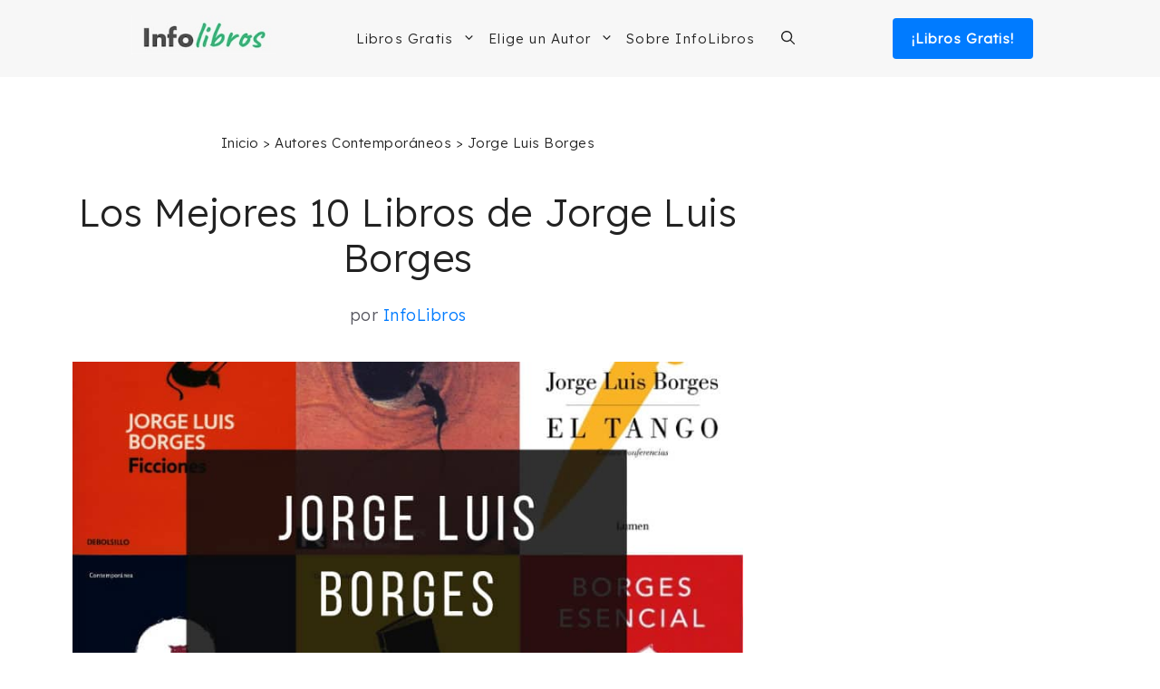

--- FILE ---
content_type: text/html; charset=UTF-8
request_url: https://infolibros.org/autores/contemporaneos/libros-jorge-luis-borges/
body_size: 34569
content:
<!DOCTYPE html><html lang="es"><head><meta charset="UTF-8"/>
<script>var __ezHttpConsent={setByCat:function(src,tagType,attributes,category,force,customSetScriptFn=null){var setScript=function(){if(force||window.ezTcfConsent[category]){if(typeof customSetScriptFn==='function'){customSetScriptFn();}else{var scriptElement=document.createElement(tagType);scriptElement.src=src;attributes.forEach(function(attr){for(var key in attr){if(attr.hasOwnProperty(key)){scriptElement.setAttribute(key,attr[key]);}}});var firstScript=document.getElementsByTagName(tagType)[0];firstScript.parentNode.insertBefore(scriptElement,firstScript);}}};if(force||(window.ezTcfConsent&&window.ezTcfConsent.loaded)){setScript();}else if(typeof getEzConsentData==="function"){getEzConsentData().then(function(ezTcfConsent){if(ezTcfConsent&&ezTcfConsent.loaded){setScript();}else{console.error("cannot get ez consent data");force=true;setScript();}});}else{force=true;setScript();console.error("getEzConsentData is not a function");}},};</script>
<script>var ezTcfConsent=window.ezTcfConsent?window.ezTcfConsent:{loaded:false,store_info:false,develop_and_improve_services:false,measure_ad_performance:false,measure_content_performance:false,select_basic_ads:false,create_ad_profile:false,select_personalized_ads:false,create_content_profile:false,select_personalized_content:false,understand_audiences:false,use_limited_data_to_select_content:false,};function getEzConsentData(){return new Promise(function(resolve){document.addEventListener("ezConsentEvent",function(event){var ezTcfConsent=event.detail.ezTcfConsent;resolve(ezTcfConsent);});});}</script>
<script>if(typeof _setEzCookies!=='function'){function _setEzCookies(ezConsentData){var cookies=window.ezCookieQueue;for(var i=0;i<cookies.length;i++){var cookie=cookies[i];if(ezConsentData&&ezConsentData.loaded&&ezConsentData[cookie.tcfCategory]){document.cookie=cookie.name+"="+cookie.value;}}}}
window.ezCookieQueue=window.ezCookieQueue||[];if(typeof addEzCookies!=='function'){function addEzCookies(arr){window.ezCookieQueue=[...window.ezCookieQueue,...arr];}}
addEzCookies([{name:"ezoab_137764",value:"mod297-c; Path=/; Domain=infolibros.org; Max-Age=7200",tcfCategory:"store_info",isEzoic:"true",},{name:"ezosuibasgeneris-1",value:"369d33d2-c09f-4280-6ccc-a0e59af34b1f; Path=/; Domain=infolibros.org; Expires=Fri, 29 Jan 2027 03:15:14 UTC; Secure; SameSite=None",tcfCategory:"understand_audiences",isEzoic:"true",}]);if(window.ezTcfConsent&&window.ezTcfConsent.loaded){_setEzCookies(window.ezTcfConsent);}else if(typeof getEzConsentData==="function"){getEzConsentData().then(function(ezTcfConsent){if(ezTcfConsent&&ezTcfConsent.loaded){_setEzCookies(window.ezTcfConsent);}else{console.error("cannot get ez consent data");_setEzCookies(window.ezTcfConsent);}});}else{console.error("getEzConsentData is not a function");_setEzCookies(window.ezTcfConsent);}</script><script type="text/javascript" data-ezscrex='false' data-cfasync='false'>window._ezaq = Object.assign({"edge_cache_status":13,"edge_response_time":25,"url":"https://infolibros.org/autores/contemporaneos/libros-jorge-luis-borges/"}, typeof window._ezaq !== "undefined" ? window._ezaq : {});</script><script type="text/javascript" data-ezscrex='false' data-cfasync='false'>window._ezaq = Object.assign({"ab_test_id":"mod297-c"}, typeof window._ezaq !== "undefined" ? window._ezaq : {});window.__ez=window.__ez||{};window.__ez.tf={};</script><script type="text/javascript" data-ezscrex='false' data-cfasync='false'>window.ezDisableAds = true;</script>
<script src="https://cmp.gatekeeperconsent.com/min.js" async></script>
<script data-ezscrex='false' data-cfasync='false' data-pagespeed-no-defer>var __ez=__ez||{};__ez.stms=Date.now();__ez.evt={};__ez.script={};__ez.ck=__ez.ck||{};__ez.template={};__ez.template.isOrig=true;window.__ezScriptHost="//www.ezojs.com";__ez.queue=__ez.queue||function(){var e=0,i=0,t=[],n=!1,o=[],r=[],s=!0,a=function(e,i,n,o,r,s,a){var l=arguments.length>7&&void 0!==arguments[7]?arguments[7]:window,d=this;this.name=e,this.funcName=i,this.parameters=null===n?null:w(n)?n:[n],this.isBlock=o,this.blockedBy=r,this.deleteWhenComplete=s,this.isError=!1,this.isComplete=!1,this.isInitialized=!1,this.proceedIfError=a,this.fWindow=l,this.isTimeDelay=!1,this.process=function(){f("... func = "+e),d.isInitialized=!0,d.isComplete=!0,f("... func.apply: "+e);var i=d.funcName.split("."),n=null,o=this.fWindow||window;i.length>3||(n=3===i.length?o[i[0]][i[1]][i[2]]:2===i.length?o[i[0]][i[1]]:o[d.funcName]),null!=n&&n.apply(null,this.parameters),!0===d.deleteWhenComplete&&delete t[e],!0===d.isBlock&&(f("----- F'D: "+d.name),m())}},l=function(e,i,t,n,o,r,s){var a=arguments.length>7&&void 0!==arguments[7]?arguments[7]:window,l=this;this.name=e,this.path=i,this.async=o,this.defer=r,this.isBlock=t,this.blockedBy=n,this.isInitialized=!1,this.isError=!1,this.isComplete=!1,this.proceedIfError=s,this.fWindow=a,this.isTimeDelay=!1,this.isPath=function(e){return"/"===e[0]&&"/"!==e[1]},this.getSrc=function(e){return void 0!==window.__ezScriptHost&&this.isPath(e)&&"banger.js"!==this.name?window.__ezScriptHost+e:e},this.process=function(){l.isInitialized=!0,f("... file = "+e);var i=this.fWindow?this.fWindow.document:document,t=i.createElement("script");t.src=this.getSrc(this.path),!0===o?t.async=!0:!0===r&&(t.defer=!0),t.onerror=function(){var e={url:window.location.href,name:l.name,path:l.path,user_agent:window.navigator.userAgent};"undefined"!=typeof _ezaq&&(e.pageview_id=_ezaq.page_view_id);var i=encodeURIComponent(JSON.stringify(e)),t=new XMLHttpRequest;t.open("GET","//g.ezoic.net/ezqlog?d="+i,!0),t.send(),f("----- ERR'D: "+l.name),l.isError=!0,!0===l.isBlock&&m()},t.onreadystatechange=t.onload=function(){var e=t.readyState;f("----- F'D: "+l.name),e&&!/loaded|complete/.test(e)||(l.isComplete=!0,!0===l.isBlock&&m())},i.getElementsByTagName("head")[0].appendChild(t)}},d=function(e,i){this.name=e,this.path="",this.async=!1,this.defer=!1,this.isBlock=!1,this.blockedBy=[],this.isInitialized=!0,this.isError=!1,this.isComplete=i,this.proceedIfError=!1,this.isTimeDelay=!1,this.process=function(){}};function c(e,i,n,s,a,d,c,u,f){var m=new l(e,i,n,s,a,d,c,f);!0===u?o[e]=m:r[e]=m,t[e]=m,h(m)}function h(e){!0!==u(e)&&0!=s&&e.process()}function u(e){if(!0===e.isTimeDelay&&!1===n)return f(e.name+" blocked = TIME DELAY!"),!0;if(w(e.blockedBy))for(var i=0;i<e.blockedBy.length;i++){var o=e.blockedBy[i];if(!1===t.hasOwnProperty(o))return f(e.name+" blocked = "+o),!0;if(!0===e.proceedIfError&&!0===t[o].isError)return!1;if(!1===t[o].isComplete)return f(e.name+" blocked = "+o),!0}return!1}function f(e){var i=window.location.href,t=new RegExp("[?&]ezq=([^&#]*)","i").exec(i);"1"===(t?t[1]:null)&&console.debug(e)}function m(){++e>200||(f("let's go"),p(o),p(r))}function p(e){for(var i in e)if(!1!==e.hasOwnProperty(i)){var t=e[i];!0===t.isComplete||u(t)||!0===t.isInitialized||!0===t.isError?!0===t.isError?f(t.name+": error"):!0===t.isComplete?f(t.name+": complete already"):!0===t.isInitialized&&f(t.name+": initialized already"):t.process()}}function w(e){return"[object Array]"==Object.prototype.toString.call(e)}return window.addEventListener("load",(function(){setTimeout((function(){n=!0,f("TDELAY -----"),m()}),5e3)}),!1),{addFile:c,addFileOnce:function(e,i,n,o,r,s,a,l,d){t[e]||c(e,i,n,o,r,s,a,l,d)},addDelayFile:function(e,i){var n=new l(e,i,!1,[],!1,!1,!0);n.isTimeDelay=!0,f(e+" ...  FILE! TDELAY"),r[e]=n,t[e]=n,h(n)},addFunc:function(e,n,s,l,d,c,u,f,m,p){!0===c&&(e=e+"_"+i++);var w=new a(e,n,s,l,d,u,f,p);!0===m?o[e]=w:r[e]=w,t[e]=w,h(w)},addDelayFunc:function(e,i,n){var o=new a(e,i,n,!1,[],!0,!0);o.isTimeDelay=!0,f(e+" ...  FUNCTION! TDELAY"),r[e]=o,t[e]=o,h(o)},items:t,processAll:m,setallowLoad:function(e){s=e},markLoaded:function(e){if(e&&0!==e.length){if(e in t){var i=t[e];!0===i.isComplete?f(i.name+" "+e+": error loaded duplicate"):(i.isComplete=!0,i.isInitialized=!0)}else t[e]=new d(e,!0);f("markLoaded dummyfile: "+t[e].name)}},logWhatsBlocked:function(){for(var e in t)!1!==t.hasOwnProperty(e)&&u(t[e])}}}();__ez.evt.add=function(e,t,n){e.addEventListener?e.addEventListener(t,n,!1):e.attachEvent?e.attachEvent("on"+t,n):e["on"+t]=n()},__ez.evt.remove=function(e,t,n){e.removeEventListener?e.removeEventListener(t,n,!1):e.detachEvent?e.detachEvent("on"+t,n):delete e["on"+t]};__ez.script.add=function(e){var t=document.createElement("script");t.src=e,t.async=!0,t.type="text/javascript",document.getElementsByTagName("head")[0].appendChild(t)};__ez.dot=__ez.dot||{};__ez.queue.addFileOnce('/detroitchicago/boise.js', '/detroitchicago/boise.js?gcb=195-4&cb=5', true, [], true, false, true, false);__ez.queue.addFileOnce('/parsonsmaize/abilene.js', '/parsonsmaize/abilene.js?gcb=195-4&cb=e80eca0cdb', true, [], true, false, true, false);__ez.queue.addFileOnce('/parsonsmaize/mulvane.js', '/parsonsmaize/mulvane.js?gcb=195-4&cb=e75e48eec0', true, ['/parsonsmaize/abilene.js'], true, false, true, false);__ez.queue.addFileOnce('/detroitchicago/birmingham.js', '/detroitchicago/birmingham.js?gcb=195-4&cb=539c47377c', true, ['/parsonsmaize/abilene.js'], true, false, true, false);</script>
<script data-ezscrex="false" type="text/javascript" data-cfasync="false">window._ezaq = Object.assign({"ad_cache_level":0,"adpicker_placement_cnt":0,"ai_placeholder_cache_level":0,"ai_placeholder_placement_cnt":-1,"domain":"infolibros.org","domain_id":137764,"ezcache_level":2,"ezcache_skip_code":0,"has_bad_image":0,"has_bad_words":0,"is_sitespeed":0,"lt_cache_level":0,"publish_date":"2020-08-27","response_size":199448,"response_size_orig":193649,"response_time_orig":4,"template_id":5,"url":"https://infolibros.org/autores/contemporaneos/libros-jorge-luis-borges/","word_count":0,"worst_bad_word_level":0}, typeof window._ezaq !== "undefined" ? window._ezaq : {});__ez.queue.markLoaded('ezaqBaseReady');</script>
<script type='text/javascript' data-ezscrex='false' data-cfasync='false'>
window.ezAnalyticsStatic = true;

function analyticsAddScript(script) {
	var ezDynamic = document.createElement('script');
	ezDynamic.type = 'text/javascript';
	ezDynamic.innerHTML = script;
	document.head.appendChild(ezDynamic);
}
function getCookiesWithPrefix() {
    var allCookies = document.cookie.split(';');
    var cookiesWithPrefix = {};

    for (var i = 0; i < allCookies.length; i++) {
        var cookie = allCookies[i].trim();

        for (var j = 0; j < arguments.length; j++) {
            var prefix = arguments[j];
            if (cookie.indexOf(prefix) === 0) {
                var cookieParts = cookie.split('=');
                var cookieName = cookieParts[0];
                var cookieValue = cookieParts.slice(1).join('=');
                cookiesWithPrefix[cookieName] = decodeURIComponent(cookieValue);
                break; // Once matched, no need to check other prefixes
            }
        }
    }

    return cookiesWithPrefix;
}
function productAnalytics() {
	var d = {"pr":[3,6],"omd5":"62b26dad291d345b9a7b3ba7d56ff4ce","nar":"risk score"};
	d.u = _ezaq.url;
	d.p = _ezaq.page_view_id;
	d.v = _ezaq.visit_uuid;
	d.ab = _ezaq.ab_test_id;
	d.e = JSON.stringify(_ezaq);
	d.ref = document.referrer;
	d.c = getCookiesWithPrefix('active_template', 'ez', 'lp_');
	if(typeof ez_utmParams !== 'undefined') {
		d.utm = ez_utmParams;
	}

	var dataText = JSON.stringify(d);
	var xhr = new XMLHttpRequest();
	xhr.open('POST','/ezais/analytics?cb=1', true);
	xhr.onload = function () {
		if (xhr.status!=200) {
            return;
		}

        if(document.readyState !== 'loading') {
            analyticsAddScript(xhr.response);
            return;
        }

        var eventFunc = function() {
            if(document.readyState === 'loading') {
                return;
            }
            document.removeEventListener('readystatechange', eventFunc, false);
            analyticsAddScript(xhr.response);
        };

        document.addEventListener('readystatechange', eventFunc, false);
	};
	xhr.setRequestHeader('Content-Type','text/plain');
	xhr.send(dataText);
}
__ez.queue.addFunc("productAnalytics", "productAnalytics", null, true, ['ezaqBaseReady'], false, false, false, true);
</script><base href="https://infolibros.org/autores/contemporaneos/libros-jorge-luis-borges/"/>
	
	<meta name="robots" content="index, follow, max-image-preview:large, max-snippet:-1, max-video-preview:-1"/>
<meta name="viewport" content="width=device-width, initial-scale=1"/>
	<!-- This site is optimized with the Yoast SEO plugin v26.6 - https://yoast.com/wordpress/plugins/seo/ -->
	<title>Los Mejores 10 Libros de Jorge Luis Borges</title>
	<meta name="description" content="¿Buscando libros de Jorge Luis Borges? Aqui te ofrecemos nuestra selección de los mejores 25 libros de Jorge Luis Borges ¡No te la pierdas!"/>
	<link rel="canonical" href="https://infolibros.org/autores/contemporaneos/libros-jorge-luis-borges/"/>
	<meta property="og:locale" content="es_ES"/>
	<meta property="og:type" content="article"/>
	<meta property="og:title" content="Los Mejores 10 Libros de Jorge Luis Borges"/>
	<meta property="og:description" content="¿Buscando libros de Jorge Luis Borges? Aqui te ofrecemos nuestra selección de los mejores 25 libros de Jorge Luis Borges ¡No te la pierdas!"/>
	<meta property="og:url" content="https://infolibros.org/autores/contemporaneos/libros-jorge-luis-borges/"/>
	<meta property="og:site_name" content="InfoLibros.org"/>
	<meta property="article:publisher" content="https://www.facebook.com/infolibrosesp/"/>
	<meta property="article:modified_time" content="2024-02-23T21:13:15+00:00"/>
	<meta property="og:image" content="https://infolibros.org/wp-content/uploads/2020/08/Libros-de-Jorge-Luis-Borges.jpg"/>
	<meta property="og:image:width" content="820"/>
	<meta property="og:image:height" content="490"/>
	<meta property="og:image:type" content="image/jpeg"/>
	<meta name="twitter:card" content="summary_large_image"/>
	<script type="application/ld+json" class="yoast-schema-graph">{"@context":"https://schema.org","@graph":[{"@type":"WebPage","@id":"https://infolibros.org/autores/contemporaneos/libros-jorge-luis-borges/","url":"https://infolibros.org/autores/contemporaneos/libros-jorge-luis-borges/","name":"Los Mejores 10 Libros de Jorge Luis Borges","isPartOf":{"@id":"https://infolibros.org/#website"},"primaryImageOfPage":{"@id":"https://infolibros.org/autores/contemporaneos/libros-jorge-luis-borges/#primaryimage"},"image":{"@id":"https://infolibros.org/autores/contemporaneos/libros-jorge-luis-borges/#primaryimage"},"thumbnailUrl":"https://infolibros.org/wp-content/uploads/2020/08/Libros-de-Jorge-Luis-Borges.jpg","datePublished":"2020-08-28T00:48:15+00:00","dateModified":"2024-02-23T21:13:15+00:00","description":"¿Buscando libros de Jorge Luis Borges? Aqui te ofrecemos nuestra selección de los mejores 25 libros de Jorge Luis Borges ¡No te la pierdas!","breadcrumb":{"@id":"https://infolibros.org/autores/contemporaneos/libros-jorge-luis-borges/#breadcrumb"},"inLanguage":"es","potentialAction":[{"@type":"ReadAction","target":["https://infolibros.org/autores/contemporaneos/libros-jorge-luis-borges/"]}]},{"@type":"ImageObject","inLanguage":"es","@id":"https://infolibros.org/autores/contemporaneos/libros-jorge-luis-borges/#primaryimage","url":"https://infolibros.org/wp-content/uploads/2020/08/Libros-de-Jorge-Luis-Borges.jpg","contentUrl":"https://infolibros.org/wp-content/uploads/2020/08/Libros-de-Jorge-Luis-Borges.jpg","width":820,"height":490,"caption":"Libros-de-Jorge-Luis-Borges"},{"@type":"BreadcrumbList","@id":"https://infolibros.org/autores/contemporaneos/libros-jorge-luis-borges/#breadcrumb","itemListElement":[{"@type":"ListItem","position":1,"name":"Inicio","item":"https://infolibros.org/"},{"@type":"ListItem","position":2,"name":"Autores Contemporáneos","item":"https://infolibros.org/autores/contemporaneos/"},{"@type":"ListItem","position":3,"name":"Jorge Luis Borges"}]},{"@type":"WebSite","@id":"https://infolibros.org/#website","url":"https://infolibros.org/","name":"InfoLibros.org","description":"Libros para Leer y Descargar ¡Gratis!","publisher":{"@id":"https://infolibros.org/#organization"},"potentialAction":[{"@type":"SearchAction","target":{"@type":"EntryPoint","urlTemplate":"https://infolibros.org/?s={search_term_string}"},"query-input":{"@type":"PropertyValueSpecification","valueRequired":true,"valueName":"search_term_string"}}],"inLanguage":"es"},{"@type":"Organization","@id":"https://infolibros.org/#organization","name":"InfoLibros","url":"https://infolibros.org/","logo":{"@type":"ImageObject","inLanguage":"es","@id":"https://infolibros.org/#/schema/logo/image/","url":"https://infolibros.org/wp-content/uploads/2021/02/Infolibros.jpg","contentUrl":"https://infolibros.org/wp-content/uploads/2021/02/Infolibros.jpg","width":1024,"height":1024,"caption":"InfoLibros"},"image":{"@id":"https://infolibros.org/#/schema/logo/image/"},"sameAs":["https://www.facebook.com/infolibrosesp/","https://www.instagram.com/infolibros_es/","https://www.linkedin.com/company/66204629/","https://www.pinterest.es/infolibroses/","https://www.youtube.com/channel/UCPzy7zaW7r-9KtkrY2rFKXQ"]}]}</script>
	<!-- / Yoast SEO plugin. -->


<link href="https://fonts.gstatic.com" crossorigin="" rel="preconnect"/>
<link href="https://fonts.googleapis.com" crossorigin="" rel="preconnect"/>
<link rel="alternate" title="oEmbed (JSON)" type="application/json+oembed" href="https://infolibros.org/wp-json/oembed/1.0/embed?url=https%3A%2F%2Finfolibros.org%2Fautores%2Fcontemporaneos%2Flibros-jorge-luis-borges%2F"/>
<link rel="alternate" title="oEmbed (XML)" type="text/xml+oembed" href="https://infolibros.org/wp-json/oembed/1.0/embed?url=https%3A%2F%2Finfolibros.org%2Fautores%2Fcontemporaneos%2Flibros-jorge-luis-borges%2F&amp;format=xml"/>
<style id="wp-img-auto-sizes-contain-inline-css">
img:is([sizes=auto i],[sizes^="auto," i]){contain-intrinsic-size:3000px 1500px}
/*# sourceURL=wp-img-auto-sizes-contain-inline-css */
</style>
<style id="wp-block-library-inline-css">
:root{--wp-block-synced-color:#7a00df;--wp-block-synced-color--rgb:122,0,223;--wp-bound-block-color:var(--wp-block-synced-color);--wp-editor-canvas-background:#ddd;--wp-admin-theme-color:#007cba;--wp-admin-theme-color--rgb:0,124,186;--wp-admin-theme-color-darker-10:#006ba1;--wp-admin-theme-color-darker-10--rgb:0,107,160.5;--wp-admin-theme-color-darker-20:#005a87;--wp-admin-theme-color-darker-20--rgb:0,90,135;--wp-admin-border-width-focus:2px}@media (min-resolution:192dpi){:root{--wp-admin-border-width-focus:1.5px}}.wp-element-button{cursor:pointer}:root .has-very-light-gray-background-color{background-color:#eee}:root .has-very-dark-gray-background-color{background-color:#313131}:root .has-very-light-gray-color{color:#eee}:root .has-very-dark-gray-color{color:#313131}:root .has-vivid-green-cyan-to-vivid-cyan-blue-gradient-background{background:linear-gradient(135deg,#00d084,#0693e3)}:root .has-purple-crush-gradient-background{background:linear-gradient(135deg,#34e2e4,#4721fb 50%,#ab1dfe)}:root .has-hazy-dawn-gradient-background{background:linear-gradient(135deg,#faaca8,#dad0ec)}:root .has-subdued-olive-gradient-background{background:linear-gradient(135deg,#fafae1,#67a671)}:root .has-atomic-cream-gradient-background{background:linear-gradient(135deg,#fdd79a,#004a59)}:root .has-nightshade-gradient-background{background:linear-gradient(135deg,#330968,#31cdcf)}:root .has-midnight-gradient-background{background:linear-gradient(135deg,#020381,#2874fc)}:root{--wp--preset--font-size--normal:16px;--wp--preset--font-size--huge:42px}.has-regular-font-size{font-size:1em}.has-larger-font-size{font-size:2.625em}.has-normal-font-size{font-size:var(--wp--preset--font-size--normal)}.has-huge-font-size{font-size:var(--wp--preset--font-size--huge)}.has-text-align-center{text-align:center}.has-text-align-left{text-align:left}.has-text-align-right{text-align:right}.has-fit-text{white-space:nowrap!important}#end-resizable-editor-section{display:none}.aligncenter{clear:both}.items-justified-left{justify-content:flex-start}.items-justified-center{justify-content:center}.items-justified-right{justify-content:flex-end}.items-justified-space-between{justify-content:space-between}.screen-reader-text{border:0;clip-path:inset(50%);height:1px;margin:-1px;overflow:hidden;padding:0;position:absolute;width:1px;word-wrap:normal!important}.screen-reader-text:focus{background-color:#ddd;clip-path:none;color:#444;display:block;font-size:1em;height:auto;left:5px;line-height:normal;padding:15px 23px 14px;text-decoration:none;top:5px;width:auto;z-index:100000}html :where(.has-border-color){border-style:solid}html :where([style*=border-top-color]){border-top-style:solid}html :where([style*=border-right-color]){border-right-style:solid}html :where([style*=border-bottom-color]){border-bottom-style:solid}html :where([style*=border-left-color]){border-left-style:solid}html :where([style*=border-width]){border-style:solid}html :where([style*=border-top-width]){border-top-style:solid}html :where([style*=border-right-width]){border-right-style:solid}html :where([style*=border-bottom-width]){border-bottom-style:solid}html :where([style*=border-left-width]){border-left-style:solid}html :where(img[class*=wp-image-]){height:auto;max-width:100%}:where(figure){margin:0 0 1em}html :where(.is-position-sticky){--wp-admin--admin-bar--position-offset:var(--wp-admin--admin-bar--height,0px)}@media screen and (max-width:600px){html :where(.is-position-sticky){--wp-admin--admin-bar--position-offset:0px}}

/*# sourceURL=wp-block-library-inline-css */
</style><style id="wp-block-heading-inline-css">
h1:where(.wp-block-heading).has-background,h2:where(.wp-block-heading).has-background,h3:where(.wp-block-heading).has-background,h4:where(.wp-block-heading).has-background,h5:where(.wp-block-heading).has-background,h6:where(.wp-block-heading).has-background{padding:1.25em 2.375em}h1.has-text-align-left[style*=writing-mode]:where([style*=vertical-lr]),h1.has-text-align-right[style*=writing-mode]:where([style*=vertical-rl]),h2.has-text-align-left[style*=writing-mode]:where([style*=vertical-lr]),h2.has-text-align-right[style*=writing-mode]:where([style*=vertical-rl]),h3.has-text-align-left[style*=writing-mode]:where([style*=vertical-lr]),h3.has-text-align-right[style*=writing-mode]:where([style*=vertical-rl]),h4.has-text-align-left[style*=writing-mode]:where([style*=vertical-lr]),h4.has-text-align-right[style*=writing-mode]:where([style*=vertical-rl]),h5.has-text-align-left[style*=writing-mode]:where([style*=vertical-lr]),h5.has-text-align-right[style*=writing-mode]:where([style*=vertical-rl]),h6.has-text-align-left[style*=writing-mode]:where([style*=vertical-lr]),h6.has-text-align-right[style*=writing-mode]:where([style*=vertical-rl]){rotate:180deg}
/*# sourceURL=https://infolibros.org/wp-includes/blocks/heading/style.min.css */
</style>
<style id="wp-block-image-inline-css">
.wp-block-image>a,.wp-block-image>figure>a{display:inline-block}.wp-block-image img{box-sizing:border-box;height:auto;max-width:100%;vertical-align:bottom}@media not (prefers-reduced-motion){.wp-block-image img.hide{visibility:hidden}.wp-block-image img.show{animation:show-content-image .4s}}.wp-block-image[style*=border-radius] img,.wp-block-image[style*=border-radius]>a{border-radius:inherit}.wp-block-image.has-custom-border img{box-sizing:border-box}.wp-block-image.aligncenter{text-align:center}.wp-block-image.alignfull>a,.wp-block-image.alignwide>a{width:100%}.wp-block-image.alignfull img,.wp-block-image.alignwide img{height:auto;width:100%}.wp-block-image .aligncenter,.wp-block-image .alignleft,.wp-block-image .alignright,.wp-block-image.aligncenter,.wp-block-image.alignleft,.wp-block-image.alignright{display:table}.wp-block-image .aligncenter>figcaption,.wp-block-image .alignleft>figcaption,.wp-block-image .alignright>figcaption,.wp-block-image.aligncenter>figcaption,.wp-block-image.alignleft>figcaption,.wp-block-image.alignright>figcaption{caption-side:bottom;display:table-caption}.wp-block-image .alignleft{float:left;margin:.5em 1em .5em 0}.wp-block-image .alignright{float:right;margin:.5em 0 .5em 1em}.wp-block-image .aligncenter{margin-left:auto;margin-right:auto}.wp-block-image :where(figcaption){margin-bottom:1em;margin-top:.5em}.wp-block-image.is-style-circle-mask img{border-radius:9999px}@supports ((-webkit-mask-image:none) or (mask-image:none)) or (-webkit-mask-image:none){.wp-block-image.is-style-circle-mask img{border-radius:0;-webkit-mask-image:url('data:image/svg+xml;utf8,<svg viewBox="0 0 100 100" xmlns="http://www.w3.org/2000/svg"><circle cx="50" cy="50" r="50"/></svg>');mask-image:url('data:image/svg+xml;utf8,<svg viewBox="0 0 100 100" xmlns="http://www.w3.org/2000/svg"><circle cx="50" cy="50" r="50"/></svg>');mask-mode:alpha;-webkit-mask-position:center;mask-position:center;-webkit-mask-repeat:no-repeat;mask-repeat:no-repeat;-webkit-mask-size:contain;mask-size:contain}}:root :where(.wp-block-image.is-style-rounded img,.wp-block-image .is-style-rounded img){border-radius:9999px}.wp-block-image figure{margin:0}.wp-lightbox-container{display:flex;flex-direction:column;position:relative}.wp-lightbox-container img{cursor:zoom-in}.wp-lightbox-container img:hover+button{opacity:1}.wp-lightbox-container button{align-items:center;backdrop-filter:blur(16px) saturate(180%);background-color:#5a5a5a40;border:none;border-radius:4px;cursor:zoom-in;display:flex;height:20px;justify-content:center;opacity:0;padding:0;position:absolute;right:16px;text-align:center;top:16px;width:20px;z-index:100}@media not (prefers-reduced-motion){.wp-lightbox-container button{transition:opacity .2s ease}}.wp-lightbox-container button:focus-visible{outline:3px auto #5a5a5a40;outline:3px auto -webkit-focus-ring-color;outline-offset:3px}.wp-lightbox-container button:hover{cursor:pointer;opacity:1}.wp-lightbox-container button:focus{opacity:1}.wp-lightbox-container button:focus,.wp-lightbox-container button:hover,.wp-lightbox-container button:not(:hover):not(:active):not(.has-background){background-color:#5a5a5a40;border:none}.wp-lightbox-overlay{box-sizing:border-box;cursor:zoom-out;height:100vh;left:0;overflow:hidden;position:fixed;top:0;visibility:hidden;width:100%;z-index:100000}.wp-lightbox-overlay .close-button{align-items:center;cursor:pointer;display:flex;justify-content:center;min-height:40px;min-width:40px;padding:0;position:absolute;right:calc(env(safe-area-inset-right) + 16px);top:calc(env(safe-area-inset-top) + 16px);z-index:5000000}.wp-lightbox-overlay .close-button:focus,.wp-lightbox-overlay .close-button:hover,.wp-lightbox-overlay .close-button:not(:hover):not(:active):not(.has-background){background:none;border:none}.wp-lightbox-overlay .lightbox-image-container{height:var(--wp--lightbox-container-height);left:50%;overflow:hidden;position:absolute;top:50%;transform:translate(-50%,-50%);transform-origin:top left;width:var(--wp--lightbox-container-width);z-index:9999999999}.wp-lightbox-overlay .wp-block-image{align-items:center;box-sizing:border-box;display:flex;height:100%;justify-content:center;margin:0;position:relative;transform-origin:0 0;width:100%;z-index:3000000}.wp-lightbox-overlay .wp-block-image img{height:var(--wp--lightbox-image-height);min-height:var(--wp--lightbox-image-height);min-width:var(--wp--lightbox-image-width);width:var(--wp--lightbox-image-width)}.wp-lightbox-overlay .wp-block-image figcaption{display:none}.wp-lightbox-overlay button{background:none;border:none}.wp-lightbox-overlay .scrim{background-color:#fff;height:100%;opacity:.9;position:absolute;width:100%;z-index:2000000}.wp-lightbox-overlay.active{visibility:visible}@media not (prefers-reduced-motion){.wp-lightbox-overlay.active{animation:turn-on-visibility .25s both}.wp-lightbox-overlay.active img{animation:turn-on-visibility .35s both}.wp-lightbox-overlay.show-closing-animation:not(.active){animation:turn-off-visibility .35s both}.wp-lightbox-overlay.show-closing-animation:not(.active) img{animation:turn-off-visibility .25s both}.wp-lightbox-overlay.zoom.active{animation:none;opacity:1;visibility:visible}.wp-lightbox-overlay.zoom.active .lightbox-image-container{animation:lightbox-zoom-in .4s}.wp-lightbox-overlay.zoom.active .lightbox-image-container img{animation:none}.wp-lightbox-overlay.zoom.active .scrim{animation:turn-on-visibility .4s forwards}.wp-lightbox-overlay.zoom.show-closing-animation:not(.active){animation:none}.wp-lightbox-overlay.zoom.show-closing-animation:not(.active) .lightbox-image-container{animation:lightbox-zoom-out .4s}.wp-lightbox-overlay.zoom.show-closing-animation:not(.active) .lightbox-image-container img{animation:none}.wp-lightbox-overlay.zoom.show-closing-animation:not(.active) .scrim{animation:turn-off-visibility .4s forwards}}@keyframes show-content-image{0%{visibility:hidden}99%{visibility:hidden}to{visibility:visible}}@keyframes turn-on-visibility{0%{opacity:0}to{opacity:1}}@keyframes turn-off-visibility{0%{opacity:1;visibility:visible}99%{opacity:0;visibility:visible}to{opacity:0;visibility:hidden}}@keyframes lightbox-zoom-in{0%{transform:translate(calc((-100vw + var(--wp--lightbox-scrollbar-width))/2 + var(--wp--lightbox-initial-left-position)),calc(-50vh + var(--wp--lightbox-initial-top-position))) scale(var(--wp--lightbox-scale))}to{transform:translate(-50%,-50%) scale(1)}}@keyframes lightbox-zoom-out{0%{transform:translate(-50%,-50%) scale(1);visibility:visible}99%{visibility:visible}to{transform:translate(calc((-100vw + var(--wp--lightbox-scrollbar-width))/2 + var(--wp--lightbox-initial-left-position)),calc(-50vh + var(--wp--lightbox-initial-top-position))) scale(var(--wp--lightbox-scale));visibility:hidden}}
/*# sourceURL=https://infolibros.org/wp-includes/blocks/image/style.min.css */
</style>
<style id="wp-block-list-inline-css">
ol,ul{box-sizing:border-box}:root :where(.wp-block-list.has-background){padding:1.25em 2.375em}
/*# sourceURL=https://infolibros.org/wp-includes/blocks/list/style.min.css */
</style>
<style id="wp-block-paragraph-inline-css">
.is-small-text{font-size:.875em}.is-regular-text{font-size:1em}.is-large-text{font-size:2.25em}.is-larger-text{font-size:3em}.has-drop-cap:not(:focus):first-letter{float:left;font-size:8.4em;font-style:normal;font-weight:100;line-height:.68;margin:.05em .1em 0 0;text-transform:uppercase}body.rtl .has-drop-cap:not(:focus):first-letter{float:none;margin-left:.1em}p.has-drop-cap.has-background{overflow:hidden}:root :where(p.has-background){padding:1.25em 2.375em}:where(p.has-text-color:not(.has-link-color)) a{color:inherit}p.has-text-align-left[style*="writing-mode:vertical-lr"],p.has-text-align-right[style*="writing-mode:vertical-rl"]{rotate:180deg}
/*# sourceURL=https://infolibros.org/wp-includes/blocks/paragraph/style.min.css */
</style>

<style id="classic-theme-styles-inline-css">
/*! This file is auto-generated */
.wp-block-button__link{color:#fff;background-color:#32373c;border-radius:9999px;box-shadow:none;text-decoration:none;padding:calc(.667em + 2px) calc(1.333em + 2px);font-size:1.125em}.wp-block-file__button{background:#32373c;color:#fff;text-decoration:none}
/*# sourceURL=/wp-includes/css/classic-themes.min.css */
</style>
<link rel="stylesheet" id="generate-style-css" href="https://infolibros.org/wp-content/themes/generatepress/assets/css/main.min.css?ver=3.6.1" media="all"/>
<style id="generate-style-inline-css">
.is-right-sidebar{width:30%;}.is-left-sidebar{width:30%;}.site-content .content-area{width:70%;}@media (max-width: 995px){.main-navigation .menu-toggle,.sidebar-nav-mobile:not(#sticky-placeholder){display:block;}.main-navigation ul,.gen-sidebar-nav,.main-navigation:not(.slideout-navigation):not(.toggled) .main-nav > ul,.has-inline-mobile-toggle #site-navigation .inside-navigation > *:not(.navigation-search):not(.main-nav){display:none;}.nav-align-right .inside-navigation,.nav-align-center .inside-navigation{justify-content:space-between;}.has-inline-mobile-toggle .mobile-menu-control-wrapper{display:flex;flex-wrap:wrap;}.has-inline-mobile-toggle .inside-header{flex-direction:row;text-align:left;flex-wrap:wrap;}.has-inline-mobile-toggle .header-widget,.has-inline-mobile-toggle #site-navigation{flex-basis:100%;}.nav-float-left .has-inline-mobile-toggle #site-navigation{order:10;}}
.dynamic-author-image-rounded{border-radius:100%;}.dynamic-featured-image, .dynamic-author-image{vertical-align:middle;}.one-container.blog .dynamic-content-template:not(:last-child), .one-container.archive .dynamic-content-template:not(:last-child){padding-bottom:0px;}.dynamic-entry-excerpt > p:last-child{margin-bottom:0px;}
/*# sourceURL=generate-style-inline-css */
</style>
<link rel="stylesheet" id="generate-google-fonts-css" href="https://fonts.googleapis.com/css?family=Lexend%3A300&amp;ver=3.6.1&amp;display=swap" media="all"/>
<link rel="stylesheet" id="generatepress-dynamic-css" href="https://infolibros.org/wp-content/uploads/generatepress/style.min.css?ver=1766172287" media="all"/>
<link rel="stylesheet" id="generate-child-css" href="https://infolibros.org/wp-content/themes/generatepress-child/style.css?ver=1646874699" media="all"/>
<link rel="stylesheet" id="kadence-blocks-tableofcontents-css" href="https://infolibros.org/wp-content/plugins/kadence-blocks/dist/style-blocks-tableofcontents.css?ver=3.5.29" media="all"/>
<link rel="stylesheet" id="generateblocks-global-css" href="https://infolibros.org/wp-content/uploads/generateblocks/style-global.css?ver=1755726605" media="all"/>
<style id="generateblocks-inline-css">
.gb-container.gb-tabs__item:not(.gb-tabs__item-open){display:none;}.gb-container-6b2438cf{margin-top:30px;margin-bottom:60px;}.gb-container-6b2438cf > .gb-inside-container{max-width:1200px;margin-left:auto;margin-right:auto;}.gb-grid-wrapper > .gb-grid-column-6b2438cf > .gb-container{display:flex;flex-direction:column;height:100%;}.gb-grid-wrapper > .gb-grid-column-88225537{width:100%;}.gb-grid-wrapper > .gb-grid-column-88225537 > .gb-container{display:flex;flex-direction:column;height:100%;}.gb-container-05df6cd3{margin-top:30px;margin-bottom:60px;}.gb-container-05df6cd3 > .gb-inside-container{max-width:1200px;margin-left:auto;margin-right:auto;}.gb-grid-wrapper > .gb-grid-column-05df6cd3 > .gb-container{display:flex;flex-direction:column;height:100%;}.gb-grid-wrapper > .gb-grid-column-9d47776f{width:100%;}.gb-grid-wrapper > .gb-grid-column-9d47776f > .gb-container{display:flex;flex-direction:column;height:100%;}.gb-container-8ee0ffd1{margin-top:30px;margin-bottom:60px;}.gb-container-8ee0ffd1 > .gb-inside-container{max-width:1200px;margin-left:auto;margin-right:auto;}.gb-grid-wrapper > .gb-grid-column-8ee0ffd1 > .gb-container{display:flex;flex-direction:column;height:100%;}.gb-grid-wrapper > .gb-grid-column-9907a4b5{width:100%;}.gb-grid-wrapper > .gb-grid-column-9907a4b5 > .gb-container{display:flex;flex-direction:column;height:100%;}.gb-container-f5198247{margin-top:30px;margin-bottom:60px;}.gb-container-f5198247 > .gb-inside-container{max-width:1200px;margin-left:auto;margin-right:auto;}.gb-grid-wrapper > .gb-grid-column-f5198247 > .gb-container{display:flex;flex-direction:column;height:100%;}.gb-grid-wrapper > .gb-grid-column-c5552eec{width:100%;}.gb-grid-wrapper > .gb-grid-column-c5552eec > .gb-container{display:flex;flex-direction:column;height:100%;}.gb-container-e5b26d2f{margin-top:30px;margin-bottom:60px;}.gb-container-e5b26d2f > .gb-inside-container{max-width:1200px;margin-left:auto;margin-right:auto;}.gb-grid-wrapper > .gb-grid-column-e5b26d2f > .gb-container{display:flex;flex-direction:column;height:100%;}.gb-grid-wrapper > .gb-grid-column-743f15fb{width:100%;}.gb-grid-wrapper > .gb-grid-column-743f15fb > .gb-container{display:flex;flex-direction:column;height:100%;}.gb-container-fa3e6d9c{margin-top:30px;margin-bottom:60px;}.gb-container-fa3e6d9c > .gb-inside-container{max-width:1200px;margin-left:auto;margin-right:auto;}.gb-grid-wrapper > .gb-grid-column-fa3e6d9c > .gb-container{display:flex;flex-direction:column;height:100%;}.gb-grid-wrapper > .gb-grid-column-44bf03c8{width:100%;}.gb-grid-wrapper > .gb-grid-column-44bf03c8 > .gb-container{display:flex;flex-direction:column;height:100%;}.gb-container-6946788b{margin-top:30px;margin-bottom:60px;}.gb-container-6946788b > .gb-inside-container{max-width:1200px;margin-left:auto;margin-right:auto;}.gb-grid-wrapper > .gb-grid-column-6946788b > .gb-container{display:flex;flex-direction:column;height:100%;}.gb-grid-wrapper > .gb-grid-column-7ce3f3d1{width:100%;}.gb-grid-wrapper > .gb-grid-column-7ce3f3d1 > .gb-container{display:flex;flex-direction:column;height:100%;}.gb-container-ef486a09{margin-top:30px;margin-bottom:60px;}.gb-container-ef486a09 > .gb-inside-container{max-width:1200px;margin-left:auto;margin-right:auto;}.gb-grid-wrapper > .gb-grid-column-ef486a09 > .gb-container{display:flex;flex-direction:column;height:100%;}.gb-grid-wrapper > .gb-grid-column-3d28892a{width:100%;}.gb-grid-wrapper > .gb-grid-column-3d28892a > .gb-container{display:flex;flex-direction:column;height:100%;}.gb-container-7b9ab2a6{margin-top:30px;margin-bottom:60px;}.gb-container-7b9ab2a6 > .gb-inside-container{max-width:1200px;margin-left:auto;margin-right:auto;}.gb-grid-wrapper > .gb-grid-column-7b9ab2a6 > .gb-container{display:flex;flex-direction:column;height:100%;}.gb-grid-wrapper > .gb-grid-column-93b326ad{width:100%;}.gb-grid-wrapper > .gb-grid-column-93b326ad > .gb-container{display:flex;flex-direction:column;height:100%;}.gb-container-a07d8237{margin-top:30px;margin-bottom:60px;}.gb-container-a07d8237 > .gb-inside-container{max-width:1200px;margin-left:auto;margin-right:auto;}.gb-grid-wrapper > .gb-grid-column-a07d8237 > .gb-container{display:flex;flex-direction:column;height:100%;}.gb-grid-wrapper > .gb-grid-column-36000e6f{width:100%;}.gb-grid-wrapper > .gb-grid-column-36000e6f > .gb-container{display:flex;flex-direction:column;height:100%;}.gb-grid-wrapper-e8fe29a8{display:flex;flex-wrap:wrap;}.gb-grid-wrapper-e8fe29a8 > .gb-grid-column{box-sizing:border-box;}.gb-grid-wrapper-76cfb97e{display:flex;flex-wrap:wrap;}.gb-grid-wrapper-76cfb97e > .gb-grid-column{box-sizing:border-box;}.gb-grid-wrapper-2e50052c{display:flex;flex-wrap:wrap;}.gb-grid-wrapper-2e50052c > .gb-grid-column{box-sizing:border-box;}.gb-grid-wrapper-4e3f01b0{display:flex;flex-wrap:wrap;}.gb-grid-wrapper-4e3f01b0 > .gb-grid-column{box-sizing:border-box;}.gb-grid-wrapper-84ada3c7{display:flex;flex-wrap:wrap;}.gb-grid-wrapper-84ada3c7 > .gb-grid-column{box-sizing:border-box;}.gb-grid-wrapper-9fb44015{display:flex;flex-wrap:wrap;}.gb-grid-wrapper-9fb44015 > .gb-grid-column{box-sizing:border-box;}.gb-grid-wrapper-88e4584b{display:flex;flex-wrap:wrap;}.gb-grid-wrapper-88e4584b > .gb-grid-column{box-sizing:border-box;}.gb-grid-wrapper-fa375ffe{display:flex;flex-wrap:wrap;}.gb-grid-wrapper-fa375ffe > .gb-grid-column{box-sizing:border-box;}.gb-grid-wrapper-d9da93ef{display:flex;flex-wrap:wrap;}.gb-grid-wrapper-d9da93ef > .gb-grid-column{box-sizing:border-box;}.gb-grid-wrapper-19801d6d{display:flex;flex-wrap:wrap;}.gb-grid-wrapper-19801d6d > .gb-grid-column{box-sizing:border-box;}@media (max-width: 1024px) {.gb-grid-wrapper > .gb-grid-column-88225537{width:100%;}.gb-grid-wrapper > .gb-grid-column-9d47776f{width:100%;}.gb-grid-wrapper > .gb-grid-column-9907a4b5{width:100%;}.gb-grid-wrapper > .gb-grid-column-c5552eec{width:100%;}.gb-grid-wrapper > .gb-grid-column-743f15fb{width:100%;}.gb-grid-wrapper > .gb-grid-column-44bf03c8{width:100%;}.gb-grid-wrapper > .gb-grid-column-7ce3f3d1{width:100%;}.gb-grid-wrapper > .gb-grid-column-3d28892a{width:100%;}.gb-grid-wrapper > .gb-grid-column-93b326ad{width:100%;}.gb-grid-wrapper > .gb-grid-column-36000e6f{width:100%;}}@media (max-width: 767px) {.gb-grid-wrapper > .gb-grid-column-88225537{width:100%;}.gb-grid-wrapper > .gb-grid-column-9d47776f{width:100%;}.gb-grid-wrapper > .gb-grid-column-9907a4b5{width:100%;}.gb-grid-wrapper > .gb-grid-column-c5552eec{width:100%;}.gb-grid-wrapper > .gb-grid-column-743f15fb{width:100%;}.gb-grid-wrapper > .gb-grid-column-44bf03c8{width:100%;}.gb-grid-wrapper > .gb-grid-column-7ce3f3d1{width:100%;}.gb-grid-wrapper > .gb-grid-column-3d28892a{width:100%;}.gb-grid-wrapper > .gb-grid-column-93b326ad{width:100%;}.gb-grid-wrapper > .gb-grid-column-36000e6f{width:100%;}}:root{--gb-container-width:1200px;}.gb-container .wp-block-image img{vertical-align:middle;}.gb-grid-wrapper .wp-block-image{margin-bottom:0;}.gb-highlight{background:none;}.gb-shape{line-height:0;}.gb-container-link{position:absolute;top:0;right:0;bottom:0;left:0;z-index:99;}
/*# sourceURL=generateblocks-inline-css */
</style>
<link rel="stylesheet" id="generate-blog-images-css" href="https://infolibros.org/wp-content/plugins/gp-premium/blog/functions/css/featured-images.min.css?ver=2.5.5" media="all"/>
<style id="kadence-blocks-global-variables-inline-css">
:root {--global-kb-font-size-sm:clamp(0.8rem, 0.73rem + 0.217vw, 0.9rem);--global-kb-font-size-md:clamp(1.1rem, 0.995rem + 0.326vw, 1.25rem);--global-kb-font-size-lg:clamp(1.75rem, 1.576rem + 0.543vw, 2rem);--global-kb-font-size-xl:clamp(2.25rem, 1.728rem + 1.63vw, 3rem);--global-kb-font-size-xxl:clamp(2.5rem, 1.456rem + 3.26vw, 4rem);--global-kb-font-size-xxxl:clamp(2.75rem, 0.489rem + 7.065vw, 6rem);}:root {--global-palette1: #3182CE;--global-palette2: #2B6CB0;--global-palette3: #1A202C;--global-palette4: #2D3748;--global-palette5: #4A5568;--global-palette6: #718096;--global-palette7: #EDF2F7;--global-palette8: #F7FAFC;--global-palette9: #ffffff;}
/*# sourceURL=kadence-blocks-global-variables-inline-css */
</style>
<link rel="https://api.w.org/" href="https://infolibros.org/wp-json/"/><link rel="alternate" title="JSON" type="application/json" href="https://infolibros.org/wp-json/wp/v2/api-autores/34036"/><style type="text/css">.aawp .aawp-tb__row--highlight{background-color:#256aaf;}.aawp .aawp-tb__row--highlight{color:#256aaf;}.aawp .aawp-tb__row--highlight a{color:#256aaf;}</style><style type="text/css">.aawp .aawp-product--horizontal {
    background: #fcfcfc;
    border: 4px solid #ececec;
    margin-top: 60px;
}</style><!-- Google Tag Manager -->
<script>(function(w,d,s,l,i){w[l]=w[l]||[];w[l].push({'gtm.start':
new Date().getTime(),event:'gtm.js'});var f=d.getElementsByTagName(s)[0],
j=d.createElement(s),dl=l!='dataLayer'?'&l='+l:'';j.async=true;j.src=
'https://www.googletagmanager.com/gtm.js?id='+i+dl;f.parentNode.insertBefore(j,f);
})(window,document,'script','dataLayer','GTM-M6DN3F5');</script>
<!-- End Google Tag Manager --><link rel="preload" as="image" href="https://infolibros.org/wp-content/uploads/2020/08/Libros-de-Jorge-Luis-Borges.jpg"/><link rel="icon" href="https://infolibros.org/wp-content/uploads/2019/02/cropped-Favicon-Infolibros-32x32.png" sizes="32x32"/>
<link rel="icon" href="https://infolibros.org/wp-content/uploads/2019/02/cropped-Favicon-Infolibros-192x192.png" sizes="192x192"/>
<link rel="apple-touch-icon" href="https://infolibros.org/wp-content/uploads/2019/02/cropped-Favicon-Infolibros-180x180.png"/>
<meta name="msapplication-TileImage" content="https://infolibros.org/wp-content/uploads/2019/02/cropped-Favicon-Infolibros-270x270.png"/>
		<style id="wp-custom-css">
			

.entry-title {
	text-align: center;
}

.content-area {
	padding-bottom: 50px;
}

.container-links {
	 background-color: #F7F7F7;
	padding: 20px 20px 5px 40px;
	border-radius: 8px;
}

/* HEADER MENU */

.sub-menu {
	border-top: solid 1px #c4c4c4;
}

.btn-libros {
		color: white !important;
	  font-weight: 600;
    font-size: 15px;
    background-color: #007BFF;
    text-align: center;
    text-decoration: none;
    letter-spacing: 1px;
    width: 155px;
    padding: 10px 0px;
    float: right;
		border-radius: 4px;
		margin-left: 20px!important;
}

.nav-float-right #site-navigation {
	margin: 0;
}

.main-navigation .inside-navigation {
	justify-content: center;
}

.btn-logo {
	display: none;
}

.menu-bar-items {
	padding-left: 15px
}

.inside-header{
	justify-content: space-evenly;
}

.main-navigation .main-nav ul li[class*="current-menu-"] > a {
    color: initial;
}

.main-navigation.toggled .menu-item-has-children .dropdown-menu-toggle {
    float: initial;
}

.main-navigation .main-nav ul ul li a {
    padding: 15px 20px 15px 20px;
}

/* LOOP DE RAICES */
.interlink-raiz-gratis {
	font-size: 20px;
	text-decoration: none;
}

.interlink-raiz-gratis a {
	color: rgb(71, 71, 71);
}

.interlink-raiz-gratis p {
	margin-top:12px;
}

.interlink-home-content {
    display: grid;
        grid-template-columns: repeat(3, 28%);
        justify-content: center;
        justify-items: center;
        text-align: center;
        column-gap: 30px;
        row-gap: 25px;
        font-weight: 700;
        font-size: 16px;
        margin-top: 80px;
				margin-bottom: 50px;
		margin-left: auto;
    margin-right: auto;
    max-width: 1200px;
}

.interlink-home a {
    text-decoration: none;
    text-transform: uppercase;
    font-size: 18px;
    color: #303030;
}

.titulo-home-interlink {
	margin-top: 60px;
	   font-weight: 900;
    font-size: 28px;
    color: #3d3d3d!important;
    text-align: center;
	padding: 0px 40px 0px 40px;
}

.interlink-raiz {
        justify-content: center;
        text-align: center;
        font-size: 16px;
        background-color: #f7f7f7;
        width: 100%;
        border-top: 3px solid #007BFF ;
        border-radius: 5px;
        margin: 80px 0;
}

.interlink-raiz-grip {
	display: grid;
        grid-template-columns: repeat(2, 45%);
	  padding: 30px 30px;
	 	column-gap: 50px;
    row-gap: 35px;
		justify-content: center;
}

.linkVerTodos {
    color: #0c71c3;
    font-weight: 700;
    font-size: 22px;
    text-align: center;
    text-decoration: none;
}

.content_raiz h2 {
	color: initial;
	font-weight: bold;
	
}

/* LOOP DE RAICES */

.content_loop_raiz {
	margin-top: 60px;
	margin-bottom: 60px;
}

.content_loop_raiz p {
	margin-top: 20px;
}

.content_raiz {
	margin-top: 60px;
	padding-top: 20px;
}

.link_raices {
	background-color: #f7f7f7;
	width: 50%;
	padding: 20px;
}

.link_raices a {
	text-decoration: none;
	color: #444;
}

.link_raices img {
	margin-bottom: 20px;
}

.link_raices h4 {
	font-size: 21px;
}

/* LIBROS PDF */

.Libros_Container {
		border: #c9c9c9 3px solid;
    margin: auto;
    width: 80%;
    margin-top: 50px;
    background-color: #fcfcfc;
	}

.query-pdf-container {
	margin-bottom: 60px;
}

.Libros_Texto {
    text-align: center;
    line-height: 1.6;
	padding: 0px 15px 0px 15px;
}

.Libros_Titulo {
    margin: 25px 20px 5px 20px;
    line-height: 1.4em;
		font-size: 22px;
	 font-weight: bold;
}

.Libros_Atribucion {
    margin-right: 30px;
    margin-left: 30px;
}

.Libros_Descripcion {
	font-size: 16px;
}

.Libros_Botones {
    text-align: center;
    margin-top: 35px;
    margin-bottom: 35px;
}

.Libros_Boton_Uno {
    margin: 0px 25px 10px 25px;
    background-color: #007bff;
    color: white!important;
    padding: 8px 50px;
    text-align: center;
    text-decoration: none;
    display: inline;
    font-size: 16px;
    border-radius: 6px;
    border: none;
	  font-weight: bold;
}

.Libros_Boton_Dos {
    margin: 0px 25px 0px 25px;
    border: none;
    color: #007bff !important;
    padding: 8px 40px;
    text-align: center;
    text-decoration: none !important;
    display: inline-block;
    font-size: 16px;
    border-radius: 25px;
		font-weight: bold;
}

.pdf_title {
	text-align: center;
font-size: 34px;
}

.pdf_content {
	font-weight: bold;
	margin-top: 30px;
	text-align: center;
}

.pdf_texto_carga {
		font-size: 15px;
		text-align: center;
		margin-bottom:30px;
}

.te_puede_interesar {
		text-align: center;
		font-size: 28px;
		font-weight: bold;
		text-decoration: underline;
    text-decoration-color: #FF7356;
    text-underline-offset: 0.05em;
    text-decoration-thickness: 3px;
}

.descarga_pdf {
	display: block;
	color: #FFFFFF!important;
	font-weight: 600;
	padding: 5px 10px;
	background-color: #007bff;
	margin: auto;
	width: 130px;
	text-align: center;
	border-radius: 5px;
	margin-top: 50px
}

div .pdfemb-viewer {
	margin: auto!important;
}

.content_loop_pdf {
	margin-top: 80px;
}

.content_loop_pdf h3 a {
	color: initial;
	pointer-events: none;
	cursor: default;
}

/* LOOP DE AUTORES */
.titulo_libro_autor {
	font-weight: bold;
}

.content_libro_autor {
	margin-top: 80px;
}

.content_descripcion {
	margin-top: 40px;
}

.descripcion {
	margin-top: 20px;
	padding-bottom: 40px;
}

.content_descripcion img {
-webkit-box-shadow: 0px 0px 23px -2px rgba(0,0,0,0.48); 
box-shadow: 0px 0px 23px -2px rgba(0,0,0,0.48);
	width: auto;
	max-width: 80%;
	margin-bottom: 50px;
}

.link_libros_autores {
	display: flex;
	text-align: center;
	justify-content: space-around;
	align-items: center;
}

.btn-leer {
		background-color: #007BFF;
    text-align: center;
    width: 155px;
    padding: 10px 0px;
    border-radius: 4px;
}

.btn-leer a {
		color: white !important;
}


.btn-descargar{
   text-align: center;
    width: 155px;
    padding: 10px 0px;
    border-radius: 4px;
}

.btn-descargar a {
	color: #007BFF !important;
	text-decoration: none !important;
	font-weight: bold;
}

.todo-sobre-autores {
	    padding: 20px 20px 5px 40px;
    max-width: 1200px;
    margin-left: auto;
    margin-right: auto;
	background-color: var(--base-2);
    border-radius: 8px;
}

.todo-sobre-autores h4 {
	margin-bottom: 50px;
}

.todo-sobre-autores p {
	margin-top: -10px;
}

.escritores-pais img {
	margin-bottom: 20px;
}

.content_libro_autor h2 {
	color: initial;
}


/* RECOMENDADOS */

.btn-amazon a {
	color: white;
	width: 200px !important;
}

.libro-recomendado img {
	margin-bottom: 40px;
}

.wp-block-buttons>.wp-block-button.wp-block-button__width-75 {
    width: initial;
}

.btn-visitar-libro {
		color: white !important;
    font-weight: 600;
    font-size: 15px;
    background-color: #007BFF;
    text-align: center;	
		width: 40%;
			padding: 10px;
	border-radius: 6px;
	margin: 50px auto;
}

.btn-visitar-libro a {
	color: white !important;
}

.btn-visitar-libro-2 {
		color: white !important;
    font-weight: 600;
    font-size: 16px;
    background-color: #007BFF;
    text-align: center;	
		width: 25%;
			padding: 10px;
	border-radius: 6px;
	margin: 50px auto;
}

.btn-visitar-libro-2 a {
	color: white !important;
}

.btn-libro-destacado {
			color: white !important;
    font-weight: 600;
    font-size: 16px;
    background-color: #007BFF;
    text-align: center;	
		width: 150px;
	padding: 10px;
	border-radius: 6px;
	margin: auto;
}

.boton-descarga {
	margin-top: 10px;
	font-weight: bold;
}

.btn-libro-destacado a {
	color: white !important;
}

/* INTERLINK LIBROS GRATIS */

    .interlinks_temas {
				display: block;
        margin-top: 80px !important;
			margin-bottom: 70px !important;
        background-color: #f7f7f7;
        padding: 15px 15px;
        width: 100%;
        margin: auto;
        border-top: 3px solid #007BFF ;
        border-radius: 5px;
    }

.titulo_interlink {
    text-align: center;
    font-size: 26px;
    margin-top: 35px;
    margin-bottom: 30px;
    font-weight: bold;
    }

.titulo_interlink a {
        color: #3d3d3d;
}

.libros_interlink {
        margin-left: 40px;
		    font-size: 20px;
    }

.libros_interlink a {
        color: rgb(71, 71, 71);
	text-decoration: none;
    }

/* SOBRE INFOBOOKS */

.lee-aprende {
	margin-top: 150px;
  margin-left: 30%;	
}

.figura-infolivres {
	float: right;
}

   .cont_creemos {
        float:right;
        width: 42%;
        margin-right: 5%;
    }

  .cont_mision_vision {
        float: left;
        width: 42%;
        margin-left: 5%;
    }

.lista_creemos {
    font-size: 18px;
    color: rgb(71, 71, 71);
    background-color: #fff;
    line-height: 1.7em;
    font-weight: 600;
    width: 100%;
    -webkit-box-shadow: 0px 1px 12px 2px rgba(0,0,0,0.27); 
    box-shadow: 0px 1px 12px 2px rgba(0,0,0,0.27);
    border-radius: 5px;
	padding: 20px 0px 5px 0px
}
.lista_creemos li{
	margin: 20px 0px 
}

/* FOOTER */

.site-footer {
    background-color: #332e2d;
	  padding-top: 45px;
}

.site-footer a:hover {
	color: white;
}

.tituloFinal {
    color: #eeeeee;
    line-height: 1.7em;
    font-weight: 700;
		font-size: 26px;
    text-align: center;
    margin-top: 0px;
    margin-bottom: 20px;
    padding: 1rem 8% 1vw 8%;
}

.contenedorSocial {
    display: flex;
    flex-wrap: wrap;
    justify-content: center;
    margin-bottom: 40px;
    padding: 0 6.5% 2vw 6.5%;
}

.imgSocial {
    margin: 10px;
    width: 60px;
    height: 60px;
}


.imgDmca {
    margin: 20px;
    width: 160px;
    height: 63px;
}

.contenedorLinksFinal {
    color: #eeeeee;
    display: block;
    align-content: center;
    text-align: center;
    margin-top: 40px;
    padding: 0 8% 0 8%;
}

.tituloLinkFinal {
    font-weight: 700;
    font-size: 19px;
}

.childrenFinal {
    font-size: 16px;
    display: block;
    margin-top: 8px;
    color: #eeeeee;
    text-decoration: none;
}

.dmcaText {
		font-size: 16px;
}


.contenedorInfoSitio {
    width: 100%;
    background-color: #1b1b1b;
    margin-top: 40px;
    padding-top: 10px;
    padding-bottom: 10px;
}

.childrenInfoSitio {
    padding: 10px;
	  font-size: 15px;
    text-align: center;
    color: #a0a0a0;
    display: block;
    text-decoration: none;
}

@media (max-width: 1025px) {

.btn-amazon a {
	display: block !important;
	color: white;
	width: 200px !important;
	margin: auto;
	margin-top: 20px !important;
}
	
	.columna-btn {
		display: block !important;
	}
	
	.columna-btn div {
		margin: auto !important;
	}
	
	}


@media (max-width: 995px) {

	
	.btn-libros {
		display:none; 
	}

	.header-image {
		display: none;
	}
	
	.btn-logo {
	display: block !important;
	padding-top: 10px;
		background-color: #F7F7F7;
}
	
	.btn-libros-2 {
		color: white !important;
	  font-weight: 600;
    font-size: 17px;
    background-color: #007BFF;
    text-align: center;
    text-decoration: none;
    letter-spacing: 1px;
    width: 150px;
    padding: 11px 0px;
    float: right;
		margin-top: -10px;
}
	
	.inside-header {
		padding: 0px 0px
	}
	
	.mobile-menu-control-wrapper{
		margin-right: auto;
	}
	
	.main-navigation.toggled .main-nav li {
   padding-left: 15px;
}
	
	.site-header {
    background-color: #f7f7f7;
    padding: 18px 0px;
}
	
	.btn-visitar-libro {
		width: 60%;
	}
	
	
}

@media (max-width: 980px) {

	
    .interlink-home-content {
        display: block;
        margin-left: auto;
        margin-right: auto;
    }

    .interlink-home {
        margin: 40px 5%;
}

	    .interlink-raiz-grip {
        display: block;
        margin-left: auto;
        margin-right: auto;
				padding: 10px 10px;
    }
	
	.lee-aprende {
	margin-top: 150px;
  margin-left: 5%;	
}
	
		.lee-aprende h1 {
		font-size: 50px !important;
}

	.content_descripcion img {
		max-width: 100%;
		float: initial;
	}
	
	.descripcion {
		float: initial; 
		width: 100%;
		margin-top: 40px;
		
	}
	
			.content_blog_feed h4 {
	font-size: 18px;
}
	.btn-logo {
	height: 75px;
}
	
		.btn-visitar-libro-2 {
		width: 30%;
	}
	
		.content_blog_interlink {
		    display: block;
        margin-left: auto;
        margin-right: auto;
				padding: 20px 40px;
	}
	
	.content_blog_interlink h4 {
		font-size: 24px;
		line-height: 28px;
	}
	
	.blog_interlink {
		margin-bottom: 80px;
	}
}

@media (max-width: 800px) {
	
	.link_raices {
	width: 80%;
}
	
	.Libros_Boton_Dos {
    margin-top: 15px;
}	
	
					.link_raices {
				width: 50%;
			}
	
			.btn-visitar-libro-2 {
		width: 40%;
	}
	
}

@media (max-width: 768px) {
	
	.btn-visitar-libro {
		width: 40%;
	}
	
	.lee-aprende {
	margin-top: 50px;	
		
}
	
		   .cont_creemos {
        float: initial;
        width: 90%;
			 margin: 80px auto;
    }

  .cont_mision_vision {
        float: initial;
        width: 90%;
		margin: auto;
    }
	
	}
	
				.link_raices {
				width: 70%;
			}
	
	.wp-image-67 {
		padding-top: 20px;
	}


	
	
}

@media (max-width: 720px) {
		.btn-visitar-libro {
		width: 50%;
	}
	
		.boton-descarga {
	margin-top: 40px;
}
}


@media (max-width: 550px) {
		.btn-visitar-libro {
		width: 60%;
	}
	
				.btn-visitar-libro-2 {
		width: 50%;
	}
}


@media screen and (max-width: 500px){
	
.Libros_Container {
    margin-right: 0px;
    margin-left: 0px;
    width: 100%;
}
	
.Libros_Titulo {
    margin: 25px 10px 5px 10px;
}
	
.Libros_Atribucion {
    margin-right: 10px;
    margin-left: 10px;
}

			.link_raices {
				width: 100%;
			}

.header-image-2 {
	width: 175px !important;
}
	
.btn-logo {
	height: 75px;
}

	.btn-visitar-libro {
		width: 80%;
	}
		
}

@media screen and (max-width: 480px) {
			.link_libros_autores {
				display: block !important;
				margin: auto;
				justify-content: center;
}
	
	.btn-leer {
		display: block !important;
		margin: auto;
	}
		
		.btn-descargar {
		margin: 40px auto;
	}
	
	.Libros_Container {
    width: 100%;
	}

	.btn-amazon a {
		width: 80% !important;
	}
	

}

	@media screen and (max-width: 380px){
	
		.btn-libros-2 {
			width: 150px;	}
		
	.btn-logo img {
		width: 150px;
	}
		
		
}


	@media screen and (max-width: 320px){
	
	.btn-libros-2 {
	  width: 120px;
		font-size: 12px;
		padding: 18px 0;
	}
	
}


@media (min-width: 375px) {
  
	.contenedorSocial {
        padding: 0 2% 2vw 2%;
    }

    .imgSocial {
        cursor: pointer;
        margin: 5px;
        width: 60px;
        height: 60px;
    }
	
}	

@media (min-width: 480px) {
  
	.contenedorSocial {
        padding: 0 2% 2vw 2%;
    }

    .imgSocial {
        cursor: pointer;
        margin: 5px;
        width: 60px;
        height: 60px;
    }
	
	
	
}	

@media (min-width: 540px) {
  
	.contenedorSocial {
        padding: 0 2% 2vw 2%;
    }

    .imgSocial {
        cursor: pointer;
        margin: 5px;
        width: 60px;
        height: 60px;
    }
	
								.link_raices {
				width: 70%;
			}
	
	
}	
	
	
@media (min-width: 768px) {

    .contenedorSocial {
        display: flex;
        flex-wrap: wrap;
        justify-content: center;
        margin-bottom: 40px;
        padding: 0 6.5% 1vw 6.5%;
    }
    
    .imgDmca {
        margin-top: 0px;
    }
	
							.link_raices {
				width: 70%;
			}
	

}	
	
	@media (min-width: 980px) {
		 .tituloFinal {
            margin-bottom: 10px;
            padding: 1rem 8% 4vw 8%;
        }

        .contenedorInfoFinal {
            display: flex;
            flex-direction: row;
            justify-content: center;
        }
        
        .contenedorLinksFinal {
            width: 33%;
            padding: 0 5% 0 5%;
            margin-top: 0px;
        }
		
		  .contenedorInfoSitio {
            display: flex;
            flex-direction: row;
            justify-content: center;
            padding-left: 0;
            padding-right: 0;
        }

        .childrenInfoSitio {
            margin-left: 40px;
            margin-right: 40px;
        }
		

	}	
	
	
@media (min-width: 1120px) {
	
	.header-image {
		width: 160px !important;
		margin-top: -8px;
	}
	
    .contenedorLibros {
        grid-template-columns: repeat(3, 28%);

    }

    .imgLibros {
            width: 300px;
            height: 179px;
        }
	
						.link_raices {
				width: 50%;
			}
}

.contenedorInfoFinal {
	padding-bottom: 45px;
}

/* PDFVIEWER FORCE TOOLBAR TO TOP IN FS MODE */
.pdfemb-fsp-wrapper .pdfemb-toolbar {
    top: 0px;
    height: 32px;
}


/* PDFVIEWER TEXTO PREVIO A CARGAR */
a.pdfemb-viewer {
	text-align: center !important;
}

/* ESTILO PDFVIEWER */
.pdfemb-viewer {
	width: 100%!important;
}
.pdfemb-pagescontainer {
	margin: auto;
}

/* ESTILO BREADCRUMB YOAST */
.yoast-breadcrumbs {
    text-align: center;
    font-size: 15px;
    margin-bottom: 40px;
}

.yoast-breadcrumbs a {
    color: #222222;
	text-decoration: none;
}

/* ESTILO METADATA AUTOR */
.entry-meta {
	  text-align: center;
    font-size: 18px;
    padding-top: 15px;
}

/* TEXTO INICIO */
.texto-inicio {
	margin-top: 25px;
}

.texto-inicio a {
	color: #222222;
}

/* CAJAS DE RECOMENDACION TEMAS */

.mas-libros {
	background-color: #f9f9f9;
	padding: 25px 25px;
	margin: 60px 0px;
}


/* ACERCA DE */
.h1-acerca-de {
	  font-size: 60px;
    text-decoration: underline;
    text-decoration-color: #FF7356;
    text-underline-offset: 0.05em;
    text-decoration-thickness: 5px;
}

.texto-acerca-de {
	    text-decoration: underline;
    text-decoration-color: #FF7356;
    text-underline-offset: 0.05em;
    text-decoration-thickness: 4px;
}


/* LIBROS DESTACADOS */
.libros-destacados {
	margin-bottom: 80px;
}

.libros-destacados img {
	margin-bottom: 40px;
	margin-top: 22px;
	box-shadow: 0px 0px 23px -2px rgb(0 0 0 / 48%);
}

.libros-destacados > div > div {
	    border: #c9c9c9 3px solid;
    padding: 40px 20px;
    background-color: #fcfcfc;
}

.libros-destacados h2 {
	font-weight: bold;
}

.libros-destacados h2 a {
	color: initial !important;
}

@media only screen and (min-width: 600px) {
.libros-destacados > div > div {
    padding: 50px 50px;
}
}

/* TABLA DE CONTENIDOS */
.kb-table-of-contents-title-wrap {
		font-size: 22px;
	   text-align: center;
    font-weight: bold;
	margin-bottom: 25px;
}

.kb-table-of-content-nav {
	margin-top: 80px;
	margin-bottom: 80px !important;
	background: #f9f9f9;
  border: 1px solid #aaa;
	width: 100%;
	margin-left: auto;
	margin-right: auto;
}

.kb-table-of-content-wrap {
	padding: 50px 20px 50px 25px!important;
}

.titulo_libros_destacados {
	margin-top: 60px;
	margin-bottom: 40px;
	font-size: 22px;
   text-align: center;
   font-weight: bold;
}

@media screen and (max-width: 991px) and (min-width: 600px) {
.kb-table-of-content-nav {
	width: 90%;
}
.kb-table-of-content-wrap {
	padding: 30px 30px 30px 40px!important;
}
}

@media only screen and (min-width: 992px) {
.kb-table-of-content-nav {
	width: 80%;
}
.kb-table-of-content-wrap {
	padding: 50px 50px 50px 40px!important;
}
}

.kb-table-of-contents__entry {
	text-decoration: underline!important;
	color:#222222!important;
    text-decoration-color: #007BFF!important;
    text-underline-offset: 0.15em;
    text-decoration-thickness: 1px!important;
}

.kb-table-of-content-nav li {
	list-style: none;
}

@media screen and (max-width: 991px) {
.kb-table-of-content-list {
	margin: 0 0 1.5em 2em;
}
}

.kb-table-of-content-list li {
	margin-top: 15px;
}

.single-post h2, .single-libro h2, .bloque-faq h2 {
    padding-top: 40px;
	padding-bottom: 20px;
}

.single-post h3, .single-libro h3, .bloque-faq h3 {
	font-weight: bold;
    padding-top: 30px;
		padding-bottom: 10px;
}

.single-post h4 {
	font-weight: bold;
}

.single-post .entry-content li {
	margin-bottom: 20px;
}


.content_blog_destacado {
	display: grid;
        grid-template-columns: repeat(2, 48%);
        justify-content: center;
        column-gap: 30px;
        row-gap: 55px;
        font-size: 15px;
        margin-top: 40px;
				margin-bottom: 50px;
}

.blog_destacado_titulo {
	height: 100px;
	 align-items: center;
}

.content_blog_destacado h4 {
	font-size: 22px;
	color: initial;
	width: 100%;
}

.blog_destacado {
	margin-top: 30px;
}

.content_blog_feed {
    display: grid;
        grid-template-columns: repeat(3, 32%);
        justify-content: center;
        column-gap: 30px;
        row-gap: 40px;
        margin-top: 40px;
				margin-bottom: 50px;
}

.content_blog_feed h4 {
	font-size: 22px;
	color: initial;
	width: 100%;
}

.blog_destacado_titulo, .blog_feed_titulo {
	display: flex;
	align-items: center;
	justify-content: center;
			text-decoration: underline;
    text-decoration-color: #007BFF;
    text-underline-offset: 0.16em;
    text-decoration-thickness: 2px!important;
	
}

.blog_feed_titulo {
	height: 120px;
}

.content_blog_feed p {
	line-height: 30px;
	margin-top: 20px;
	font-size: 15px;
}

.blog_interlink_contenedor {
	 padding: 30px 30px;
	  border-top: 3px solid #007BFF ;
   border-radius: 5px;
	 background-color: #f7f7f7;
	margin-top: 60px;
}

.blog_interlink_contenedor h2 {
	text-align: center;
	margin-bottom: 60px;
}

.content_blog_interlink a{
	color: initial;
	text-decoration-color: #007BFF;
}

.content_blog_interlink {
		display: grid;
        grid-template-columns: repeat(2, 45%);
	
	 	column-gap: 50px;
    row-gap: 35px;
	 		justify-content: center;
}

.blog_interlink_title {
	font-size: 22px;
	margin-top: 10px;
}

.blog_interlink_excerpt {
    line-height: 30px;
    font-size: 15px;
	margin-top: 10px;
}

.content_blog_interlink h4{
	font-size: 18px;
	line-height: 20px;
	margin-bottom: 60px
}

.blog_interlink {
	margin-top: 20px;
}


@media (max-width: 980px) {

	
	
		.content_blog_interlink {
		    display: block;
        margin-left: auto;
        margin-right: auto;
				padding: 20px 40px;
	}
	
	.content_blog_interlink h4 {
		font-size: 24px;
		line-height: 28px;
	}
	
	.blog_interlink {
		margin-bottom: 80px;
	}
	
}

@media (max-width: 768px) {
	
	
	.content_blog_destacado {
	display: block !important;
}
	
	.blog_destacado {
			margin-top: 60px;
	}
	
	.content_blog_feed {
		display: block;
		}
	.blog_feed {
		margin-top:65px;
	}
}

@media (max-width: 480px) {
	
		.content_blog_interlink {
		    display: block;
        margin-left: auto;
        margin-right: auto;
				padding: 20px 0px;
	}
	
	.blog_destacado_titulo {
	height: auto;
}
	
}

/* CONTENEDOR VIDEO */
.contenedor-video-ezoic {
	background-color: #f9f9f9;
	border: 1px solid #aaa;
	padding: 40px 40px;
	margin-top: 50px;
	margin-bottom: 50px;
}

@media (max-width: 768px) {
	.contenedor-video-ezoic {
	padding: 40px 15px;
}
}

.contenedor-video-ezoic p {
		text-align: center;
}

.contenedor-video-ezoic a {
	color: #222222;
				text-decoration: underline;
    text-decoration-color: #007BFF;
    text-underline-offset: 0.16em;
    text-decoration-thickness: 2px!important;
}

#titulo-video-ezoic {
	font-size: 22px;
	font-weight: bold;
}

.vjs-big-play-button {
	background-color: #FF7356!important;
}

/* LIBROS DESTACADOS AUTOR PAIS Y TEMATICA */

.libro-destacado-autor {
	    border: #777777 3px solid;
    padding: 40px 20px;
    background-color: #fcfcfc;
	margin-bottom:60px;
	margin-top:40px;
}

@media only screen and (min-width: 600px) {
.libro-destacado-autor {
    padding: 50px 50px;
}
}

.cta-blog {
	padding: 1.25em 1.375em!important;
	line-height: 1.8;
}

/* CPT COLABORADORES */

.container-bio-colaborador {
	
	background-color: #f0f0f0;
	padding: 25px 50px 25px 50px;
	border-radius: 15px;
	margin-top: 50px;
	margin-bottom: 80px;
}

.grip-bio-colaborador {
	
		display: grid;
	grid-template-columns: 30% 65%;
	column-gap: 30px;
}

.container-bio-colaborador hr {
	
	margin: 12px;
	
}

.imagen-colaborador {
	
	width: 200px;
	border-radius: 15px;
		border: solid 3px white;
	
}

.bio-colaborador {
	margin-top: 40px
}

.bio-colaborador h2 {
	font-weight: bold;
	align-items: center;
}

.bio-colaborador h3 {
	font-size: 20px;
	margin-top: -10px
}

.container_biografia_colaborador {
	margin-top: 40px;
}

.titulo-bio-colaborador {
	align-items: center;
}

.grip-libro-colaborador {
	
		display: grid;
	grid-template-columns: 65% 30%;
	column-gap: 30px;
	margin-top: 40px;
}

.imagen-libro-colaborador {
		width: 250px;
	box-shadow: 6px 6px 26px -8px rgba(0,0,0,0.71);
-webkit-box-shadow: 6px 6px 26px -8px rgba(0,0,0,0.71);
-moz-box-shadow: 6px 6px 26px -8px rgba(0,0,0,0.71);

}


.imagen-libro-cpt-colaborador {
		width: 200px;
	border-radius: 15px;
		border: solid 3px white;
	margin-top: 55px;
	margin-bottom: 40px;
}

.libro-colaborador h2 {
	font-weight: bold;
}

.libro-colaborador h4 {
	font-size: 18px;
		margin-top: -20px;
}

.redes-sociales-colaborador {
	display: flex;
}

.redes-sociales-colaborador img{
 
	width: 35px;
	height; 35px;
	margin-right: 8px;
	margin-top: 10px;
	margin-bottom: 25px;
}


.titulo-bio-colaborador h1 {
	font-size: 34px;
	margin-bottom: 10px
}

.imagen-clip {
	position: absolute;
	width: 60px;
	margin-top: 25px;
	margin-left: 6em
}

.imagen-clip-recomendados {
		position: absolute;
	width: 60px;
	margin-top: -50px;
	margin-left: 3em;
}

.imagen-libro-colaborador-responsive {
	display: none;
	justify-content: center;
}

.grip-colaboradores-loop {
		display: grid;
	 grid-template-columns: repeat(4, 20%);
	column-gap: 40px;
	width: 100%;
	justify-content: center;
	margin-top: 20px;
}

.loop-colaboradores {
	margin: 30px auto;
}

.loop-colaboradores {
	text-align: center;
}

.loop-colaboradores a {
	color: initial;
	text-decoration: none;
}

.loop-colaboradores h3 {
	font-size: 20px;
	margin-top: -10px;
}

.loop-imagen-colaborador {
	border-radius: 50%;
	margin-bottom: 20px;
	width: 70%;
}

.titulo-loop-colaborador {
	text-align: center;
	font-weight: bold;
	padding: 0px 10px;
}

.sub-titulo-loop-colaborador {
	text-align: center;
	font-size: 20px;
	padding: 0px 10px;
}

.container-perfil-lector {
	background-color: #eaf4ff;
	padding: 40px;
	border-radius: 8px;
}

.container-perfil-lector h2 {
	font-weight: bold;
}

.container-perfil-lector h3 {
	font-weight: bold;
	font-size: 20px;
}

@media (max-width: 1100px) {
	.imagen-clip {
		margin-left: 5em;
	}
}

@media (max-width: 980px) {
		.imagen-clip {
		margin-left: 4em;
	}
}

@media (max-width: 900px) {
	.link-libro-colaborador {
		width: initial;
	}
	
	
	.grip-colaboradores-loop {
	 grid-template-columns: repeat(2, 40%);
	column-gap: 60px;
}
}

@media (max-width: 860px) {
			.imagen-clip {
		margin-left: 3em;
	}
}


@media (max-width: 600px) {
.grip-bio-colaborador {
	display: initial;
}
	
	
	.imagen-colaborador {
		margin-bottom: 40px;
	}
	
	.titulo-bio-colaborador {
	justify-content: center;
}
	
	.grip-libro-colaborador {
	display: initial;
}
	
	.imagen-libro-colaborador {
		margin-bottom: 40px;
	}
	
	.imagen-clip {
	left: 8em;
}
	
			.imagen-clip-recomendados {
	margin-left: 9em;
}
	
	.imagen-libro-colaborador {
		display: none;
	}
	
	.imagen-libro-colaborador-responsive {
		display: block;
		width: 250px;
		box-shadow: 6px 6px 26px -8px rgba(0,0,0,0.71);
-webkit-box-shadow: 6px 6px 26px -8px rgba(0,0,0,0.71);
-moz-box-shadow: 6px 6px 26px -8px rgba(0,0,0,0.71);
		margin-bottom: 40px;
		margin-top: 40px;
	}
	}

@media (max-width: 580px) {
		.imagen-clip {
	left: 7em;
}
	
				.imagen-clip-recomendados {
	margin-left: 8em;
}
}

@media (max-width: 519px) {
			.imagen-clip {
	left: 6em;
}
	
				.imagen-clip-recomendados {
	margin-left: 7em;
}
}

@media (max-width: 500px) {
			.imagen-clip {
	left: 5em;
}
	
		.grip-colaboradores-loop {
	 display: block;
			margin: auto;
			width: 80%
}
	}

@media (max-width: 449px) {
	.boton-amazon-colaborador {
   margin-top: -10px ;
}
	
	.link-libro-colaborador {
	height: auto;
		padding-bottom: 10px;
		border-radius: 50px;
}
	
		.link-libro-recomendado {
	height: auto;
		padding-bottom: 10px;
		border-radius: 50px;
}
	
			.imagen-clip {
	left: 4em;
}
	
					.imagen-clip-recomendados {
	margin-left: 5em;
}
	}

	
	@media (max-width: 400px) {
					.imagen-clip {
	left: 2.5em;
}
	}

.biografia-autores {
	  border: 1px solid #aaa; 
    background: #f9f9f9;
    padding: 40px 30px 20px 30px;
	margin-top: 60px;
}

.biografia-autores p {
	margin-bottom: 0.2em;
	font-size: 17px;
}

/* CPT RECOMENDADO */

.libros-que-recomiendo {
	
	margin-top: 80px;
	margin-bottom: 80px
	
}


.libros-que-recomiendo h2 {

	text-align: center;
	font-weight: bold;
}

.container-libro-recomendado {
		background-color: #c9edf7;
	padding: 35px 50px 35px 50px;
	border-radius: 15px;
	margin-bottom: 60px
}

.grid-libro-recomendado {
			display: grid;
	grid-template-columns: 72% 28%;
	column-gap: 30px;
	align-items: center;
	justify-content: center;
}

.titulo-libro-recomendado {
	font-weight: bold;
}

.autor-libro-recomendado {
	font-size: 18px;
	margin-top: -18px
}

.imagen-libro-colaborador-tablet {
	display: none;
}

	.imagen-lista-libro-colaborador {
		width: 250px;
		box-shadow: 6px 6px 26px -8px rgba(0,0,0,0.91);
-webkit-box-shadow: 6px 6px 26px -8px rgba(0,0,0,0.91);
-moz-box-shadow: 6px 6px 26px -8px rgba(0,0,0,0.91);
	}

.container-interlink-recomendado {
	padding: 15px;
	border: solid 2px #E6E6E6;
	border-left: 4px solid #007BFF;
	margin-top: 30px;
}

.container-interlink-recomendado p {
	font-size: 18px;
	font-weight: bold;
}

.titulo-libros-recomendados {
	color: #222222;
}

.autor-interlink-colaborador {
	display: grid;
	grid-template-columns: 20% 80%;
	align-items: center;
	column-gap: 20px;
}

.autor-interlink-colaborador img {
	width: 100px;
	float: left;
	border-radius: 8px;
	border: solid 3px white;
}

.interlink-recomendado-grip {
	display: grid;
	grid-template-columns: 48% 48%;
column-gap: 30px;
}

.enlace-interlink h2 {
	color: initial;
}


.btn-libro-gratis-recomendado {
	    color: white !important;
    font-weight: 600;
    font-size: 16px;
    background-color: #007BFF;
    text-align: center;
    width: 200px;
    padding: 10px;
    border-radius: 6px;
    margin: 50px auto;
}


@media (max-width: 980px) {
	.grid-libro-recomendado {
		display: initial;
	}
	
	.imagen-lista-libro-colaborador {
		display: none;
	}
	
	.imagen-libro-colaborador-tablet {
	display: block;
	width: 250px;
	margin: 10px auto 40px auto;
		box-shadow: 6px 6px 26px -8px rgba(0,0,0,0.91);
-webkit-box-shadow: 6px 6px 26px -8px rgba(0,0,0,0.91);
-moz-box-shadow: 6px 6px 26px -8px rgba(0,0,0,0.91);
}
	
	.titulo-libro-recomendado {
	text-align: center;
}

.autor-libro-recomendado {
		text-align: center;
}
	
	.interlink-recomendado-grip {
		display: block;
	}
	
}

.contenedor-colaboradores {
	  background-color: #F7F7F7;
    padding: 50px 0px;
}

.contenedor-colaboraciones{
	margin-top: 40px;
}

.titulo-libro-recomendado {
	font-size: 24px;
}
}


@media (max-width: 355px) {
	

.titulo-libro-recomendado {
	font-size: 22px;
}
}

.titulo-libros-raiz {
	  color: initial;
    font-weight: bold;
}

.informacion-libro li {
	padding-bottom:12px;
}

.informacion-libro ul {
	margin-top:12px;
	margin-left:2em;
}

.tabla-review {
	  border: 2px solid;
    border-radius: 10px;
    background-color: #f7f8f9;
}

.tabla-review > div:first-child {
  padding-top:16px;
	padding-right:8px;
}

.tabla-review > div:nth-child(2) {
	padding-top:16px;
	padding-right:8px;
    border-left-width: 2px;
    border-left-style: solid;
}

@media (max-width: 767px) {
  .tabla-review > div:nth-child(2) {
    border-left-width: 0px;
  }
}

.cta-descargar-libro {
	  padding: 16px 16px 8px;
    margin-top: 30px;
    background-color: var(--base-2);
}

.tabla-mas-descargados td {
	padding: 1em .5em;
}

.gb-query-loop-wrapper a {
	text-decoration: none;
}

.descripcion-libro-pdfview {
	    margin-top: 40px;
    font-size: 18px;
}

.titulo-caja-pdfs a {
	text-decoration: none;
}

.contenedor-botones-caja-pdfs > div:nth-child(1) > a {
	text-decoration: none;
	color: #ffffff;
}

.contenedor-botones-caja-pdfs > div:nth-child(2) > a {
		text-decoration: none;
	color: #4B61DB;
}
		</style>
		<noscript><style>.perfmatters-lazy[data-src]{display:none !important;}</style></noscript><link rel="stylesheet" id="aawp-css" href="https://infolibros.org/wp-content/plugins/aawp/assets/dist/css/main.css?ver=3.20.1" media="all"/>
<script type='text/javascript'>
var ezoTemplate = 'orig_site';
var ezouid = '1';
var ezoFormfactor = '1';
</script><script data-ezscrex="false" type='text/javascript'>
var soc_app_id = '0';
var did = 137764;
var ezdomain = 'infolibros.org';
var ezoicSearchable = 1;
</script></head>

<body class="wp-singular autores-template-default single single-autores postid-34036 wp-custom-logo wp-embed-responsive wp-theme-generatepress wp-child-theme-generatepress-child aawp-custom post-image-below-header post-image-aligned-center sticky-menu-fade right-sidebar nav-float-right separate-containers nav-search-enabled header-aligned-center dropdown-hover featured-image-active" itemtype="https://schema.org/Blog" itemscope="">
	<a class="screen-reader-text skip-link" href="#content" title="Saltar al contenido">Saltar al contenido</a><div class="btn-logo">
	<a href="/" title="Infolibros.org" rel="home">
		<img class="header-image-2 is-logo-image" alt="Infolibros.org" src="/wp-content/uploads/2020/11/Infolibros-Menu.jpg" title="Infolibros.org" width="200" height="56"/>
	</a>	<a class="btn-libros-2" href="/libros-pdf-gratis/" role="button">¡Libros<br/>Gratis!</a> 
</div>		<header class="site-header has-inline-mobile-toggle" id="masthead" aria-label="Sitio" itemtype="https://schema.org/WPHeader" itemscope="">
			<div class="inside-header grid-container">
				<div class="site-logo">
					<a href="https://infolibros.org/" rel="home">
						<img class="header-image is-logo-image" alt="InfoLibros.org" src="https://infolibros.org/wp-content/uploads/2020/11/Infolibros-Menu.jpg" width="200" height="54"/>
					</a>
				</div>	<nav class="main-navigation mobile-menu-control-wrapper" id="mobile-menu-control-wrapper" aria-label="Cambiar a móvil">
		<div class="menu-bar-items"><span class="menu-bar-item search-item"><a aria-label="Abrir la barra de búsqueda" href="#"><span class="gp-icon icon-search"><svg viewBox="0 0 512 512" aria-hidden="true" xmlns="http://www.w3.org/2000/svg" width="1em" height="1em"><path fill-rule="evenodd" clip-rule="evenodd" d="M208 48c-88.366 0-160 71.634-160 160s71.634 160 160 160 160-71.634 160-160S296.366 48 208 48zM0 208C0 93.125 93.125 0 208 0s208 93.125 208 208c0 48.741-16.765 93.566-44.843 129.024l133.826 134.018c9.366 9.379 9.355 24.575-.025 33.941-9.379 9.366-24.575 9.355-33.941-.025L337.238 370.987C301.747 399.167 256.839 416 208 416 93.125 416 0 322.875 0 208z"></path></svg><svg viewBox="0 0 512 512" aria-hidden="true" xmlns="http://www.w3.org/2000/svg" width="1em" height="1em"><path d="M71.029 71.029c9.373-9.372 24.569-9.372 33.942 0L256 222.059l151.029-151.03c9.373-9.372 24.569-9.372 33.942 0 9.372 9.373 9.372 24.569 0 33.942L289.941 256l151.03 151.029c9.372 9.373 9.372 24.569 0 33.942-9.373 9.372-24.569 9.372-33.942 0L256 289.941l-151.029 151.03c-9.373 9.372-24.569 9.372-33.942 0-9.372-9.373-9.372-24.569 0-33.942L222.059 256 71.029 104.971c-9.372-9.373-9.372-24.569 0-33.942z"></path></svg></span></a></span></div>		<button data-nav="site-navigation" class="menu-toggle" aria-controls="primary-menu" aria-expanded="false">
			<span class="gp-icon icon-menu-bars"><svg viewBox="0 0 512 512" aria-hidden="true" xmlns="http://www.w3.org/2000/svg" width="1em" height="1em"><path d="M0 96c0-13.255 10.745-24 24-24h464c13.255 0 24 10.745 24 24s-10.745 24-24 24H24c-13.255 0-24-10.745-24-24zm0 160c0-13.255 10.745-24 24-24h464c13.255 0 24 10.745 24 24s-10.745 24-24 24H24c-13.255 0-24-10.745-24-24zm0 160c0-13.255 10.745-24 24-24h464c13.255 0 24 10.745 24 24s-10.745 24-24 24H24c-13.255 0-24-10.745-24-24z"></path></svg><svg viewBox="0 0 512 512" aria-hidden="true" xmlns="http://www.w3.org/2000/svg" width="1em" height="1em"><path d="M71.029 71.029c9.373-9.372 24.569-9.372 33.942 0L256 222.059l151.029-151.03c9.373-9.372 24.569-9.372 33.942 0 9.372 9.373 9.372 24.569 0 33.942L289.941 256l151.03 151.029c9.372 9.373 9.372 24.569 0 33.942-9.373 9.372-24.569 9.372-33.942 0L256 289.941l-151.029 151.03c-9.373 9.372-24.569 9.372-33.942 0-9.372-9.373-9.372-24.569 0-33.942L222.059 256 71.029 104.971c-9.372-9.373-9.372-24.569 0-33.942z"></path></svg></span><span class="screen-reader-text">Menú</span>		</button>
	</nav>
			<nav class="main-navigation has-menu-bar-items sub-menu-right" id="site-navigation" aria-label="Principal" itemtype="https://schema.org/SiteNavigationElement" itemscope="">
			<div class="inside-navigation">
				<form method="get" class="search-form navigation-search" action="https://infolibros.org/">
					<input type="search" class="search-field" value="" name="s" title="Buscar"/>
				</form>				<button class="menu-toggle" aria-controls="primary-menu" aria-expanded="false">
					<span class="gp-icon icon-menu-bars"><svg viewBox="0 0 512 512" aria-hidden="true" xmlns="http://www.w3.org/2000/svg" width="1em" height="1em"><path d="M0 96c0-13.255 10.745-24 24-24h464c13.255 0 24 10.745 24 24s-10.745 24-24 24H24c-13.255 0-24-10.745-24-24zm0 160c0-13.255 10.745-24 24-24h464c13.255 0 24 10.745 24 24s-10.745 24-24 24H24c-13.255 0-24-10.745-24-24zm0 160c0-13.255 10.745-24 24-24h464c13.255 0 24 10.745 24 24s-10.745 24-24 24H24c-13.255 0-24-10.745-24-24z"></path></svg><svg viewBox="0 0 512 512" aria-hidden="true" xmlns="http://www.w3.org/2000/svg" width="1em" height="1em"><path d="M71.029 71.029c9.373-9.372 24.569-9.372 33.942 0L256 222.059l151.029-151.03c9.373-9.372 24.569-9.372 33.942 0 9.372 9.373 9.372 24.569 0 33.942L289.941 256l151.03 151.029c9.372 9.373 9.372 24.569 0 33.942-9.373 9.372-24.569 9.372-33.942 0L256 289.941l-151.029 151.03c-9.373 9.372-24.569 9.372-33.942 0-9.372-9.373-9.372-24.569 0-33.942L222.059 256 71.029 104.971c-9.372-9.373-9.372-24.569 0-33.942z"></path></svg></span><span class="screen-reader-text">Menú</span>				</button>
				<div id="primary-menu" class="main-nav"><ul id="menu-menu-header" class=" menu sf-menu"><li id="menu-item-89522" class="menu-item menu-item-type-custom menu-item-object-custom menu-item-has-children menu-item-89522"><a href="/libros-pdf-gratis/">Libros Gratis<span role="presentation" class="dropdown-menu-toggle"><span class="gp-icon icon-arrow"><svg viewBox="0 0 330 512" aria-hidden="true" xmlns="http://www.w3.org/2000/svg" width="1em" height="1em"><path d="M305.913 197.085c0 2.266-1.133 4.815-2.833 6.514L171.087 335.593c-1.7 1.7-4.249 2.832-6.515 2.832s-4.815-1.133-6.515-2.832L26.064 203.599c-1.7-1.7-2.832-4.248-2.832-6.514s1.132-4.816 2.832-6.515l14.162-14.163c1.7-1.699 3.966-2.832 6.515-2.832 2.266 0 4.815 1.133 6.515 2.832l111.316 111.317 111.316-111.317c1.7-1.699 4.249-2.832 6.515-2.832s4.815 1.133 6.515 2.832l14.162 14.163c1.7 1.7 2.833 4.249 2.833 6.515z"></path></svg></span></span></a>
<ul class="sub-menu">
	<li id="menu-item-94228" class="menu-item menu-item-type-custom menu-item-object-custom menu-item-94228"><a href="/libros-pdf-gratis/amor/">Amor</a></li>
	<li id="menu-item-84700" class="menu-item menu-item-type-post_type menu-item-object-post menu-item-84700"><a href="https://infolibros.org/libros-pdf-gratis/animales/">Animales</a></li>
	<li id="menu-item-82863" class="menu-item menu-item-type-post_type menu-item-object-post menu-item-82863"><a href="https://infolibros.org/libros-pdf-gratis/arte/">Arte y Fotografía</a></li>
	<li id="menu-item-82865" class="menu-item menu-item-type-post_type menu-item-object-post menu-item-82865"><a href="https://infolibros.org/libros-pdf-gratis/biologia/">Biología</a></li>
	<li id="menu-item-105955" class="menu-item menu-item-type-custom menu-item-object-custom menu-item-105955"><a href="https://infolibros.org/libros-pdf-gratis/ciencias/">Ciencias</a></li>
	<li id="menu-item-82861" class="menu-item menu-item-type-post_type menu-item-object-post menu-item-82861"><a href="https://infolibros.org/libros-pdf-gratis/cocina-y-bebidas/">Cocina</a></li>
	<li id="menu-item-82866" class="menu-item menu-item-type-post_type menu-item-object-post menu-item-82866"><a href="https://infolibros.org/libros-pdf-gratis/deportes/">Deportes</a></li>
	<li id="menu-item-82867" class="menu-item menu-item-type-post_type menu-item-object-post menu-item-82867"><a href="https://infolibros.org/libros-pdf-gratis/derecho/">Derecho</a></li>
	<li id="menu-item-82868" class="menu-item menu-item-type-post_type menu-item-object-post menu-item-82868"><a href="https://infolibros.org/libros-pdf-gratis/esoterismo/">Esoterismo</a></li>
	<li id="menu-item-82869" class="menu-item menu-item-type-post_type menu-item-object-post menu-item-82869"><a href="https://infolibros.org/libros-pdf-gratis/filosofia/">Filosofía</a></li>
	<li id="menu-item-82870" class="menu-item menu-item-type-post_type menu-item-object-post menu-item-82870"><a href="https://infolibros.org/libros-pdf-gratis/fisica/">Física</a></li>
	<li id="menu-item-82871" class="menu-item menu-item-type-post_type menu-item-object-post menu-item-82871"><a href="https://infolibros.org/libros-pdf-gratis/historia/">Historia</a></li>
	<li id="menu-item-82872" class="menu-item menu-item-type-post_type menu-item-object-post menu-item-82872"><a href="https://infolibros.org/libros-pdf-gratis/idiomas/">Idiomas</a></li>
	<li id="menu-item-82873" class="menu-item menu-item-type-post_type menu-item-object-post menu-item-82873"><a href="https://infolibros.org/libros-pdf-gratis/infantiles/">Infantiles</a></li>
	<li id="menu-item-82874" class="menu-item menu-item-type-post_type menu-item-object-post menu-item-82874"><a href="https://infolibros.org/libros-pdf-gratis/informatica/">Informática</a></li>
	<li id="menu-item-82875" class="menu-item menu-item-type-post_type menu-item-object-post menu-item-82875"><a href="https://infolibros.org/libros-pdf-gratis/ingenieria/">Ingeniería</a></li>
	<li id="menu-item-89526" class="menu-item menu-item-type-post_type menu-item-object-libros-pdf-gratis menu-item-89526"><a href="https://infolibros.org/libros-pdf-gratis/matematicas/">Matemáticas</a></li>
	<li id="menu-item-82877" class="menu-item menu-item-type-post_type menu-item-object-post menu-item-82877"><a href="https://infolibros.org/libros-pdf-gratis/medicina/">Medicina</a></li>
	<li id="menu-item-82878" class="menu-item menu-item-type-post_type menu-item-object-post menu-item-82878"><a href="https://infolibros.org/libros-pdf-gratis/misterio-y-suspenso/">Misterio y Suspenso</a></li>
	<li id="menu-item-82879" class="menu-item menu-item-type-post_type menu-item-object-post menu-item-82879"><a href="https://infolibros.org/libros-pdf-gratis/mitologia/">Mitología</a></li>
	<li id="menu-item-82880" class="menu-item menu-item-type-post_type menu-item-object-post menu-item-82880"><a href="https://infolibros.org/libros-pdf-gratis/negocios/">Negocios e Inversiones</a></li>
	<li id="menu-item-92471" class="menu-item menu-item-type-post_type menu-item-object-libros-pdf-gratis menu-item-92471"><a href="https://infolibros.org/libros-pdf-gratis/novelas/">Novelas</a></li>
	<li id="menu-item-82881" class="menu-item menu-item-type-post_type menu-item-object-post menu-item-82881"><a href="https://infolibros.org/libros-pdf-gratis/oficios/">Oficios</a></li>
	<li id="menu-item-82882" class="menu-item menu-item-type-post_type menu-item-object-post menu-item-82882"><a href="https://infolibros.org/libros-pdf-gratis/psicologia/">Psicología</a></li>
	<li id="menu-item-82883" class="menu-item menu-item-type-post_type menu-item-object-post menu-item-82883"><a href="https://infolibros.org/libros-pdf-gratis/quimica/">Química</a></li>
	<li id="menu-item-82884" class="menu-item menu-item-type-post_type menu-item-object-post menu-item-82884"><a href="https://infolibros.org/libros-pdf-gratis/religion/">Religión</a></li>
	<li id="menu-item-82885" class="menu-item menu-item-type-post_type menu-item-object-post menu-item-82885"><a href="https://infolibros.org/libros-pdf-gratis/superacion-personal/">Superación Personal</a></li>
	<li id="menu-item-82886" class="menu-item menu-item-type-post_type menu-item-object-post menu-item-82886"><a href="https://infolibros.org/libros-pdf-gratis/terapias-alternativas/">Terapias Alternativas</a></li>
	<li id="menu-item-82887" class="menu-item menu-item-type-post_type menu-item-object-post menu-item-82887"><a href="https://infolibros.org/libros-pdf-gratis/temas-varios/">Temas Varios</a></li>
	<li id="menu-item-94833" class="menu-item menu-item-type-custom menu-item-object-custom menu-item-94833"><a href="/libros-pdf-gratis/terror/">Terror</a></li>
	<li id="menu-item-92481" class="menu-item menu-item-type-custom menu-item-object-custom menu-item-92481"><a href="/libros-pdf-gratis/cortos/">Libros Cortos</a></li>
	<li id="menu-item-82888" class="menu-item menu-item-type-post_type menu-item-object-post menu-item-82888"><a href="https://infolibros.org/libros-pdf-gratis/temas-varios/interesantes/">Libros Interesantes</a></li>
	<li id="menu-item-95436" class="menu-item menu-item-type-post_type menu-item-object-libros-pdf-gratis menu-item-95436"><a href="https://infolibros.org/libros-pdf-gratis/libros-en-frances/">Libros en Francés</a></li>
	<li id="menu-item-95412" class="menu-item menu-item-type-post_type menu-item-object-libros-pdf-gratis menu-item-95412"><a href="https://infolibros.org/libros-pdf-gratis/libros-en-ingles/">Libros en Inglés</a></li>
	<li id="menu-item-95433" class="menu-item menu-item-type-post_type menu-item-object-libros-pdf-gratis menu-item-95433"><a href="https://infolibros.org/libros-pdf-gratis/libros-en-portugues/">Libros en Portugués</a></li>
	<li id="menu-item-82889" class="menu-item menu-item-type-post_type menu-item-object-post menu-item-82889"><a href="https://infolibros.org/libros-recomendados/mejores-libros-de-la-historia/">Mejores Libros de la Historia</a></li>
	<li id="menu-item-89523" class="menu-item menu-item-type-custom menu-item-object-custom menu-item-89523"><a href="/libros-para-regalar/">Mejores Libros para Regalar</a></li>
</ul>
</li>
<li id="menu-item-82891" class="menu-item menu-item-type-custom menu-item-object-custom menu-item-has-children menu-item-82891"><a href="/autores/clasicos/">Elige un Autor<span role="presentation" class="dropdown-menu-toggle"><span class="gp-icon icon-arrow"><svg viewBox="0 0 330 512" aria-hidden="true" xmlns="http://www.w3.org/2000/svg" width="1em" height="1em"><path d="M305.913 197.085c0 2.266-1.133 4.815-2.833 6.514L171.087 335.593c-1.7 1.7-4.249 2.832-6.515 2.832s-4.815-1.133-6.515-2.832L26.064 203.599c-1.7-1.7-2.832-4.248-2.832-6.514s1.132-4.816 2.832-6.515l14.162-14.163c1.7-1.699 3.966-2.832 6.515-2.832 2.266 0 4.815 1.133 6.515 2.832l111.316 111.317 111.316-111.317c1.7-1.699 4.249-2.832 6.515-2.832s4.815 1.133 6.515 2.832l14.162 14.163c1.7 1.7 2.833 4.249 2.833 6.515z"></path></svg></span></span></a>
<ul class="sub-menu">
	<li id="menu-item-82892" class="menu-item menu-item-type-post_type menu-item-object-post menu-item-82892"><a href="https://infolibros.org/autores/clasicos/">Autores Clásicos</a></li>
	<li id="menu-item-82893" class="menu-item menu-item-type-post_type menu-item-object-post current-autores-ancestor menu-item-82893"><a href="https://infolibros.org/autores/contemporaneos/">Autores Contemporáneos</a></li>
	<li id="menu-item-94035" class="menu-item menu-item-type-custom menu-item-object-custom menu-item-94035"><a href="/autores/tematica/">Autores por Temática</a></li>
	<li id="menu-item-85206" class="menu-item menu-item-type-post_type menu-item-object-post menu-item-85206"><a href="https://infolibros.org/autores/nacionalidad/">Escritores por País</a></li>
</ul>
</li>
<li id="menu-item-82899" class="menu-item menu-item-type-post_type menu-item-object-page menu-item-82899"><a href="https://infolibros.org/acerca-de-infolibros/">Sobre InfoLibros</a></li>
</ul></div><div class="menu-bar-items"><span class="menu-bar-item search-item"><a aria-label="Abrir la barra de búsqueda" href="#"><span class="gp-icon icon-search"><svg viewBox="0 0 512 512" aria-hidden="true" xmlns="http://www.w3.org/2000/svg" width="1em" height="1em"><path fill-rule="evenodd" clip-rule="evenodd" d="M208 48c-88.366 0-160 71.634-160 160s71.634 160 160 160 160-71.634 160-160S296.366 48 208 48zM0 208C0 93.125 93.125 0 208 0s208 93.125 208 208c0 48.741-16.765 93.566-44.843 129.024l133.826 134.018c9.366 9.379 9.355 24.575-.025 33.941-9.379 9.366-24.575 9.355-33.941-.025L337.238 370.987C301.747 399.167 256.839 416 208 416 93.125 416 0 322.875 0 208z"></path></svg><svg viewBox="0 0 512 512" aria-hidden="true" xmlns="http://www.w3.org/2000/svg" width="1em" height="1em"><path d="M71.029 71.029c9.373-9.372 24.569-9.372 33.942 0L256 222.059l151.029-151.03c9.373-9.372 24.569-9.372 33.942 0 9.372 9.373 9.372 24.569 0 33.942L289.941 256l151.03 151.029c9.372 9.373 9.372 24.569 0 33.942-9.373 9.372-24.569 9.372-33.942 0L256 289.941l-151.029 151.03c-9.373 9.372-24.569 9.372-33.942 0-9.372-9.373-9.372-24.569 0-33.942L222.059 256 71.029 104.971c-9.372-9.373-9.372-24.569 0-33.942z"></path></svg></span></a></span></div>			</div>
		</nav>
		<a class="btn-libros" href="/libros-pdf-gratis/" role="button">¡Libros Gratis!</a> 			</div>
		</header>
		
	<div class="site grid-container container hfeed" id="page">
				<div class="site-content" id="content">
			
	<div class="content-area" id="primary">
		<main class="site-main" id="main">
			
<article id="post-34036" class="post-34036 autores type-autores status-publish has-post-thumbnail hentry" itemtype="https://schema.org/CreativeWork" itemscope="">
	<div class="inside-article">
					<header class="entry-header">
				<div class="yoast-breadcrumbs">
<span><span><a href="https://infolibros.org/">Inicio</a></span> &gt; <span><a href="https://infolibros.org/autores/contemporaneos/">Autores Contemporáneos</a></span> &gt; <span class="breadcrumb_last" aria-current="page">Jorge Luis Borges</span></span>
</div><h1 class="entry-title" itemprop="headline">Los Mejores 10 Libros de Jorge Luis Borges</h1><div class="entry-meta">
			por <a href="/acerca-de-infolibros/" title="Sobre InfoLibros">InfoLibros</a> 		
</div>			</header>
			<div class="featured-image  page-header-image-single ">
				<img width="820" height="490" src="https://infolibros.org/wp-content/uploads/2020/08/Libros-de-Jorge-Luis-Borges.jpg" class="attachment-full size-full" alt="Libros-de-Jorge-Luis-Borges" itemprop="image" decoding="async" fetchpriority="high" srcset="https://infolibros.org/wp-content/uploads/2020/08/Libros-de-Jorge-Luis-Borges.jpg 820w, https://infolibros.org/wp-content/uploads/2020/08/Libros-de-Jorge-Luis-Borges-500x300.jpg 500w, https://infolibros.org/wp-content/uploads/2020/08/Libros-de-Jorge-Luis-Borges-768x459.jpg 768w" sizes="(max-width: 820px) 100vw, 820px"/>
			</div>
		<div class="entry-content" itemprop="text">
			
<p>Hoy te presentamos una selección de <strong>los mejores 10 libros de Jorge Luis Borges</strong>. Pero antes, te contemos un poco sobre la vida de este maravilloso escritor argentino.</p><!-- Ezoic - wp_under_page_title - under_page_title --><div id="ezoic-pub-ad-placeholder-134" data-inserter-version="2"></div><!-- End Ezoic - wp_under_page_title - under_page_title -->



<p><a href="https://es.wikipedia.org/wiki/Jorge_Luis_Borges" target="_blank" rel="noopener noreferrer">Jorge Luís Borges</a> nació el 24 de agosto de 1899 en Buenos Aires, Argentina. Se crió en el entonces destartalado barrio de Palermo de Buenos Aires, escenario de algunas de sus obras. </p>



<p>Su familia, que había sido notable en la historia argentina, incluía ascendencia británica, y aprendió inglés antes que español.</p><!-- Ezoic - wp_under_first_paragraph - under_first_paragraph --><div id="ezoic-pub-ad-placeholder-142" data-inserter-version="2"></div><!-- End Ezoic - wp_under_first_paragraph - under_first_paragraph -->



<p>Los primeros libros que leyó pertenecían a la biblioteca de su padre, un hombre de gran intelecto que enseñó en una escuela de inglés. Bajo su constante estímulo y ejemplo, el joven Borges reconoció que estaba destinado a una carrera literaria.</p>



<p>En 1914 Borges fue llevado por su familia a Ginebra, donde aprendió francés y alemán y recibió su B.A. del Collège de Genève. Partiendo de allí en 1919, la familia pasó un año en Mallorca y un año en la península, donde Borges se unió a los jóvenes escritores del movimiento ultraísta.</p>



<p>Al regresar a Buenos Aires en 1921, Borges redescubrió su ciudad natal y comenzó a cantar su belleza en poemas que reconstruían imaginativamente su pasado y presente. Su primer libro publicado fue un volumen de poemas “Fervor de Buenos Aires, Poemas” de 1923. </p><!-- Ezoic - wp_under_second_paragraph - under_second_paragraph --><div id="ezoic-pub-ad-placeholder-143" data-inserter-version="2"></div><!-- End Ezoic - wp_under_second_paragraph - under_second_paragraph -->



<p>Este período de su carrera, que incluyó la autoría de varios volúmenes de ensayos y poemas y la fundación de tres revistas literarias, culminó con una biografía, «Evaristo Carriego» de 1930; un libro sobre la Buenos Aires de antaño.</p>



<p>Durante su siguiente etapa, Borges superó gradualmente su timidez al crear pura ficción. Al principio prefirió volver a contar la vida de hombres más o menos infames, como en los esbozos de su «Historia universal de la infamia» de 1935. </p>



<p>Para ganarse la vida, ocupó un puesto importante en 1938 en una biblioteca de Buenos Aires que lleva el nombre de uno de sus antepasados. Permaneció allí durante nueve infelices años.</p>



<p>En 1938, año de la muerte de su padre, Borges sufrió una severa herida en la cabeza y un subsecuente envenenamiento de la sangre, lo que lo dejó al borde de la muerte, sin habla y temiendo por su cordura. Esta experiencia parece haber liberado en él las fuerzas más profundas de la creación.</p><!-- Ezoic - wp_mid_content - mid_content --><div id="ezoic-pub-ad-placeholder-144" data-inserter-version="2"></div><!-- End Ezoic - wp_mid_content - mid_content -->



<p>En los ocho años siguientes produjo sus mejores relatos fantásticos, los que más tarde se recopilaron en «Ficciones» de 1944, y «El Aleph y otras historias», 1933-1969 (1970). </p>



<p>Las obras de este período revelaron por primera vez todo el mundo onírico de Borges, una versión irónica o paradójica del real, con su propio lenguaje y sistemas de símbolos.</p>



<p>Cuando Juan Perón llegó al poder en 1946, Borges fue destituido de su cargo de bibliotecario. Con la ayuda de amigos, se ganó el camino dando conferencias, editando y escribiendo. </p>



<p>Cuando Perón fue depuesto en 1955, Borges se convirtió en director de la biblioteca nacional, cargo honorífico, y también profesor de literatura inglesa y americana en la Universidad de Buenos Aires. En ese momento, Borges sufría de ceguera total, una aflicción hereditaria. </p><!-- Ezoic - wp_long_content - long_content --><div id="ezoic-pub-ad-placeholder-145" data-inserter-version="2"></div><!-- End Ezoic - wp_long_content - long_content -->



<p>Borges fallece el 14 de junio de 1986 en Ginebra, Suiza.</p>



<p>Si quieres ver un resumen animado sobre Jorge Luis Borges te invitamos a que visites este video de nuestro canal de YouTube <a href="https://www.youtube.com/watch?v=lCr37ZZlgfQ" target="_blank" rel="noopener">Jorge Luis Borges: La Biografía</a>.</p>


<nav class="wp-block-kadence-tableofcontents kb-table-of-content-nav kb-table-of-content-id34036_dfa075-5f" role="navigation" aria-label="Tabla de contenidos"><div class="kb-table-of-content-wrap"><div class="kb-table-of-contents-title-wrap kb-toggle-icon-style-arrow"><span class="kb-table-of-contents-title">Tabla de contenidos</span></div><ul class="kb-table-of-content-list kb-table-of-content-list-columns-1 kb-table-of-content-list-style-none kb-table-of-content-link-style-underline"><li><a class="kb-table-of-contents__entry" href="#1-ficciones">1) Ficciones</a></li><li><a class="kb-table-of-contents__entry" href="#2-borges-esencial">2) Borges esencial</a></li><li><a class="kb-table-of-contents__entry" href="#3-el-aleph">3) El Aleph</a></li><li><a class="kb-table-of-contents__entry" href="#4-poesia-completa">4) Poesía completa</a></li><li><a class="kb-table-of-contents__entry" href="#5-el-libro-de-arena">5) El libro de arena</a></li><li><a class="kb-table-of-contents__entry" href="#6-el-hacedor">6) El hacedor</a></li><li><a class="kb-table-of-contents__entry" href="#7-historia-universal-de-la-infamia">7) Historia universal de la infamia</a></li><li><a class="kb-table-of-contents__entry" href="#8-historia-de-la-eternidad">8) Historia de la eternidad</a></li><li><a class="kb-table-of-contents__entry" href="#9-el-inmortal">9) El inmortal</a></li><li><a class="kb-table-of-contents__entry" href="#10-el-tango">10) El tango</a></li></ul></div></nav>

<div class="gb-container gb-container-6b2438cf libro-recomendado"><div class="gb-inside-container">

<h2 class="wp-block-heading has-text-align-center"><strong><strong><strong><strong>1) Ficciones</strong></strong></strong></strong></h2>


<div class="gb-grid-wrapper gb-grid-wrapper-e8fe29a8">
<div class="gb-grid-column gb-grid-column-88225537"><div class="gb-container gb-container-88225537"><div class="gb-inside-container">
<div class="wp-block-image">
<figure class="aligncenter size-full"><img decoding="async" width="300" height="465" src="data:image/svg+xml,%3Csvg%20xmlns=&#39;http://www.w3.org/2000/svg&#39;%20width=&#39;300&#39;%20height=&#39;465&#39;%20viewBox=&#39;0%200%20300%20465&#39;%3E%3C/svg%3E" alt="Ficciones - Jorge Luis Borges" class="wp-image-34095 perfmatters-lazy" data-src="https://infolibros.org/wp-content/uploads/2020/08/1.-Ficciones-Jorge-Luis-Borges.jpg" data-srcset="https://infolibros.org/wp-content/uploads/2020/08/1.-Ficciones-Jorge-Luis-Borges.jpg 300w, https://infolibros.org/wp-content/uploads/2020/08/1.-Ficciones-Jorge-Luis-Borges-194x300.jpg 194w" data-sizes="(max-width: 300px) 100vw, 300px"/><noscript><img decoding="async" width="300" height="465" src="https://infolibros.org/wp-content/uploads/2020/08/1.-Ficciones-Jorge-Luis-Borges.jpg" alt="Ficciones - Jorge Luis Borges" class="wp-image-34095" srcset="https://infolibros.org/wp-content/uploads/2020/08/1.-Ficciones-Jorge-Luis-Borges.jpg 300w, https://infolibros.org/wp-content/uploads/2020/08/1.-Ficciones-Jorge-Luis-Borges-194x300.jpg 194w" sizes="(max-width: 300px) 100vw, 300px" /></noscript></figure>
</div>


<p><a href="https://infolibros.org/libro/ficciones-jorge-luis-borges/"><strong>Ficciones</strong></a> es posiblemente la obra más reconocida de Jorge Luís Borges y un hito en la historia de la literatura. Aquí se encuentran lo policiaco «La muerte y la brújula» y lo fantástico «La lotería en Babilonia», lo irreal «Las ruinas circulares» y lo imaginario «Tlön, Uqbar, Orbis Tertius», el que Borges consideró acaso su mejor cuento «El Sur» y uno de los comienzos más cautivadores de un relato jamás escrito «Nadie lo vio desembarcar en la unánime noche».</p>



<p>Cada uno de los dieciséis cuentos reunidos en este libro es, en sí, pieza fundacional y celebración del universo borgeano.</p><!-- Ezoic - wp_longer_content - longer_content --><div id="ezoic-pub-ad-placeholder-146" data-inserter-version="2"></div><!-- End Ezoic - wp_longer_content - longer_content -->



<p>Para algunos críticos como Ricardo Piglia, la influencia de Borges es superior a la del Premio Nobel García Márquez, quien, por otra parte, confesó siempre su rendida admiración. Ficciones cambió el modo de escribir y de leer de las generaciones futuras.</p>



<p>Obra perteneciente a <a href="https://infolibros.org/libros-recomendados/mejores-libros-de-la-historia/">los mejores 100 libros de la historia</a>.</p>



<div class="aawp">

            
            
<div class="aawp-product aawp-product--horizontal aawp-product--ribbon aawp-product--sale" data-aawp-product-asin="849908950X" data-aawp-product-id="147227" data-aawp-tracking-id="infolibros-21" data-aawp-product-title="Ficciones  Contemporánea">

    <span class="aawp-product__ribbon aawp-product__ribbon--sale">Rebajas</span>
    <div class="aawp-product__thumb">
        <a class="aawp-product__image-link" href="https://www.amazon.es/dp/849908950X?tag=infolibros-21&amp;linkCode=ogi&amp;th=1&amp;psc=1" title="Ficciones (Contemporánea)" rel="nofollow noopener sponsored" target="_blank">
            <img decoding="async" class="aawp-product__image perfmatters-lazy" src="data:image/svg+xml,%3Csvg%20xmlns=&#39;http://www.w3.org/2000/svg&#39;%20width=&#39;0&#39;%20height=&#39;0&#39;%20viewBox=&#39;0%200%200%200&#39;%3E%3C/svg%3E" alt="Ficciones (Contemporánea)" data-src="https://m.media-amazon.com/images/I/411GHxtfANL._SL160_.jpg"/><noscript><img decoding="async" class="aawp-product__image" src="https://m.media-amazon.com/images/I/411GHxtfANL._SL160_.jpg" alt="Ficciones (Contempor&#xE1;nea)"  /></noscript>
        </a>

            </div>

    <div class="aawp-product__content">
        <a class="aawp-product__title" href="https://www.amazon.es/dp/849908950X?tag=infolibros-21&amp;linkCode=ogi&amp;th=1&amp;psc=1" title="Ficciones (Contemporánea)" rel="nofollow noopener sponsored" target="_blank">
            Ficciones (Contemporánea)        </a>
        <div class="aawp-product__description">
            <ul><li>Borges, Jorge Luis (Author)</li></ul>        </div>
    </div>

    <div class="aawp-product__footer">

        <div class="aawp-product__pricing">
                                                        
                            <span class="aawp-product__price aawp-product__price--current">11,35 EUR</span>
            
            <a href="https://www.amazon.es/gp/prime/?tag=infolibros-21" title="Amazon Prime" rel="nofollow noopener sponsored" target="_blank" class="aawp-check-prime"><img decoding="async" src="data:image/svg+xml,%3Csvg%20xmlns=&#39;http://www.w3.org/2000/svg&#39;%20width=&#39;0&#39;%20height=&#39;0&#39;%20viewBox=&#39;0%200%200%200&#39;%3E%3C/svg%3E" alt="Amazon Prime" class="perfmatters-lazy" data-src="https://infolibros.org/wp-content/plugins/aawp/assets/img/icon-check-prime.svg"/><noscript><img decoding="async" src="https://infolibros.org/wp-content/plugins/aawp/assets/img/icon-check-prime.svg"  alt="Amazon Prime" /></noscript></a>        </div>

                <a class="aawp-button aawp-button--buy aawp-button aawp-button--amazon aawp-button--icon aawp-button--icon-black" href="https://www.amazon.es/dp/849908950X?tag=infolibros-21&amp;linkCode=ogi&amp;th=1&amp;psc=1" title="Ver en Amazon" target="_blank" rel="nofollow noopener sponsored">Ver en Amazon</a>
            </div>

</div>

    
</div>


</div></div></div>
</div>
</div></div>

<div class="gb-container gb-container-05df6cd3 libro-recomendado"><div class="gb-inside-container">

<h2 class="wp-block-heading has-text-align-center"><strong><strong><strong><strong><strong>2) Borges esencial</strong></strong></strong></strong></strong></h2>


<div class="gb-grid-wrapper gb-grid-wrapper-76cfb97e">
<div class="gb-grid-column gb-grid-column-9d47776f"><div class="gb-container gb-container-9d47776f"><div class="gb-inside-container">
<div class="wp-block-image">
<figure class="aligncenter size-full"><img decoding="async" width="300" height="493" src="data:image/svg+xml,%3Csvg%20xmlns=&#39;http://www.w3.org/2000/svg&#39;%20width=&#39;300&#39;%20height=&#39;493&#39;%20viewBox=&#39;0%200%20300%20493&#39;%3E%3C/svg%3E" alt="Borges esencial - Jorge Luis Borges" class="wp-image-34098 perfmatters-lazy" data-src="https://infolibros.org/wp-content/uploads/2020/08/2.-Borges-esencial-Jorge-Luis-Borges.jpg" data-srcset="https://infolibros.org/wp-content/uploads/2020/08/2.-Borges-esencial-Jorge-Luis-Borges.jpg 300w, https://infolibros.org/wp-content/uploads/2020/08/2.-Borges-esencial-Jorge-Luis-Borges-183x300.jpg 183w" data-sizes="(max-width: 300px) 100vw, 300px"/><noscript><img decoding="async" width="300" height="493" src="https://infolibros.org/wp-content/uploads/2020/08/2.-Borges-esencial-Jorge-Luis-Borges.jpg" alt="Borges esencial - Jorge Luis Borges" class="wp-image-34098" srcset="https://infolibros.org/wp-content/uploads/2020/08/2.-Borges-esencial-Jorge-Luis-Borges.jpg 300w, https://infolibros.org/wp-content/uploads/2020/08/2.-Borges-esencial-Jorge-Luis-Borges-183x300.jpg 183w" sizes="(max-width: 300px) 100vw, 300px" /></noscript></figure>
</div>


<p><strong><br/>Borges esencial</strong> incluye los textos íntegros de Ficciones y El Aleph, dos de sus obras narrativas más representativas, así como una selección de sus poemas y textos ensayísticos.</p>



<p>En definitiva, esta edición ofrece una visión amplia de la dimensión literaria de Borges. Los libros, el tiempo, los elementos fantásticos, la geografía imaginada, las utopías, las conjeturas, la filosofía, los juegos de simetrías y los espejos y la historia universalizadora son algunos de los motivos de la literatura de Borges.</p>



<p>Se engarzan en ella mediante una arquitectura literaria en la que la geometría y las matemáticas actúan como elementos ordenadores. El resultado final es una obra bella, pura y original escrita.</p><!-- Ezoic - wp_longest_content - longest_content --><div id="ezoic-pub-ad-placeholder-147" data-inserter-version="2"></div><!-- End Ezoic - wp_longest_content - longest_content -->



<div class="aawp">

            
            
<div class="aawp-product aawp-product--horizontal aawp-product--ribbon aawp-product--sale" data-aawp-product-asin="8420479780" data-aawp-product-id="147228" data-aawp-tracking-id="infolibros-21" data-aawp-product-title="Borges esencial  Edición conmemorativa de la RAE y la ASALE">

    <span class="aawp-product__ribbon aawp-product__ribbon--sale">Rebajas</span>
    <div class="aawp-product__thumb">
        <a class="aawp-product__image-link" href="https://www.amazon.es/dp/8420479780?tag=infolibros-21&amp;linkCode=ogi&amp;th=1&amp;psc=1" title="Borges esencial (Edición conmemorativa de la RAE y la ASALE)" rel="nofollow noopener sponsored" target="_blank">
            <img decoding="async" class="aawp-product__image perfmatters-lazy" src="data:image/svg+xml,%3Csvg%20xmlns=&#39;http://www.w3.org/2000/svg&#39;%20width=&#39;0&#39;%20height=&#39;0&#39;%20viewBox=&#39;0%200%200%200&#39;%3E%3C/svg%3E" alt="Borges esencial (Edición conmemorativa de la RAE y la ASALE)" data-src="https://m.media-amazon.com/images/I/41bXBwtp4HL._SL160_.jpg"/><noscript><img decoding="async" class="aawp-product__image" src="https://m.media-amazon.com/images/I/41bXBwtp4HL._SL160_.jpg" alt="Borges esencial (Edici&#xF3;n conmemorativa de la RAE y la ASALE)"  /></noscript>
        </a>

            </div>

    <div class="aawp-product__content">
        <a class="aawp-product__title" href="https://www.amazon.es/dp/8420479780?tag=infolibros-21&amp;linkCode=ogi&amp;th=1&amp;psc=1" title="Borges esencial (Edición conmemorativa de la RAE y la ASALE)" rel="nofollow noopener sponsored" target="_blank">
            Borges esencial (Edición conmemorativa de la RAE y la ASALE)        </a>
        <div class="aawp-product__description">
            <ul><li>Borges, Jorge Luis (Author)</li></ul>        </div>
    </div>

    <div class="aawp-product__footer">

        <div class="aawp-product__pricing">
                                                        
                            <span class="aawp-product__price aawp-product__price--current">18,90 EUR</span>
            
            <a href="https://www.amazon.es/gp/prime/?tag=infolibros-21" title="Amazon Prime" rel="nofollow noopener sponsored" target="_blank" class="aawp-check-prime"><img decoding="async" src="data:image/svg+xml,%3Csvg%20xmlns=&#39;http://www.w3.org/2000/svg&#39;%20width=&#39;0&#39;%20height=&#39;0&#39;%20viewBox=&#39;0%200%200%200&#39;%3E%3C/svg%3E" alt="Amazon Prime" class="perfmatters-lazy" data-src="https://infolibros.org/wp-content/plugins/aawp/assets/img/icon-check-prime.svg"/><noscript><img decoding="async" src="https://infolibros.org/wp-content/plugins/aawp/assets/img/icon-check-prime.svg"  alt="Amazon Prime" /></noscript></a>        </div>

                <a class="aawp-button aawp-button--buy aawp-button aawp-button--amazon aawp-button--icon aawp-button--icon-black" href="https://www.amazon.es/dp/8420479780?tag=infolibros-21&amp;linkCode=ogi&amp;th=1&amp;psc=1" title="Ver en Amazon" target="_blank" rel="nofollow noopener sponsored">Ver en Amazon</a>
            </div>

</div>

    
</div>


</div></div></div>
</div>
</div></div>

<div class="gb-container gb-container-8ee0ffd1 libro-recomendado"><div class="gb-inside-container">

<h2 class="wp-block-heading has-text-align-center"><strong><strong><strong><strong><strong><strong>3) El Aleph</strong></strong></strong></strong></strong></strong></h2>


<div class="gb-grid-wrapper gb-grid-wrapper-2e50052c">
<div class="gb-grid-column gb-grid-column-9907a4b5"><div class="gb-container gb-container-9907a4b5"><div class="gb-inside-container">
<div class="wp-block-image">
<figure class="aligncenter size-full"><img decoding="async" width="300" height="472" src="data:image/svg+xml,%3Csvg%20xmlns=&#39;http://www.w3.org/2000/svg&#39;%20width=&#39;300&#39;%20height=&#39;472&#39;%20viewBox=&#39;0%200%20300%20472&#39;%3E%3C/svg%3E" alt="El Aleph - Jorge Luis Borges" class="wp-image-34101 perfmatters-lazy" data-src="https://infolibros.org/wp-content/uploads/2020/08/3.-El-Aleph-Jorge-Luis-Borges.jpg" data-srcset="https://infolibros.org/wp-content/uploads/2020/08/3.-El-Aleph-Jorge-Luis-Borges.jpg 300w, https://infolibros.org/wp-content/uploads/2020/08/3.-El-Aleph-Jorge-Luis-Borges-191x300.jpg 191w" data-sizes="(max-width: 300px) 100vw, 300px"/><noscript><img decoding="async" width="300" height="472" src="https://infolibros.org/wp-content/uploads/2020/08/3.-El-Aleph-Jorge-Luis-Borges.jpg" alt="El Aleph - Jorge Luis Borges" class="wp-image-34101" srcset="https://infolibros.org/wp-content/uploads/2020/08/3.-El-Aleph-Jorge-Luis-Borges.jpg 300w, https://infolibros.org/wp-content/uploads/2020/08/3.-El-Aleph-Jorge-Luis-Borges-191x300.jpg 191w" sizes="(max-width: 300px) 100vw, 300px" /></noscript></figure>
</div>


<p><strong>El Aleph</strong> es un libro icónico del autor argentino admirado por García Márquez, Vargas Llosa, Banville y tantos otros escritores contemporáneos.</p>



<p>Los cuentos que lo integran son un prodigio de rompecabezas filosóficos, intrigas fantásticas o policíacas y personajes que se graban en la memoria, como Emma Zunz.</p>



<p>El inmortal explora el efecto que la inmortalidad causaría en los hombres; Los teólogos es un sueño melancólico sobre la identidad personal; La otra muerte, una fantasía sobre el tiempo; El Aleph, publicado por primera vez en 1945 y que en 1949 dio nombre al libro, es uno de los mejores cuentos de todos los tiempos y aborda uno de los temas recurrentes en la literatura de Borges: el infinito.</p>



<div class="aawp">

            
            
<div class="aawp-product aawp-product--horizontal aawp-product--ribbon aawp-product--sale" data-aawp-product-asin="8426406394" data-aawp-product-id="147229" data-aawp-tracking-id="infolibros-21" data-aawp-product-title="El Aleph  Narrativa">

    <span class="aawp-product__ribbon aawp-product__ribbon--sale">Rebajas</span>
    <div class="aawp-product__thumb">
        <a class="aawp-product__image-link" href="https://www.amazon.es/dp/8426406394?tag=infolibros-21&amp;linkCode=ogi&amp;th=1&amp;psc=1" title="El Aleph (Narrativa)" rel="nofollow noopener sponsored" target="_blank">
            <img decoding="async" class="aawp-product__image perfmatters-lazy" src="data:image/svg+xml,%3Csvg%20xmlns=&#39;http://www.w3.org/2000/svg&#39;%20width=&#39;0&#39;%20height=&#39;0&#39;%20viewBox=&#39;0%200%200%200&#39;%3E%3C/svg%3E" alt="El Aleph (Narrativa)" data-src="https://m.media-amazon.com/images/I/412rzWt1BdL._SL160_.jpg"/><noscript><img decoding="async" class="aawp-product__image" src="https://m.media-amazon.com/images/I/412rzWt1BdL._SL160_.jpg" alt="El Aleph (Narrativa)"  /></noscript>
        </a>

            </div>

    <div class="aawp-product__content">
        <a class="aawp-product__title" href="https://www.amazon.es/dp/8426406394?tag=infolibros-21&amp;linkCode=ogi&amp;th=1&amp;psc=1" title="El Aleph (Narrativa)" rel="nofollow noopener sponsored" target="_blank">
            El Aleph (Narrativa)        </a>
        <div class="aawp-product__description">
            <ul><li>Borges, Jorge Luis (Author)</li></ul>        </div>
    </div>

    <div class="aawp-product__footer">

        <div class="aawp-product__pricing">
                                                        
                            <span class="aawp-product__price aawp-product__price--current">17,00 EUR</span>
            
            <a href="https://www.amazon.es/gp/prime/?tag=infolibros-21" title="Amazon Prime" rel="nofollow noopener sponsored" target="_blank" class="aawp-check-prime"><img decoding="async" src="data:image/svg+xml,%3Csvg%20xmlns=&#39;http://www.w3.org/2000/svg&#39;%20width=&#39;0&#39;%20height=&#39;0&#39;%20viewBox=&#39;0%200%200%200&#39;%3E%3C/svg%3E" alt="Amazon Prime" class="perfmatters-lazy" data-src="https://infolibros.org/wp-content/plugins/aawp/assets/img/icon-check-prime.svg"/><noscript><img decoding="async" src="https://infolibros.org/wp-content/plugins/aawp/assets/img/icon-check-prime.svg"  alt="Amazon Prime" /></noscript></a>        </div>

                <a class="aawp-button aawp-button--buy aawp-button aawp-button--amazon aawp-button--icon aawp-button--icon-black" href="https://www.amazon.es/dp/8426406394?tag=infolibros-21&amp;linkCode=ogi&amp;th=1&amp;psc=1" title="Ver en Amazon" target="_blank" rel="nofollow noopener sponsored">Ver en Amazon</a>
            </div>

</div>

    
</div>


</div></div></div>
</div>
</div></div>

<div class="gb-container gb-container-f5198247 libro-recomendado"><div class="gb-inside-container">

<h2 class="wp-block-heading has-text-align-center"><strong><strong><strong><strong><strong><strong><strong>4) Poesía completa</strong></strong></strong></strong></strong></strong></strong></h2>


<div class="gb-grid-wrapper gb-grid-wrapper-4e3f01b0">
<div class="gb-grid-column gb-grid-column-c5552eec"><div class="gb-container gb-container-c5552eec"><div class="gb-inside-container">
<div class="wp-block-image">
<figure class="aligncenter size-full"><img decoding="async" width="300" height="457" src="data:image/svg+xml,%3Csvg%20xmlns=&#39;http://www.w3.org/2000/svg&#39;%20width=&#39;300&#39;%20height=&#39;457&#39;%20viewBox=&#39;0%200%20300%20457&#39;%3E%3C/svg%3E" alt="Poesía completa - Jorge Luis Borges" class="wp-image-34102 perfmatters-lazy" data-src="https://infolibros.org/wp-content/uploads/2020/08/4.-Poesia-completa-Jorge-Luis-Borges.jpg" data-srcset="https://infolibros.org/wp-content/uploads/2020/08/4.-Poesia-completa-Jorge-Luis-Borges.jpg 300w, https://infolibros.org/wp-content/uploads/2020/08/4.-Poesia-completa-Jorge-Luis-Borges-197x300.jpg 197w" data-sizes="(max-width: 300px) 100vw, 300px"/><noscript><img decoding="async" width="300" height="457" src="https://infolibros.org/wp-content/uploads/2020/08/4.-Poesia-completa-Jorge-Luis-Borges.jpg" alt="Poes&#xED;a completa - Jorge Luis Borges" class="wp-image-34102" srcset="https://infolibros.org/wp-content/uploads/2020/08/4.-Poesia-completa-Jorge-Luis-Borges.jpg 300w, https://infolibros.org/wp-content/uploads/2020/08/4.-Poesia-completa-Jorge-Luis-Borges-197x300.jpg 197w" sizes="(max-width: 300px) 100vw, 300px" /></noscript></figure>
</div>


<p>Además de extraordinario narrador y ensayista, Borges fue un excelente poeta. De hecho, puede decirse que la poesía es el alma de su obra.</p>



<p>Indisociables de sus cuentos y ensayos, estos poemas son parte indispensable del universo borgiano y constituyen una indagación paralela a los temas que siempre le apasionaron: los libros, la memoria, los laberintos, los espejos, Inglaterra, el amor o la eternidad.</p>



<p>Dueño de un fino oído y una deslumbrante capacidad para crear imágenes memorables, Borges revive en sus grandes poemas de <strong>Poesía Completa</strong>, la intensidad que recorre la gran tradición occidental desde Homero hasta Eliot.</p><!-- Ezoic - wp_incontent_5 - incontent_5 --><div id="ezoic-pub-ad-placeholder-148" data-inserter-version="2"></div><!-- End Ezoic - wp_incontent_5 - incontent_5 -->



<div class="aawp">

            
            
<div class="aawp-product aawp-product--horizontal" data-aawp-product-asin="8499891284" data-aawp-product-id="147230" data-aawp-tracking-id="infolibros-21" data-aawp-product-title="Poesía completa  CONTEMPORANEA">

    
    <div class="aawp-product__thumb">
        <a class="aawp-product__image-link" href="https://www.amazon.es/dp/8499891284?tag=infolibros-21&amp;linkCode=ogi&amp;th=1&amp;psc=1" title="Poesía completa (CONTEMPORANEA)" rel="nofollow noopener sponsored" target="_blank">
            <img decoding="async" class="aawp-product__image perfmatters-lazy" src="data:image/svg+xml,%3Csvg%20xmlns=&#39;http://www.w3.org/2000/svg&#39;%20width=&#39;0&#39;%20height=&#39;0&#39;%20viewBox=&#39;0%200%200%200&#39;%3E%3C/svg%3E" alt="Poesía completa (CONTEMPORANEA)" data-src="https://m.media-amazon.com/images/I/41CE-D62NDL._SL160_.jpg"/><noscript><img decoding="async" class="aawp-product__image" src="https://m.media-amazon.com/images/I/41CE-D62NDL._SL160_.jpg" alt="Poes&#xED;a completa (CONTEMPORANEA)"  /></noscript>
        </a>

            </div>

    <div class="aawp-product__content">
        <a class="aawp-product__title" href="https://www.amazon.es/dp/8499891284?tag=infolibros-21&amp;linkCode=ogi&amp;th=1&amp;psc=1" title="Poesía completa (CONTEMPORANEA)" rel="nofollow noopener sponsored" target="_blank">
            Poesía completa (CONTEMPORANEA)        </a>
        <div class="aawp-product__description">
            <ul><li>Borges, Jorge Luis (Author)</li></ul>        </div>
    </div>

    <div class="aawp-product__footer">

        <div class="aawp-product__pricing">
            
                            <span class="aawp-product__price aawp-product__price--current">13,76 EUR</span>
            
                    </div>

                <a class="aawp-button aawp-button--buy aawp-button aawp-button--amazon aawp-button--icon aawp-button--icon-black" href="https://www.amazon.es/dp/8499891284?tag=infolibros-21&amp;linkCode=ogi&amp;th=1&amp;psc=1" title="Ver en Amazon" target="_blank" rel="nofollow noopener sponsored">Ver en Amazon</a>
            </div>

</div>

    
</div>


</div></div></div>
</div>
</div></div>

<div class="gb-container gb-container-e5b26d2f libro-recomendado"><div class="gb-inside-container">

<h2 class="wp-block-heading has-text-align-center"><strong><strong><strong><strong><strong><strong><strong><strong>5) El libro de arena</strong></strong></strong></strong></strong></strong></strong></strong></h2>


<div class="gb-grid-wrapper gb-grid-wrapper-84ada3c7">
<div class="gb-grid-column gb-grid-column-743f15fb"><div class="gb-container gb-container-743f15fb"><div class="gb-inside-container">
<div class="wp-block-image">
<figure class="aligncenter size-full"><img decoding="async" width="300" height="457" src="data:image/svg+xml,%3Csvg%20xmlns=&#39;http://www.w3.org/2000/svg&#39;%20width=&#39;300&#39;%20height=&#39;457&#39;%20viewBox=&#39;0%200%20300%20457&#39;%3E%3C/svg%3E" alt="El libro de arena - Jorge Luis Borges" class="wp-image-34105 perfmatters-lazy" data-src="https://infolibros.org/wp-content/uploads/2020/08/5.-El-libro-de-arena-Jorge-Luis-Borges.jpg" data-srcset="https://infolibros.org/wp-content/uploads/2020/08/5.-El-libro-de-arena-Jorge-Luis-Borges.jpg 300w, https://infolibros.org/wp-content/uploads/2020/08/5.-El-libro-de-arena-Jorge-Luis-Borges-197x300.jpg 197w" data-sizes="(max-width: 300px) 100vw, 300px"/><noscript><img decoding="async" width="300" height="457" src="https://infolibros.org/wp-content/uploads/2020/08/5.-El-libro-de-arena-Jorge-Luis-Borges.jpg" alt="El libro de arena - Jorge Luis Borges" class="wp-image-34105" srcset="https://infolibros.org/wp-content/uploads/2020/08/5.-El-libro-de-arena-Jorge-Luis-Borges.jpg 300w, https://infolibros.org/wp-content/uploads/2020/08/5.-El-libro-de-arena-Jorge-Luis-Borges-197x300.jpg 197w" sizes="(max-width: 300px) 100vw, 300px" /></noscript></figure>
</div>


<p><em>«Me dijo que su libro se llamaba El libro de arena, porque ni el libro ni la arena tienen ni principio ni fin.»</em></p>



<p>El primero de los cuentos reunidos aquí retoma el tema del doble: los protagonistas de «El otro» son lo bastante distintos para ser dos y lo bastante parecidos para ser uno. «Ulrica» es la historia de un amor efímero. </p><!-- Ezoic - wp_incontent_6 - incontent_6 --><div id="ezoic-pub-ad-placeholder-149" data-inserter-version="2"></div><!-- End Ezoic - wp_incontent_6 - incontent_6 -->



<p>«El Congreso» describe una empresa tan vasta que se confunde con el cosmos y con la suma de los días. «Undr» y «El espejo y la máscara» son relatos sobre literaturas seculares que constan de una sola palabra, mientras que otras piezas imaginan objetos inconcebibles como un libro de infinitas páginas; un volumen impredecible y a la vez monstruoso: <strong>El libro de arena.</strong></p>



<div class="aawp">

            
            
<div class="aawp-product aawp-product--horizontal" data-aawp-product-asin="B00HX24VUI" data-aawp-product-id="147231" data-aawp-tracking-id="infolibros-21" data-aawp-product-title="El libro de arena  CONTEMPORANEA  de Borges Jorge L  2011  Tapa blanda">

    
    <div class="aawp-product__thumb">
        <a class="aawp-product__image-link" href="https://www.amazon.es/dp/B00HX24VUI?tag=infolibros-21&amp;linkCode=ogi&amp;th=1&amp;psc=1" title="El libro de arena (CONTEMPORANEA) de Borges, Jorge L. (2011) Tapa blanda" rel="nofollow noopener sponsored" target="_blank">
            <img decoding="async" class="aawp-product__image perfmatters-lazy" src="data:image/svg+xml,%3Csvg%20xmlns=&#39;http://www.w3.org/2000/svg&#39;%20width=&#39;0&#39;%20height=&#39;0&#39;%20viewBox=&#39;0%200%200%200&#39;%3E%3C/svg%3E" alt="El libro de arena (CONTEMPORANEA) de Borges, Jorge L. (2011) Tapa blanda" data-src="https://m.media-amazon.com/images/I/41U05NAHevL._SL160_.jpg"/><noscript><img decoding="async" class="aawp-product__image" src="https://m.media-amazon.com/images/I/41U05NAHevL._SL160_.jpg" alt="El libro de arena (CONTEMPORANEA) de Borges, Jorge L. (2011) Tapa blanda"  /></noscript>
        </a>

            </div>

    <div class="aawp-product__content">
        <a class="aawp-product__title" href="https://www.amazon.es/dp/B00HX24VUI?tag=infolibros-21&amp;linkCode=ogi&amp;th=1&amp;psc=1" title="El libro de arena (CONTEMPORANEA) de Borges, Jorge L. (2011) Tapa blanda" rel="nofollow noopener sponsored" target="_blank">
            El libro de arena (CONTEMPORANEA) de Borges, Jorge L. (2011) Tapa blanda        </a>
        <div class="aawp-product__description">
                    </div>
    </div>

    <div class="aawp-product__footer">

        <div class="aawp-product__pricing">
            
                            <span class="aawp-product__price aawp-product__price--current">36,00 EUR</span>
            
                    </div>

                <a class="aawp-button aawp-button--buy aawp-button aawp-button--amazon aawp-button--icon aawp-button--icon-black" href="https://www.amazon.es/dp/B00HX24VUI?tag=infolibros-21&amp;linkCode=ogi&amp;th=1&amp;psc=1" title="Ver en Amazon" target="_blank" rel="nofollow noopener sponsored">Ver en Amazon</a>
            </div>

</div>

    
</div>


</div></div></div>
</div>
</div></div>

<div class="gb-container gb-container-fa3e6d9c libro-recomendado"><div class="gb-inside-container">

<h2 class="wp-block-heading has-text-align-center"><strong><strong><strong><strong><strong>6) El hacedor</strong></strong></strong></strong></strong></h2>


<div class="gb-grid-wrapper gb-grid-wrapper-9fb44015">
<div class="gb-grid-column gb-grid-column-44bf03c8"><div class="gb-container gb-container-44bf03c8"><div class="gb-inside-container">
<div class="wp-block-image">
<figure class="aligncenter size-full"><img decoding="async" width="300" height="438" src="data:image/svg+xml,%3Csvg%20xmlns=&#39;http://www.w3.org/2000/svg&#39;%20width=&#39;300&#39;%20height=&#39;438&#39;%20viewBox=&#39;0%200%20300%20438&#39;%3E%3C/svg%3E" alt="El hacedor - Jorge Luis Borges" class="wp-image-34106 perfmatters-lazy" data-src="https://infolibros.org/wp-content/uploads/2020/08/6.-El-hacedor-Jorge-Luis-Borges.jpg" data-srcset="https://infolibros.org/wp-content/uploads/2020/08/6.-El-hacedor-Jorge-Luis-Borges.jpg 300w, https://infolibros.org/wp-content/uploads/2020/08/6.-El-hacedor-Jorge-Luis-Borges-205x300.jpg 205w" data-sizes="(max-width: 300px) 100vw, 300px"/><noscript><img decoding="async" width="300" height="438" src="https://infolibros.org/wp-content/uploads/2020/08/6.-El-hacedor-Jorge-Luis-Borges.jpg" alt="El hacedor - Jorge Luis Borges" class="wp-image-34106" srcset="https://infolibros.org/wp-content/uploads/2020/08/6.-El-hacedor-Jorge-Luis-Borges.jpg 300w, https://infolibros.org/wp-content/uploads/2020/08/6.-El-hacedor-Jorge-Luis-Borges-205x300.jpg 205w" sizes="(max-width: 300px) 100vw, 300px" /></noscript></figure>
</div>


<p>En <strong>El hacedor</strong>, el escritor de origen argentino, hace que confluyan las simbologías de Oriente y Occidente, el cosmos y las cosmogonías, los siglos, las dinastías, lo universal y lo profundamente local: Heráclito, Homero, Dante con Rosas, Facundo y Juan Muraña.</p>



<p>Tal diversidad de temas se corresponde con una multiplicidad de géneros. Así, los relatos, poemas y ensayos de estas páginas terminan configurando uno de los libros más personales del autor; una miscelánea que da cuenta de las preocupaciones que recorren toda la obra borgiana.</p>



<div class="aawp">

            
            
<div class="aawp-product aawp-product--horizontal aawp-product--ribbon aawp-product--sale" data-aawp-product-asin="8499894437" data-aawp-product-id="147232" data-aawp-tracking-id="infolibros-21" data-aawp-product-title="El hacedor  Contemporánea">

    <span class="aawp-product__ribbon aawp-product__ribbon--sale">Rebajas</span>
    <div class="aawp-product__thumb">
        <a class="aawp-product__image-link" href="https://www.amazon.es/dp/8499894437?tag=infolibros-21&amp;linkCode=ogi&amp;th=1&amp;psc=1" title="El hacedor (Contemporánea)" rel="nofollow noopener sponsored" target="_blank">
            <img decoding="async" class="aawp-product__image perfmatters-lazy" src="data:image/svg+xml,%3Csvg%20xmlns=&#39;http://www.w3.org/2000/svg&#39;%20width=&#39;0&#39;%20height=&#39;0&#39;%20viewBox=&#39;0%200%200%200&#39;%3E%3C/svg%3E" alt="El hacedor (Contemporánea)" data-src="https://m.media-amazon.com/images/I/41ZyLRIwozL._SL160_.jpg"/><noscript><img decoding="async" class="aawp-product__image" src="https://m.media-amazon.com/images/I/41ZyLRIwozL._SL160_.jpg" alt="El hacedor (Contempor&#xE1;nea)"  /></noscript>
        </a>

            </div>

    <div class="aawp-product__content">
        <a class="aawp-product__title" href="https://www.amazon.es/dp/8499894437?tag=infolibros-21&amp;linkCode=ogi&amp;th=1&amp;psc=1" title="El hacedor (Contemporánea)" rel="nofollow noopener sponsored" target="_blank">
            El hacedor (Contemporánea)        </a>
        <div class="aawp-product__description">
            <ul><li>Borges, Jorge Luis (Author)</li></ul>        </div>
    </div>

    <div class="aawp-product__footer">

        <div class="aawp-product__pricing">
                                                        
                            <span class="aawp-product__price aawp-product__price--current">12,29 EUR</span>
            
            <a href="https://www.amazon.es/gp/prime/?tag=infolibros-21" title="Amazon Prime" rel="nofollow noopener sponsored" target="_blank" class="aawp-check-prime"><img decoding="async" src="data:image/svg+xml,%3Csvg%20xmlns=&#39;http://www.w3.org/2000/svg&#39;%20width=&#39;0&#39;%20height=&#39;0&#39;%20viewBox=&#39;0%200%200%200&#39;%3E%3C/svg%3E" alt="Amazon Prime" class="perfmatters-lazy" data-src="https://infolibros.org/wp-content/plugins/aawp/assets/img/icon-check-prime.svg"/><noscript><img decoding="async" src="https://infolibros.org/wp-content/plugins/aawp/assets/img/icon-check-prime.svg"  alt="Amazon Prime" /></noscript></a>        </div>

                <a class="aawp-button aawp-button--buy aawp-button aawp-button--amazon aawp-button--icon aawp-button--icon-black" href="https://www.amazon.es/dp/8499894437?tag=infolibros-21&amp;linkCode=ogi&amp;th=1&amp;psc=1" title="Ver en Amazon" target="_blank" rel="nofollow noopener sponsored">Ver en Amazon</a>
            </div>

</div>

    
</div>


</div></div></div>
</div>
</div></div>

<div class="gb-container gb-container-6946788b libro-recomendado"><div class="gb-inside-container">

<h2 class="wp-block-heading has-text-align-center"><strong><strong><strong><strong><strong><strong>7) Historia universal de la infamia</strong></strong></strong></strong></strong></strong></h2>


<div class="gb-grid-wrapper gb-grid-wrapper-88e4584b">
<div class="gb-grid-column gb-grid-column-7ce3f3d1"><div class="gb-container gb-container-7ce3f3d1"><div class="gb-inside-container">
<div class="wp-block-image">
<figure class="aligncenter size-full"><img decoding="async" width="300" height="474" src="data:image/svg+xml,%3Csvg%20xmlns=&#39;http://www.w3.org/2000/svg&#39;%20width=&#39;300&#39;%20height=&#39;474&#39;%20viewBox=&#39;0%200%20300%20474&#39;%3E%3C/svg%3E" alt="Historia universal de la infamia - Jorge Luis Borges" class="wp-image-34109 perfmatters-lazy" data-src="https://infolibros.org/wp-content/uploads/2020/08/7.-Historia-universal-de-la-infamia-Jorge-Luis-Borges.jpg" data-srcset="https://infolibros.org/wp-content/uploads/2020/08/7.-Historia-universal-de-la-infamia-Jorge-Luis-Borges.jpg 300w, https://infolibros.org/wp-content/uploads/2020/08/7.-Historia-universal-de-la-infamia-Jorge-Luis-Borges-190x300.jpg 190w" data-sizes="(max-width: 300px) 100vw, 300px"/><noscript><img decoding="async" width="300" height="474" src="https://infolibros.org/wp-content/uploads/2020/08/7.-Historia-universal-de-la-infamia-Jorge-Luis-Borges.jpg" alt="Historia universal de la infamia - Jorge Luis Borges" class="wp-image-34109" srcset="https://infolibros.org/wp-content/uploads/2020/08/7.-Historia-universal-de-la-infamia-Jorge-Luis-Borges.jpg 300w, https://infolibros.org/wp-content/uploads/2020/08/7.-Historia-universal-de-la-infamia-Jorge-Luis-Borges-190x300.jpg 190w" sizes="(max-width: 300px) 100vw, 300px" /></noscript></figure>
</div>


<p><strong>Historia universal de la infamia</strong> es una colección de cuentos publicada en 1935. La mayoría de las historias fueron publicadas por separado en el Diario Crítica entre 1933 y 1934. A partir de la publicación de este libro, Ángel Flores, el primero en acuñar el término «realismo mágico», estableció el inicio del movimiento.</p>



<p>En su prefacio a la edición de 1954, Borges se distanció un poco del libro, que puso como ejemplo de lo barroco, «cuando el arte exhibe y dilapida sus recursos». Escribió que las historias:</p><!-- Ezoic - wp_incontent_7 - incontent_7 --><div id="ezoic-pub-ad-placeholder-150" data-inserter-version="2"></div><!-- End Ezoic - wp_incontent_7 - incontent_7 -->



<p>Son el irresponsable juego de un tímido que no se animó a escribir cuentos y que se distrajo en falsear y tergiversar (sin justificación estética alguna vez) ajenas historias.​</p>



<p>En las narraciones hay muchas alteraciones arbitrarias, sobre todo en las fechas y nombres, de modo que no pueden ser denominadas históricas. Sin embargo, todos los relatos están basados en crímenes reales.</p>



<div class="aawp">

            
            
<div class="aawp-product aawp-product--horizontal aawp-product--ribbon aawp-product--sale" data-aawp-product-asin="8499089496" data-aawp-product-id="147233" data-aawp-tracking-id="infolibros-21" data-aawp-product-title="Historia universal de la infamia  Contemporánea">

    <span class="aawp-product__ribbon aawp-product__ribbon--sale">Rebajas</span>
    <div class="aawp-product__thumb">
        <a class="aawp-product__image-link" href="https://www.amazon.es/dp/8499089496?tag=infolibros-21&amp;linkCode=ogi&amp;th=1&amp;psc=1" title="Historia universal de la infamia (Contemporánea)" rel="nofollow noopener sponsored" target="_blank">
            <img decoding="async" class="aawp-product__image perfmatters-lazy" src="data:image/svg+xml,%3Csvg%20xmlns=&#39;http://www.w3.org/2000/svg&#39;%20width=&#39;0&#39;%20height=&#39;0&#39;%20viewBox=&#39;0%200%200%200&#39;%3E%3C/svg%3E" alt="Historia universal de la infamia (Contemporánea)" data-src="https://m.media-amazon.com/images/I/41i7jAi+aZS._SL160_.jpg"/><noscript><img decoding="async" class="aawp-product__image" src="https://m.media-amazon.com/images/I/41i7jAi+aZS._SL160_.jpg" alt="Historia universal de la infamia (Contempor&#xE1;nea)"  /></noscript>
        </a>

            </div>

    <div class="aawp-product__content">
        <a class="aawp-product__title" href="https://www.amazon.es/dp/8499089496?tag=infolibros-21&amp;linkCode=ogi&amp;th=1&amp;psc=1" title="Historia universal de la infamia (Contemporánea)" rel="nofollow noopener sponsored" target="_blank">
            Historia universal de la infamia (Contemporánea)        </a>
        <div class="aawp-product__description">
            <ul><li>Borges, Jorge Luis (Author)</li></ul>        </div>
    </div>

    <div class="aawp-product__footer">

        <div class="aawp-product__pricing">
                                                        
                            <span class="aawp-product__price aawp-product__price--current">12,29 EUR</span>
            
            <a href="https://www.amazon.es/gp/prime/?tag=infolibros-21" title="Amazon Prime" rel="nofollow noopener sponsored" target="_blank" class="aawp-check-prime"><img decoding="async" src="data:image/svg+xml,%3Csvg%20xmlns=&#39;http://www.w3.org/2000/svg&#39;%20width=&#39;0&#39;%20height=&#39;0&#39;%20viewBox=&#39;0%200%200%200&#39;%3E%3C/svg%3E" alt="Amazon Prime" class="perfmatters-lazy" data-src="https://infolibros.org/wp-content/plugins/aawp/assets/img/icon-check-prime.svg"/><noscript><img decoding="async" src="https://infolibros.org/wp-content/plugins/aawp/assets/img/icon-check-prime.svg"  alt="Amazon Prime" /></noscript></a>        </div>

                <a class="aawp-button aawp-button--buy aawp-button aawp-button--amazon aawp-button--icon aawp-button--icon-black" href="https://www.amazon.es/dp/8499089496?tag=infolibros-21&amp;linkCode=ogi&amp;th=1&amp;psc=1" title="Ver en Amazon" target="_blank" rel="nofollow noopener sponsored">Ver en Amazon</a>
            </div>

</div>

    
</div>


</div></div></div>
</div>
</div></div>

<div class="gb-container gb-container-ef486a09 libro-recomendado"><div class="gb-inside-container">

<h2 class="wp-block-heading has-text-align-center"><strong><strong><strong><strong><strong><strong><strong>8) Historia de la eternidad</strong></strong></strong></strong></strong></strong></strong></h2>


<div class="gb-grid-wrapper gb-grid-wrapper-fa375ffe">
<div class="gb-grid-column gb-grid-column-3d28892a"><div class="gb-container gb-container-3d28892a"><div class="gb-inside-container">
<div class="wp-block-image">
<figure class="aligncenter size-full"><img decoding="async" width="300" height="485" src="data:image/svg+xml,%3Csvg%20xmlns=&#39;http://www.w3.org/2000/svg&#39;%20width=&#39;300&#39;%20height=&#39;485&#39;%20viewBox=&#39;0%200%20300%20485&#39;%3E%3C/svg%3E" alt="Historia de la eternidad - Jorge Luis Borges" class="wp-image-34112 perfmatters-lazy" data-src="https://infolibros.org/wp-content/uploads/2020/08/8.-Historia-de-la-eternidad-Jorge-Luis-Borges.jpg" data-srcset="https://infolibros.org/wp-content/uploads/2020/08/8.-Historia-de-la-eternidad-Jorge-Luis-Borges.jpg 300w, https://infolibros.org/wp-content/uploads/2020/08/8.-Historia-de-la-eternidad-Jorge-Luis-Borges-186x300.jpg 186w" data-sizes="(max-width: 300px) 100vw, 300px"/><noscript><img decoding="async" width="300" height="485" src="https://infolibros.org/wp-content/uploads/2020/08/8.-Historia-de-la-eternidad-Jorge-Luis-Borges.jpg" alt="Historia de la eternidad - Jorge Luis Borges" class="wp-image-34112" srcset="https://infolibros.org/wp-content/uploads/2020/08/8.-Historia-de-la-eternidad-Jorge-Luis-Borges.jpg 300w, https://infolibros.org/wp-content/uploads/2020/08/8.-Historia-de-la-eternidad-Jorge-Luis-Borges-186x300.jpg 186w" sizes="(max-width: 300px) 100vw, 300px" /></noscript></figure>
</div>


<p>Una reflexión sobre el tiempo, el infinito y lo finito, entre otros asuntos que sólo pueden tener que ver son su admirable sabiduría filosófica.</p>



<p><em>«Si los destinos de Edgar Allan Poe, de los vikings, de Judas Iscariote y de mi lector secretamente son el mismo destino, el único destino posible, la historia universal es la de un solo hombre.»</em></p>



<p>En los tratados contenidos en <strong>Historia de la eternidad</strong>, Borges habla de la esencia del tiempo que se concreta bien en el mecanismo de una metáfora, bien en una refutación filosófica. El asunto es la coincidencia, la ocupación de un mismo lugar físico o mental, la repetición, la versión. Así, el ensayo sobre los traductores de Las mil y una noches tiene su eco en los símiles de la literatura germánica antigua; la doctrina de los ciclos halla su espejo en las enseñanzas de la termodinámica.</p><!-- Ezoic - wp_incontent_8 - incontent_8 --><div id="ezoic-pub-ad-placeholder-151" data-inserter-version="2"></div><!-- End Ezoic - wp_incontent_8 - incontent_8 -->



<div class="aawp">

            
            
<div class="aawp-product aawp-product--horizontal aawp-product--ribbon aawp-product--sale" data-aawp-product-asin="8499089534" data-aawp-product-id="147234" data-aawp-tracking-id="infolibros-21" data-aawp-product-title="Historia de la eternidad  Contemporánea">

    <span class="aawp-product__ribbon aawp-product__ribbon--sale">Rebajas</span>
    <div class="aawp-product__thumb">
        <a class="aawp-product__image-link" href="https://www.amazon.es/dp/8499089534?tag=infolibros-21&amp;linkCode=ogi&amp;th=1&amp;psc=1" title="Historia de la eternidad (Contemporánea)" rel="nofollow noopener sponsored" target="_blank">
            <img decoding="async" class="aawp-product__image perfmatters-lazy" src="data:image/svg+xml,%3Csvg%20xmlns=&#39;http://www.w3.org/2000/svg&#39;%20width=&#39;0&#39;%20height=&#39;0&#39;%20viewBox=&#39;0%200%200%200&#39;%3E%3C/svg%3E" alt="Historia de la eternidad (Contemporánea)" data-src="https://m.media-amazon.com/images/I/51HFW57YmOL._SL160_.jpg"/><noscript><img decoding="async" class="aawp-product__image" src="https://m.media-amazon.com/images/I/51HFW57YmOL._SL160_.jpg" alt="Historia de la eternidad (Contempor&#xE1;nea)"  /></noscript>
        </a>

            </div>

    <div class="aawp-product__content">
        <a class="aawp-product__title" href="https://www.amazon.es/dp/8499089534?tag=infolibros-21&amp;linkCode=ogi&amp;th=1&amp;psc=1" title="Historia de la eternidad (Contemporánea)" rel="nofollow noopener sponsored" target="_blank">
            Historia de la eternidad (Contemporánea)        </a>
        <div class="aawp-product__description">
            <ul><li>Borges, Jorge L. (Author)</li></ul>        </div>
    </div>

    <div class="aawp-product__footer">

        <div class="aawp-product__pricing">
                                                        
                            <span class="aawp-product__price aawp-product__price--current">12,30 EUR</span>
            
            <a href="https://www.amazon.es/gp/prime/?tag=infolibros-21" title="Amazon Prime" rel="nofollow noopener sponsored" target="_blank" class="aawp-check-prime"><img decoding="async" src="data:image/svg+xml,%3Csvg%20xmlns=&#39;http://www.w3.org/2000/svg&#39;%20width=&#39;0&#39;%20height=&#39;0&#39;%20viewBox=&#39;0%200%200%200&#39;%3E%3C/svg%3E" alt="Amazon Prime" class="perfmatters-lazy" data-src="https://infolibros.org/wp-content/plugins/aawp/assets/img/icon-check-prime.svg"/><noscript><img decoding="async" src="https://infolibros.org/wp-content/plugins/aawp/assets/img/icon-check-prime.svg"  alt="Amazon Prime" /></noscript></a>        </div>

                <a class="aawp-button aawp-button--buy aawp-button aawp-button--amazon aawp-button--icon aawp-button--icon-black" href="https://www.amazon.es/dp/8499089534?tag=infolibros-21&amp;linkCode=ogi&amp;th=1&amp;psc=1" title="Ver en Amazon" target="_blank" rel="nofollow noopener sponsored">Ver en Amazon</a>
            </div>

</div>

    
</div>


</div></div></div>
</div>
</div></div>

<div class="gb-container gb-container-7b9ab2a6 libro-recomendado"><div class="gb-inside-container">

<h2 class="wp-block-heading has-text-align-center"><strong><strong><strong><strong><strong><strong><strong><strong>9) El inmortal</strong></strong></strong></strong></strong></strong></strong></strong></h2>


<div class="gb-grid-wrapper gb-grid-wrapper-d9da93ef">
<div class="gb-grid-column gb-grid-column-93b326ad"><div class="gb-container gb-container-93b326ad"><div class="gb-inside-container">
<div class="wp-block-image">
<figure class="aligncenter size-full"><img decoding="async" width="300" height="300" src="data:image/svg+xml,%3Csvg%20xmlns=&#39;http://www.w3.org/2000/svg&#39;%20width=&#39;300&#39;%20height=&#39;300&#39;%20viewBox=&#39;0%200%20300%20300&#39;%3E%3C/svg%3E" alt="El inmortal - Jorge Luis Borges" class="wp-image-34115 perfmatters-lazy" data-src="https://infolibros.org/wp-content/uploads/2020/08/9.-El-inmortal-Jorge-Luis-Borges.jpg" data-srcset="https://infolibros.org/wp-content/uploads/2020/08/9.-El-inmortal-Jorge-Luis-Borges.jpg 300w, https://infolibros.org/wp-content/uploads/2020/08/9.-El-inmortal-Jorge-Luis-Borges-150x150.jpg 150w" data-sizes="(max-width: 300px) 100vw, 300px"/><noscript><img decoding="async" width="300" height="300" src="https://infolibros.org/wp-content/uploads/2020/08/9.-El-inmortal-Jorge-Luis-Borges.jpg" alt="El inmortal - Jorge Luis Borges" class="wp-image-34115" srcset="https://infolibros.org/wp-content/uploads/2020/08/9.-El-inmortal-Jorge-Luis-Borges.jpg 300w, https://infolibros.org/wp-content/uploads/2020/08/9.-El-inmortal-Jorge-Luis-Borges-150x150.jpg 150w" sizes="(max-width: 300px) 100vw, 300px" /></noscript></figure>
</div>


<p><strong>El inmortal</strong> es un cuento del escritor argentino. Se publicó por primera vez en febrero 1947, en la revista Anales de Buenos Aires, y dos años después apareció de nuevo en el volumen El Aleph, de la editorial Losada.</p>



<p>A través de múltiples referencias culturales, el relato reflexiona en torno a las paradojas de orden metafísico que tendrían que afrontar los hombres si algún día alcanzaran la inmortalidad.</p>



<p>El cuento está concebido según la estructura «en abismo», es decir, con distintas capas narrativas (un relato dentro de otro). Así, en El inmortal pueden advertirse tres niveles:</p>



<ul class="wp-block-list">
<li>En el primero, un narrador describe el proceso mediante el cual se encuentra un manuscrito.</li>



<li>El segundo es la transcripción del relato en primera persona del narrador-protagonista.</li>



<li>En el tercero, otro narrador que lee el manuscrito refuta una teoría que proclama su falsedad.</li>
</ul>



<div class="aawp">

            
            
<div class="aawp-product aawp-product--horizontal aawp-product--ribbon aawp-product--sale" data-aawp-product-asin="8499089542" data-aawp-product-id="147235" data-aawp-tracking-id="infolibros-21" data-aawp-product-title="Inquisiciones | Otras inquisiciones  Contemporánea">

    <span class="aawp-product__ribbon aawp-product__ribbon--sale">Rebajas</span>
    <div class="aawp-product__thumb">
        <a class="aawp-product__image-link" href="https://www.amazon.es/dp/8499089542?tag=infolibros-21&amp;linkCode=ogi&amp;th=1&amp;psc=1" title="Inquisiciones | Otras inquisiciones (Contemporánea)" rel="nofollow noopener sponsored" target="_blank">
            <img decoding="async" class="aawp-product__image perfmatters-lazy" src="data:image/svg+xml,%3Csvg%20xmlns=&#39;http://www.w3.org/2000/svg&#39;%20width=&#39;0&#39;%20height=&#39;0&#39;%20viewBox=&#39;0%200%200%200&#39;%3E%3C/svg%3E" alt="Inquisiciones | Otras inquisiciones (Contemporánea)" data-src="https://m.media-amazon.com/images/I/51+fyD-3rkL._SL160_.jpg"/><noscript><img decoding="async" class="aawp-product__image" src="https://m.media-amazon.com/images/I/51+fyD-3rkL._SL160_.jpg" alt="Inquisiciones | Otras inquisiciones (Contempor&#xE1;nea)"  /></noscript>
        </a>

            </div>

    <div class="aawp-product__content">
        <a class="aawp-product__title" href="https://www.amazon.es/dp/8499089542?tag=infolibros-21&amp;linkCode=ogi&amp;th=1&amp;psc=1" title="Inquisiciones | Otras inquisiciones (Contemporánea)" rel="nofollow noopener sponsored" target="_blank">
            Inquisiciones | Otras inquisiciones (Contemporánea)        </a>
        <div class="aawp-product__description">
            <ul><li>Borges, Jorge Luis (Author)</li></ul>        </div>
    </div>

    <div class="aawp-product__footer">

        <div class="aawp-product__pricing">
                                                        
                            <span class="aawp-product__price aawp-product__price--current">12,29 EUR</span>
            
            <a href="https://www.amazon.es/gp/prime/?tag=infolibros-21" title="Amazon Prime" rel="nofollow noopener sponsored" target="_blank" class="aawp-check-prime"><img decoding="async" src="data:image/svg+xml,%3Csvg%20xmlns=&#39;http://www.w3.org/2000/svg&#39;%20width=&#39;0&#39;%20height=&#39;0&#39;%20viewBox=&#39;0%200%200%200&#39;%3E%3C/svg%3E" alt="Amazon Prime" class="perfmatters-lazy" data-src="https://infolibros.org/wp-content/plugins/aawp/assets/img/icon-check-prime.svg"/><noscript><img decoding="async" src="https://infolibros.org/wp-content/plugins/aawp/assets/img/icon-check-prime.svg"  alt="Amazon Prime" /></noscript></a>        </div>

                <a class="aawp-button aawp-button--buy aawp-button aawp-button--amazon aawp-button--icon aawp-button--icon-black" href="https://www.amazon.es/dp/8499089542?tag=infolibros-21&amp;linkCode=ogi&amp;th=1&amp;psc=1" title="Ver en Amazon" target="_blank" rel="nofollow noopener sponsored">Ver en Amazon</a>
            </div>

</div>

    
</div>


</div></div></div>
</div>
</div></div>

<div class="gb-container gb-container-a07d8237 libro-recomendado"><div class="gb-inside-container">

<h2 class="wp-block-heading has-text-align-center"><strong><strong><strong><strong><strong><strong><strong><strong><strong>10) El tango</strong></strong></strong></strong></strong></strong></strong></strong></strong></h2>


<div class="gb-grid-wrapper gb-grid-wrapper-19801d6d">
<div class="gb-grid-column gb-grid-column-36000e6f"><div class="gb-container gb-container-36000e6f"><div class="gb-inside-container">
<div class="wp-block-image">
<figure class="aligncenter size-full"><img decoding="async" width="300" height="452" src="data:image/svg+xml,%3Csvg%20xmlns=&#39;http://www.w3.org/2000/svg&#39;%20width=&#39;300&#39;%20height=&#39;452&#39;%20viewBox=&#39;0%200%20300%20452&#39;%3E%3C/svg%3E" alt="El tango - Jorge Luis Borges" class="wp-image-34118 perfmatters-lazy" data-src="https://infolibros.org/wp-content/uploads/2020/08/10.-El-tango-Jorge-Luis-Borges.jpg" data-srcset="https://infolibros.org/wp-content/uploads/2020/08/10.-El-tango-Jorge-Luis-Borges.jpg 300w, https://infolibros.org/wp-content/uploads/2020/08/10.-El-tango-Jorge-Luis-Borges-199x300.jpg 199w" data-sizes="(max-width: 300px) 100vw, 300px"/><noscript><img decoding="async" width="300" height="452" src="https://infolibros.org/wp-content/uploads/2020/08/10.-El-tango-Jorge-Luis-Borges.jpg" alt="El tango - Jorge Luis Borges" class="wp-image-34118" srcset="https://infolibros.org/wp-content/uploads/2020/08/10.-El-tango-Jorge-Luis-Borges.jpg 300w, https://infolibros.org/wp-content/uploads/2020/08/10.-El-tango-Jorge-Luis-Borges-199x300.jpg 199w" sizes="(max-width: 300px) 100vw, 300px" /></noscript></figure>
</div>


<p>En octubre de 1965, Jorge Luís Borges, uno de los autores más importantes del siglo XX, dictó durante cuatro tardes una serie de conferencias sobre el origen del tango en algún lugar de Buenos Aires. Un inmigrante español acudió a todas ellas y las grabó con un magnetófono.</p>



<p>Las cintas estuvieron perdidas hasta el año 2013 y su descubrimiento fue también el de un encuentro prodigioso: el de Borges y <strong>El tango</strong>, para él un símbolo de felicidad.</p><!-- Ezoic - wp_incontent_9 - incontent_9 --><div id="ezoic-pub-ad-placeholder-152" data-inserter-version="2"></div><!-- End Ezoic - wp_incontent_9 - incontent_9 -->



<p>En las conferencias encontramos a un Borges que se muestra lúcido y ocurrente, que retrata el Palermo y el Sur de antaño, poblados de compadritos, guapos, niños bien, casas de mala fama y milongas, para interpelar el origen, los símbolos, los mitos y la lírica de la música emblemática del Río de la Plata.</p>



<div class="aawp">

            
            
<div class="aawp-product aawp-product--horizontal" data-aawp-product-asin="8426402593" data-aawp-product-id="147236" data-aawp-tracking-id="infolibros-21" data-aawp-product-title="El tango  Cuatro conferencias  Ensayo">

    
    <div class="aawp-product__thumb">
        <a class="aawp-product__image-link" href="https://www.amazon.es/dp/8426402593?tag=infolibros-21&amp;linkCode=ogi&amp;th=1&amp;psc=1" title="El tango: Cuatro conferencias (Ensayo)" rel="nofollow noopener sponsored" target="_blank">
            <img decoding="async" class="aawp-product__image perfmatters-lazy" src="data:image/svg+xml,%3Csvg%20xmlns=&#39;http://www.w3.org/2000/svg&#39;%20width=&#39;0&#39;%20height=&#39;0&#39;%20viewBox=&#39;0%200%200%200&#39;%3E%3C/svg%3E" alt="El tango: Cuatro conferencias (Ensayo)" data-src="https://m.media-amazon.com/images/I/41RmYl7spuL._SL160_.jpg"/><noscript><img decoding="async" class="aawp-product__image" src="https://m.media-amazon.com/images/I/41RmYl7spuL._SL160_.jpg" alt="El tango: Cuatro conferencias (Ensayo)"  /></noscript>
        </a>

            </div>

    <div class="aawp-product__content">
        <a class="aawp-product__title" href="https://www.amazon.es/dp/8426402593?tag=infolibros-21&amp;linkCode=ogi&amp;th=1&amp;psc=1" title="El tango: Cuatro conferencias (Ensayo)" rel="nofollow noopener sponsored" target="_blank">
            El tango: Cuatro conferencias (Ensayo)        </a>
        <div class="aawp-product__description">
            <ul><li>Tango: Cuatro lecciones (Ensayo)</li><li>Tipo de producto: ABIS_BOOK</li><li>Marca: LUMEN</li><li>Borges, Jorge Luis (Author)</li></ul>        </div>
    </div>

    <div class="aawp-product__footer">

        <div class="aawp-product__pricing">
            
                            <span class="aawp-product__price aawp-product__price--current">16,90 EUR</span>
            
                    </div>

                <a class="aawp-button aawp-button--buy aawp-button aawp-button--amazon aawp-button--icon aawp-button--icon-black" href="https://www.amazon.es/dp/8426402593?tag=infolibros-21&amp;linkCode=ogi&amp;th=1&amp;psc=1" title="Ver en Amazon" target="_blank" rel="nofollow noopener sponsored">Ver en Amazon</a>
            </div>

</div>

    
</div>


</div></div></div>
</div>
</div></div>

<div class="interlinks_temas"><p class="titulo_interlink">Libros de Autores Contemporáneos</p><p class="libros_interlink"><span style="color: #ff0000">| </span><a href="https://infolibros.org/autores/contemporaneos/libros-brandon-sanderson/"><span>Libros de Brandon Sanderson</span></a></p><p class="libros_interlink"><span style="color: #ff0000">| </span><a href="https://infolibros.org/autores/contemporaneos/libros-carlos-fuentes/"><span>Libros de Carlos Fuentes</span></a></p><p class="libros_interlink"><span style="color: #ff0000">| </span><a href="https://infolibros.org/autores/contemporaneos/libros-charles-bukowski/"><span>Libros de Charles Bukowski</span></a></p><p class="libros_interlink"><span style="color: #ff0000">| </span><a href="https://infolibros.org/autores/contemporaneos/libros-dan-brown/"><span>Libros de Dan Brown</span></a></p><p class="libros_interlink"><span style="color: #ff0000">| </span><a href="https://infolibros.org/autores/contemporaneos/libros-eduardo-galeano/"><span>Libros de Eduardo Galeano</span></a></p><p class="libros_interlink"><span style="color: #ff0000">| </span><a href="https://infolibros.org/autores/contemporaneos/libros-ernest-hemingway/"><span>Libros de Ernest Hemingway</span></a></p><p class="libros_interlink"><span style="color: #ff0000">| </span><a href="https://infolibros.org/autores/contemporaneos/libros-gabriel-garcia-marquez/"><span>Libros de Gabriel García Márquez</span></a></p><p class="libros_interlink"><span style="color: #ff0000">| </span><a href="https://infolibros.org/autores/contemporaneos/libros-gabriel-rolon/"><span>Libros de Gabriel Rolón</span></a></p><p class="libros_interlink"><span style="color: #ff0000">| </span><a href="https://infolibros.org/autores/contemporaneos/libros-george-orwell/"><span>Libros de George Orwell</span></a></p><p class="libros_interlink"><span style="color: #ff0000">| </span><a href="https://infolibros.org/autores/contemporaneos/libros-haruki-murakami/"><span>Libros de Haruki Murakami</span></a></p><p class="libros_interlink"><span style="color: #ff0000">| </span><a href="https://infolibros.org/autores/contemporaneos/libros-isabel-allende/"><span>Libros de Isabel Allende</span></a></p><p class="libros_interlink"><span style="color: #ff0000">| </span><a href="https://infolibros.org/autores/contemporaneos/libros-j-k-rowling/"><span>Libros de J. K. Rowling</span></a></p><p class="libros_interlink"><span style="color: #ff0000">| </span><a href="https://infolibros.org/autores/contemporaneos/libros-johanna-lindsey/"><span>Libros de Johanna Lindsey</span></a></p><p class="libros_interlink"><span style="color: #ff0000">| </span><a href="https://infolibros.org/autores/contemporaneos/libros-john-green/"><span>Libros de John Green</span></a></p><p class="libros_interlink"><span style="color: #ff0000">| </span><a href="https://infolibros.org/autores/contemporaneos/libros-john-katzenbach/"><span>Libros de John Katzenbach</span></a></p><p class="libros_interlink"><span style="color: #ff0000">| </span><a href="https://infolibros.org/autores/contemporaneos/libros-jorge-bucay/"><span>Libros de Jorge Bucay</span></a></p><p class="libros_interlink"><span style="color: #ff0000">| </span><a href="https://infolibros.org/autores/contemporaneos/libros-jose-saramago/"><span>Libros de José Saramago</span></a></p><p class="libros_interlink"><span style="color: #ff0000">| </span><a href="https://infolibros.org/autores/contemporaneos/libros-juan-rulfo/"><span>Libros de Juan Rulfo</span></a></p><p class="libros_interlink"><span style="color: #ff0000">| </span><a href="https://infolibros.org/autores/contemporaneos/libros-julio-cortazar/"><span>Libros de Julio Cortázar</span></a></p><p class="libros_interlink"><span style="color: #ff0000">| </span><a href="https://infolibros.org/autores/contemporaneos/libros-mario-benedetti/"><span>Libros de Mario Benedetti</span></a></p><p class="libros_interlink"><span style="color: #ff0000">| </span><a href="https://infolibros.org/autores/contemporaneos/libros-mario-vargas-llosa/"><span>Libros de Mario Vargas Llosa</span></a></p><p class="libros_interlink"><span style="color: #ff0000">| </span><a href="https://infolibros.org/autores/contemporaneos/libros-megan-maxwell/"><span>Libros de Megan Maxwell</span></a></p><p class="libros_interlink"><span style="color: #ff0000">| </span><a href="https://infolibros.org/autores/contemporaneos/libros-octavio-paz/"><span>Libros de Octavio Paz</span></a></p><p class="libros_interlink"><span style="color: #ff0000">| </span><a href="https://infolibros.org/autores/contemporaneos/libros-osho/"><span>Libros de Osho</span></a></p><p class="libros_interlink"><span style="color: #ff0000">| </span><a href="https://infolibros.org/autores/contemporaneos/libros-paulo-coelho/"><span>Libros de Paulo Coelho</span></a></p><p class="libros_interlink"><span style="color: #ff0000">| </span><a href="https://infolibros.org/autores/contemporaneos/libros-robert-kiyosaki/"><span>Libros de Robert Kiyosaki</span></a></p><p class="libros_interlink"><span style="color: #ff0000">| </span><a href="https://infolibros.org/autores/contemporaneos/libros-stephen-hawking/"><span>Libros de Stephen Hawking</span></a></p><p class="libros_interlink"><span style="color: #ff0000">| </span><a href="https://infolibros.org/autores/contemporaneos/libros-stephen-king/"><span>Libros de Stephen King</span></a></p><p class="libros_interlink"><span style="color: #ff0000">| </span><a href="https://infolibros.org/autores/contemporaneos/libros-walter-riso/"><span>Libros de Walter Riso</span></a></p></div>


<div class="interlink-raiz"><p class="titulo_interlink"><a href="/libros-pdf-gratis/">Libros Gratis</a></p><div class="interlink-raiz-grip"><div class="interlink-raiz-gratis"><a href="https://infolibros.org/libros-pdf-gratis/amor/"><img width="500" height="300" decoding="async" class="aligncenter perfmatters-lazy" src="data:image/svg+xml,%3Csvg%20xmlns=&#39;http://www.w3.org/2000/svg&#39;%20width=&#39;500&#39;%20height=&#39;300&#39;%20viewBox=&#39;0%200%20500%20300&#39;%3E%3C/svg%3E" alt="Libros de Amor" data-src="https://infolibros.org/wp-content/uploads/2022/07/Libros-de-Amor-500x300.jpg"/><noscript><img width="500" height="300" decoding="async" class="aligncenter" src="https://infolibros.org/wp-content/uploads/2022/07/Libros-de-Amor-500x300.jpg" alt="Libros de Amor"></noscript></a><p><a href="https://infolibros.org/libros-pdf-gratis/amor/">Amor </a></p></div><div class="interlink-raiz-gratis"><a href="https://infolibros.org/libros-pdf-gratis/animales/"><img width="500" height="300" decoding="async" class="aligncenter perfmatters-lazy" src="data:image/svg+xml,%3Csvg%20xmlns=&#39;http://www.w3.org/2000/svg&#39;%20width=&#39;500&#39;%20height=&#39;300&#39;%20viewBox=&#39;0%200%20500%20300&#39;%3E%3C/svg%3E" alt="Libros de Animales" data-src="https://infolibros.org/wp-content/uploads/2020/08/Libros-de-Animales-500x300.jpg"/><noscript><img width="500" height="300" decoding="async" class="aligncenter" src="https://infolibros.org/wp-content/uploads/2020/08/Libros-de-Animales-500x300.jpg" alt="Libros de Animales"></noscript></a><p><a href="https://infolibros.org/libros-pdf-gratis/animales/">Animales </a></p></div><div class="interlink-raiz-gratis"><a href="https://infolibros.org/libros-pdf-gratis/idiomas/"><img width="500" height="300" decoding="async" class="aligncenter perfmatters-lazy" src="data:image/svg+xml,%3Csvg%20xmlns=&#39;http://www.w3.org/2000/svg&#39;%20width=&#39;500&#39;%20height=&#39;300&#39;%20viewBox=&#39;0%200%20500%20300&#39;%3E%3C/svg%3E" alt="Libros para Aprender Idiomas" data-src="https://infolibros.org/wp-content/uploads/2019/05/Libros-de-Idiomas-500x300.jpg"/><noscript><img width="500" height="300" decoding="async" class="aligncenter" src="https://infolibros.org/wp-content/uploads/2019/05/Libros-de-Idiomas-500x300.jpg" alt="Libros para Aprender Idiomas"></noscript></a><p><a href="https://infolibros.org/libros-pdf-gratis/idiomas/">Aprender Idiomas </a></p></div><div class="interlink-raiz-gratis"><a href="https://infolibros.org/libros-pdf-gratis/arte/"><img width="500" height="300" decoding="async" class="aligncenter perfmatters-lazy" src="data:image/svg+xml,%3Csvg%20xmlns=&#39;http://www.w3.org/2000/svg&#39;%20width=&#39;500&#39;%20height=&#39;300&#39;%20viewBox=&#39;0%200%20500%20300&#39;%3E%3C/svg%3E" alt="Libros de Arte" data-src="https://infolibros.org/wp-content/uploads/2019/05/Libros-de-Arte-y-Fotografia-500x300.jpg"/><noscript><img width="500" height="300" decoding="async" class="aligncenter" src="https://infolibros.org/wp-content/uploads/2019/05/Libros-de-Arte-y-Fotografia-500x300.jpg" alt="Libros de Arte"></noscript></a><p><a href="https://infolibros.org/libros-pdf-gratis/arte/">Arte </a></p></div><div class="interlink-raiz-gratis"><a href="https://infolibros.org/libros-pdf-gratis/biologia/"><img width="500" height="300" decoding="async" class="aligncenter perfmatters-lazy" src="data:image/svg+xml,%3Csvg%20xmlns=&#39;http://www.w3.org/2000/svg&#39;%20width=&#39;500&#39;%20height=&#39;300&#39;%20viewBox=&#39;0%200%20500%20300&#39;%3E%3C/svg%3E" alt="Libros de Biología" data-src="https://infolibros.org/wp-content/uploads/2020/03/Libros-de-Biología-500x300.jpg"/><noscript><img width="500" height="300" decoding="async" class="aligncenter" src="https://infolibros.org/wp-content/uploads/2020/03/Libros-de-Biologi&#x301;a-500x300.jpg" alt="Libros de Biolog&#xED;a"></noscript></a><p><a href="https://infolibros.org/libros-pdf-gratis/biologia/">Biología </a></p></div><div class="interlink-raiz-gratis"><a href="https://infolibros.org/libros-pdf-gratis/ciencias/"><img width="500" height="300" decoding="async" class="aligncenter perfmatters-lazy" src="data:image/svg+xml,%3Csvg%20xmlns=&#39;http://www.w3.org/2000/svg&#39;%20width=&#39;500&#39;%20height=&#39;300&#39;%20viewBox=&#39;0%200%20500%20300&#39;%3E%3C/svg%3E" alt="Libros de Ciencias" data-src="https://infolibros.org/wp-content/uploads/2023/10/Libros-de-Ciencias-500x300.webp"/><noscript><img width="500" height="300" decoding="async" class="aligncenter" src="https://infolibros.org/wp-content/uploads/2023/10/Libros-de-Ciencias-500x300.webp" alt="Libros de Ciencias"></noscript></a><p><a href="https://infolibros.org/libros-pdf-gratis/ciencias/">Ciencias </a></p></div><div class="interlink-raiz-gratis"><a href="https://infolibros.org/libros-pdf-gratis/cocina-y-bebidas/"><img width="500" height="300" decoding="async" class="aligncenter perfmatters-lazy" src="data:image/svg+xml,%3Csvg%20xmlns=&#39;http://www.w3.org/2000/svg&#39;%20width=&#39;500&#39;%20height=&#39;300&#39;%20viewBox=&#39;0%200%20500%20300&#39;%3E%3C/svg%3E" alt="Libros de Cocina y Bebidas" data-src="https://infolibros.org/wp-content/uploads/2019/05/Libros-de-Cocina-y-Bebidas-500x300.jpg"/><noscript><img width="500" height="300" decoding="async" class="aligncenter" src="https://infolibros.org/wp-content/uploads/2019/05/Libros-de-Cocina-y-Bebidas-500x300.jpg" alt="Libros de Cocina y Bebidas"></noscript></a><p><a href="https://infolibros.org/libros-pdf-gratis/cocina-y-bebidas/">Cocina y Bebidas </a></p></div><div class="interlink-raiz-gratis"><a href="https://infolibros.org/libros-pdf-gratis/cortos/"><img width="500" height="300" decoding="async" class="aligncenter perfmatters-lazy" src="data:image/svg+xml,%3Csvg%20xmlns=&#39;http://www.w3.org/2000/svg&#39;%20width=&#39;500&#39;%20height=&#39;300&#39;%20viewBox=&#39;0%200%20500%20300&#39;%3E%3C/svg%3E" alt="Libros Cortos" data-src="https://infolibros.org/wp-content/uploads/2020/06/Libros-cortos-2-500x300.jpg"/><noscript><img width="500" height="300" decoding="async" class="aligncenter" src="https://infolibros.org/wp-content/uploads/2020/06/Libros-cortos-2-500x300.jpg" alt="Libros Cortos"></noscript></a><p><a href="https://infolibros.org/libros-pdf-gratis/cortos/">Cortos </a></p></div><div class="interlink-raiz-gratis"><a href="https://infolibros.org/libros-pdf-gratis/deportes/"><img width="500" height="300" decoding="async" class="aligncenter perfmatters-lazy" src="data:image/svg+xml,%3Csvg%20xmlns=&#39;http://www.w3.org/2000/svg&#39;%20width=&#39;500&#39;%20height=&#39;300&#39;%20viewBox=&#39;0%200%20500%20300&#39;%3E%3C/svg%3E" alt="Libros de Deportes" data-src="https://infolibros.org/wp-content/uploads/2019/05/Libros-de-Deportes-500x300.jpg"/><noscript><img width="500" height="300" decoding="async" class="aligncenter" src="https://infolibros.org/wp-content/uploads/2019/05/Libros-de-Deportes-500x300.jpg" alt="Libros de Deportes"></noscript></a><p><a href="https://infolibros.org/libros-pdf-gratis/deportes/">Deportes </a></p></div><div class="interlink-raiz-gratis"><a href="https://infolibros.org/libros-pdf-gratis/derecho/"><img width="500" height="300" decoding="async" class="aligncenter perfmatters-lazy" src="data:image/svg+xml,%3Csvg%20xmlns=&#39;http://www.w3.org/2000/svg&#39;%20width=&#39;500&#39;%20height=&#39;300&#39;%20viewBox=&#39;0%200%20500%20300&#39;%3E%3C/svg%3E" alt="Libros de Derecho" data-src="https://infolibros.org/wp-content/uploads/2020/02/Libros-de-Derecho-500x300.jpg"/><noscript><img width="500" height="300" decoding="async" class="aligncenter" src="https://infolibros.org/wp-content/uploads/2020/02/Libros-de-Derecho-500x300.jpg" alt="Libros de Derecho"></noscript></a><p><a href="https://infolibros.org/libros-pdf-gratis/derecho/">Derecho </a></p></div><div class="interlink-raiz-gratis"><a href="https://infolibros.org/libros-pdf-gratis/esoterismo/"><img width="500" height="300" decoding="async" class="aligncenter perfmatters-lazy" src="data:image/svg+xml,%3Csvg%20xmlns=&#39;http://www.w3.org/2000/svg&#39;%20width=&#39;500&#39;%20height=&#39;300&#39;%20viewBox=&#39;0%200%20500%20300&#39;%3E%3C/svg%3E" alt="Libros de Esoterismo" data-src="https://infolibros.org/wp-content/uploads/2020/10/Libros-de-Esotersimo-500x300.jpg"/><noscript><img width="500" height="300" decoding="async" class="aligncenter" src="https://infolibros.org/wp-content/uploads/2020/10/Libros-de-Esotersimo-500x300.jpg" alt="Libros de Esoterismo"></noscript></a><p><a href="https://infolibros.org/libros-pdf-gratis/esoterismo/">Esoterismo </a></p></div><div class="interlink-raiz-gratis"><a href="https://infolibros.org/libros-pdf-gratis/filosofia/"><img width="500" height="300" decoding="async" class="aligncenter perfmatters-lazy" src="data:image/svg+xml,%3Csvg%20xmlns=&#39;http://www.w3.org/2000/svg&#39;%20width=&#39;500&#39;%20height=&#39;300&#39;%20viewBox=&#39;0%200%20500%20300&#39;%3E%3C/svg%3E" alt="Libros de Filosofía" data-src="https://infolibros.org/wp-content/uploads/2022/04/Libros-de-filosofia-500x300.webp"/><noscript><img width="500" height="300" decoding="async" class="aligncenter" src="https://infolibros.org/wp-content/uploads/2022/04/Libros-de-filosofia-500x300.webp" alt="Libros de Filosof&#xED;a"></noscript></a><p><a href="https://infolibros.org/libros-pdf-gratis/filosofia/">Filosofía </a></p></div><div class="interlink-raiz-gratis"><a href="https://infolibros.org/libros-pdf-gratis/fisica/"><img width="500" height="300" decoding="async" class="aligncenter perfmatters-lazy" src="data:image/svg+xml,%3Csvg%20xmlns=&#39;http://www.w3.org/2000/svg&#39;%20width=&#39;500&#39;%20height=&#39;300&#39;%20viewBox=&#39;0%200%20500%20300&#39;%3E%3C/svg%3E" alt="Libros de Física" data-src="https://infolibros.org/wp-content/uploads/2020/03/Libros-de-Fisica-500x300.jpg"/><noscript><img width="500" height="300" decoding="async" class="aligncenter" src="https://infolibros.org/wp-content/uploads/2020/03/Libros-de-Fisica-500x300.jpg" alt="Libros de F&#xED;sica"></noscript></a><p><a href="https://infolibros.org/libros-pdf-gratis/fisica/">Física </a></p></div><div class="interlink-raiz-gratis"><a href="https://infolibros.org/libros-pdf-gratis/historia/"><img width="500" height="300" decoding="async" class="aligncenter perfmatters-lazy" src="data:image/svg+xml,%3Csvg%20xmlns=&#39;http://www.w3.org/2000/svg&#39;%20width=&#39;500&#39;%20height=&#39;300&#39;%20viewBox=&#39;0%200%20500%20300&#39;%3E%3C/svg%3E" alt="Libros de Historia" data-src="https://infolibros.org/wp-content/uploads/2019/05/Libros-de-Historia-500x300.jpg"/><noscript><img width="500" height="300" decoding="async" class="aligncenter" src="https://infolibros.org/wp-content/uploads/2019/05/Libros-de-Historia-500x300.jpg" alt="Libros de Historia"></noscript></a><p><a href="https://infolibros.org/libros-pdf-gratis/historia/">Historia </a></p></div><div class="interlink-raiz-gratis"><a href="https://infolibros.org/libros-pdf-gratis/infantiles/"><img width="500" height="300" decoding="async" class="aligncenter perfmatters-lazy" src="data:image/svg+xml,%3Csvg%20xmlns=&#39;http://www.w3.org/2000/svg&#39;%20width=&#39;500&#39;%20height=&#39;300&#39;%20viewBox=&#39;0%200%20500%20300&#39;%3E%3C/svg%3E" alt="Libros Infantiles" data-src="https://infolibros.org/wp-content/uploads/2020/10/Libros-Infantiles-500x300.jpg"/><noscript><img width="500" height="300" decoding="async" class="aligncenter" src="https://infolibros.org/wp-content/uploads/2020/10/Libros-Infantiles-500x300.jpg" alt="Libros Infantiles"></noscript></a><p><a href="https://infolibros.org/libros-pdf-gratis/infantiles/">Infantiles </a></p></div><div class="interlink-raiz-gratis"><a href="https://infolibros.org/libros-pdf-gratis/informatica/"><img width="500" height="300" decoding="async" class="aligncenter perfmatters-lazy" src="data:image/svg+xml,%3Csvg%20xmlns=&#39;http://www.w3.org/2000/svg&#39;%20width=&#39;500&#39;%20height=&#39;300&#39;%20viewBox=&#39;0%200%20500%20300&#39;%3E%3C/svg%3E" alt="Libros de Informática" data-src="https://infolibros.org/wp-content/uploads/2021/01/Libros-de-Informatica-500x300.jpg"/><noscript><img width="500" height="300" decoding="async" class="aligncenter" src="https://infolibros.org/wp-content/uploads/2021/01/Libros-de-Informatica-500x300.jpg" alt="Libros de Inform&#xE1;tica"></noscript></a><p><a href="https://infolibros.org/libros-pdf-gratis/informatica/">Informática </a></p></div><div class="interlink-raiz-gratis"><a href="https://infolibros.org/libros-pdf-gratis/ingenieria/"><img width="500" height="300" decoding="async" class="aligncenter perfmatters-lazy" src="data:image/svg+xml,%3Csvg%20xmlns=&#39;http://www.w3.org/2000/svg&#39;%20width=&#39;500&#39;%20height=&#39;300&#39;%20viewBox=&#39;0%200%20500%20300&#39;%3E%3C/svg%3E" alt="Libros de Ingeniería" data-src="https://infolibros.org/wp-content/uploads/2020/03/Libros-de-Ingenieria-500x300.jpg"/><noscript><img width="500" height="300" decoding="async" class="aligncenter" src="https://infolibros.org/wp-content/uploads/2020/03/Libros-de-Ingenieria-500x300.jpg" alt="Libros de Ingenier&#xED;a"></noscript></a><p><a href="https://infolibros.org/libros-pdf-gratis/ingenieria/">Ingeniería </a></p></div><div class="interlink-raiz-gratis"><a href="https://infolibros.org/libros-pdf-gratis/libros-en-frances/"><img width="500" height="300" decoding="async" class="aligncenter perfmatters-lazy" src="data:image/svg+xml,%3Csvg%20xmlns=&#39;http://www.w3.org/2000/svg&#39;%20width=&#39;500&#39;%20height=&#39;300&#39;%20viewBox=&#39;0%200%20500%20300&#39;%3E%3C/svg%3E" alt="Libros en Francés" data-src="https://infolibros.org/wp-content/uploads/2022/09/libros-en-frances-500x300.webp"/><noscript><img width="500" height="300" decoding="async" class="aligncenter" src="https://infolibros.org/wp-content/uploads/2022/09/libros-en-frances-500x300.webp" alt="Libros en Franc&#xE9;s"></noscript></a><p><a href="https://infolibros.org/libros-pdf-gratis/libros-en-frances/">Libros en Francés </a></p></div><div class="interlink-raiz-gratis"><a href="https://infolibros.org/libros-pdf-gratis/libros-en-ingles/"><img width="500" height="300" decoding="async" class="aligncenter perfmatters-lazy" src="data:image/svg+xml,%3Csvg%20xmlns=&#39;http://www.w3.org/2000/svg&#39;%20width=&#39;500&#39;%20height=&#39;300&#39;%20viewBox=&#39;0%200%20500%20300&#39;%3E%3C/svg%3E" alt="Libros en Inglés" data-src="https://infolibros.org/wp-content/uploads/2022/03/libros-en-idioma-ingles-500x300.webp"/><noscript><img width="500" height="300" decoding="async" class="aligncenter" src="https://infolibros.org/wp-content/uploads/2022/03/libros-en-idioma-ingles-500x300.webp" alt="Libros en Ingl&#xE9;s"></noscript></a><p><a href="https://infolibros.org/libros-pdf-gratis/libros-en-ingles/">Libros en Inglés </a></p></div><div class="interlink-raiz-gratis"><a href="https://infolibros.org/libros-pdf-gratis/libros-en-portugues/"><img width="500" height="300" decoding="async" class="aligncenter perfmatters-lazy" src="data:image/svg+xml,%3Csvg%20xmlns=&#39;http://www.w3.org/2000/svg&#39;%20width=&#39;500&#39;%20height=&#39;300&#39;%20viewBox=&#39;0%200%20500%20300&#39;%3E%3C/svg%3E" alt="Libros en Portugués" data-src="https://infolibros.org/wp-content/uploads/2022/09/libros-en-idioma-portugues-500x300.webp"/><noscript><img width="500" height="300" decoding="async" class="aligncenter" src="https://infolibros.org/wp-content/uploads/2022/09/libros-en-idioma-portugues-500x300.webp" alt="Libros en Portugu&#xE9;s"></noscript></a><p><a href="https://infolibros.org/libros-pdf-gratis/libros-en-portugues/">Libros en Portugués </a></p></div><div class="interlink-raiz-gratis"><a href="https://infolibros.org/libros-pdf-gratis/matematicas/"><img width="500" height="300" decoding="async" class="aligncenter perfmatters-lazy" src="data:image/svg+xml,%3Csvg%20xmlns=&#39;http://www.w3.org/2000/svg&#39;%20width=&#39;500&#39;%20height=&#39;300&#39;%20viewBox=&#39;0%200%20500%20300&#39;%3E%3C/svg%3E" alt="Libros de Matemáticas" data-src="https://infolibros.org/wp-content/uploads/2022/04/Libros-de-matematicas-500x300.webp"/><noscript><img width="500" height="300" decoding="async" class="aligncenter" src="https://infolibros.org/wp-content/uploads/2022/04/Libros-de-matematicas-500x300.webp" alt="Libros de Matem&#xE1;ticas"></noscript></a><p><a href="https://infolibros.org/libros-pdf-gratis/matematicas/">Matemáticas </a></p></div><div class="interlink-raiz-gratis"><a href="https://infolibros.org/libros-pdf-gratis/medicina/"><img width="500" height="300" decoding="async" class="aligncenter perfmatters-lazy" src="data:image/svg+xml,%3Csvg%20xmlns=&#39;http://www.w3.org/2000/svg&#39;%20width=&#39;500&#39;%20height=&#39;300&#39;%20viewBox=&#39;0%200%20500%20300&#39;%3E%3C/svg%3E" alt="Libros de Medicina" data-src="https://infolibros.org/wp-content/uploads/2020/06/Libros-de-Medicina-1-500x300.jpg"/><noscript><img width="500" height="300" decoding="async" class="aligncenter" src="https://infolibros.org/wp-content/uploads/2020/06/Libros-de-Medicina-1-500x300.jpg" alt="Libros de Medicina"></noscript></a><p><a href="https://infolibros.org/libros-pdf-gratis/medicina/">Medicina </a></p></div><div class="interlink-raiz-gratis"><a href="https://infolibros.org/libros-pdf-gratis/misterio-y-suspenso/"><img width="500" height="300" decoding="async" class="aligncenter perfmatters-lazy" src="data:image/svg+xml,%3Csvg%20xmlns=&#39;http://www.w3.org/2000/svg&#39;%20width=&#39;500&#39;%20height=&#39;300&#39;%20viewBox=&#39;0%200%20500%20300&#39;%3E%3C/svg%3E" alt="Libros de Misterio y Suspenso" data-src="https://infolibros.org/wp-content/uploads/2019/05/Libros-de-Misterio-y-Suspenso-500x300.jpg"/><noscript><img width="500" height="300" decoding="async" class="aligncenter" src="https://infolibros.org/wp-content/uploads/2019/05/Libros-de-Misterio-y-Suspenso-500x300.jpg" alt="Libros de Misterio y Suspenso"></noscript></a><p><a href="https://infolibros.org/libros-pdf-gratis/misterio-y-suspenso/">Misterio y Suspenso </a></p></div><div class="interlink-raiz-gratis"><a href="https://infolibros.org/libros-pdf-gratis/mitologia/"><img width="500" height="300" decoding="async" class="aligncenter perfmatters-lazy" src="data:image/svg+xml,%3Csvg%20xmlns=&#39;http://www.w3.org/2000/svg&#39;%20width=&#39;500&#39;%20height=&#39;300&#39;%20viewBox=&#39;0%200%20500%20300&#39;%3E%3C/svg%3E" alt="Libros de Mitología" data-src="https://infolibros.org/wp-content/uploads/2020/02/Libros-de-Mitologia-500x300.jpg"/><noscript><img width="500" height="300" decoding="async" class="aligncenter" src="https://infolibros.org/wp-content/uploads/2020/02/Libros-de-Mitologia-500x300.jpg" alt="Libros de Mitolog&#xED;a"></noscript></a><p><a href="https://infolibros.org/libros-pdf-gratis/mitologia/">Mitología </a></p></div><div class="interlink-raiz-gratis"><a href="https://infolibros.org/libros-pdf-gratis/negocios/"><img width="500" height="300" decoding="async" class="aligncenter perfmatters-lazy" src="data:image/svg+xml,%3Csvg%20xmlns=&#39;http://www.w3.org/2000/svg&#39;%20width=&#39;500&#39;%20height=&#39;300&#39;%20viewBox=&#39;0%200%20500%20300&#39;%3E%3C/svg%3E" alt="Libros de Negocios" data-src="https://infolibros.org/wp-content/uploads/2019/05/Libros-de-Negocios-e-Inversiones-500x300.jpg"/><noscript><img width="500" height="300" decoding="async" class="aligncenter" src="https://infolibros.org/wp-content/uploads/2019/05/Libros-de-Negocios-e-Inversiones-500x300.jpg" alt="Libros de Negocios"></noscript></a><p><a href="https://infolibros.org/libros-pdf-gratis/negocios/">Negocios </a></p></div><div class="interlink-raiz-gratis"><a href="https://infolibros.org/libros-pdf-gratis/novelas/"><img width="500" height="300" decoding="async" class="aligncenter perfmatters-lazy" src="data:image/svg+xml,%3Csvg%20xmlns=&#39;http://www.w3.org/2000/svg&#39;%20width=&#39;500&#39;%20height=&#39;300&#39;%20viewBox=&#39;0%200%20500%20300&#39;%3E%3C/svg%3E" alt="Novelas" data-src="https://infolibros.org/wp-content/uploads/2021/02/Libros-de-novelas-500x300.jpg"/><noscript><img width="500" height="300" decoding="async" class="aligncenter" src="https://infolibros.org/wp-content/uploads/2021/02/Libros-de-novelas-500x300.jpg" alt="Novelas"></noscript></a><p><a href="https://infolibros.org/libros-pdf-gratis/novelas/">Novelas </a></p></div><div class="interlink-raiz-gratis"><a href="https://infolibros.org/libros-pdf-gratis/oficios/"><img width="500" height="300" decoding="async" class="aligncenter perfmatters-lazy" src="data:image/svg+xml,%3Csvg%20xmlns=&#39;http://www.w3.org/2000/svg&#39;%20width=&#39;500&#39;%20height=&#39;300&#39;%20viewBox=&#39;0%200%20500%20300&#39;%3E%3C/svg%3E" alt="Libros de Oficios" data-src="https://infolibros.org/wp-content/uploads/2020/06/LIbros-de-Oficios-PDF-500x300.jpg"/><noscript><img width="500" height="300" decoding="async" class="aligncenter" src="https://infolibros.org/wp-content/uploads/2020/06/LIbros-de-Oficios-PDF-500x300.jpg" alt="Libros de Oficios"></noscript></a><p><a href="https://infolibros.org/libros-pdf-gratis/oficios/">Oficios </a></p></div><div class="interlink-raiz-gratis"><a href="https://infolibros.org/libros-pdf-gratis/psicologia/"><img width="500" height="300" decoding="async" class="aligncenter perfmatters-lazy" src="data:image/svg+xml,%3Csvg%20xmlns=&#39;http://www.w3.org/2000/svg&#39;%20width=&#39;500&#39;%20height=&#39;300&#39;%20viewBox=&#39;0%200%20500%20300&#39;%3E%3C/svg%3E" alt="Libros de Psicología" data-src="https://infolibros.org/wp-content/uploads/2020/03/Libros-de-Psicologia-500x300.jpg"/><noscript><img width="500" height="300" decoding="async" class="aligncenter" src="https://infolibros.org/wp-content/uploads/2020/03/Libros-de-Psicologia-500x300.jpg" alt="Libros de Psicolog&#xED;a"></noscript></a><p><a href="https://infolibros.org/libros-pdf-gratis/psicologia/">Psicología </a></p></div><div class="interlink-raiz-gratis"><a href="https://infolibros.org/libros-pdf-gratis/quimica/"><img width="500" height="300" decoding="async" class="aligncenter perfmatters-lazy" src="data:image/svg+xml,%3Csvg%20xmlns=&#39;http://www.w3.org/2000/svg&#39;%20width=&#39;500&#39;%20height=&#39;300&#39;%20viewBox=&#39;0%200%20500%20300&#39;%3E%3C/svg%3E" alt="Libros de Química" data-src="https://infolibros.org/wp-content/uploads/2020/04/Libros-de-Quimica-500x300.jpg"/><noscript><img width="500" height="300" decoding="async" class="aligncenter" src="https://infolibros.org/wp-content/uploads/2020/04/Libros-de-Quimica-500x300.jpg" alt="Libros de Qu&#xED;mica"></noscript></a><p><a href="https://infolibros.org/libros-pdf-gratis/quimica/">Química </a></p></div><div class="interlink-raiz-gratis"><a href="https://infolibros.org/libros-pdf-gratis/religion/"><img width="500" height="300" decoding="async" class="aligncenter perfmatters-lazy" src="data:image/svg+xml,%3Csvg%20xmlns=&#39;http://www.w3.org/2000/svg&#39;%20width=&#39;500&#39;%20height=&#39;300&#39;%20viewBox=&#39;0%200%20500%20300&#39;%3E%3C/svg%3E" alt="Libros de Religión" data-src="https://infolibros.org/wp-content/uploads/2020/06/Libros-de-Religion-500x300.jpg"/><noscript><img width="500" height="300" decoding="async" class="aligncenter" src="https://infolibros.org/wp-content/uploads/2020/06/Libros-de-Religion-500x300.jpg" alt="Libros de Religi&#xF3;n"></noscript></a><p><a href="https://infolibros.org/libros-pdf-gratis/religion/">Religión </a></p></div><div class="interlink-raiz-gratis"><a href="https://infolibros.org/libros-pdf-gratis/superacion-personal/"><img width="500" height="300" decoding="async" class="aligncenter perfmatters-lazy" src="data:image/svg+xml,%3Csvg%20xmlns=&#39;http://www.w3.org/2000/svg&#39;%20width=&#39;500&#39;%20height=&#39;300&#39;%20viewBox=&#39;0%200%20500%20300&#39;%3E%3C/svg%3E" alt="Libros de Superación Personal" data-src="https://infolibros.org/wp-content/uploads/2019/05/Libros-de-Superacion-Personal-500x300.jpg"/><noscript><img width="500" height="300" decoding="async" class="aligncenter" src="https://infolibros.org/wp-content/uploads/2019/05/Libros-de-Superacion-Personal-500x300.jpg" alt="Libros de Superaci&#xF3;n Personal"></noscript></a><p><a href="https://infolibros.org/libros-pdf-gratis/superacion-personal/">Superación Personal </a></p></div><div class="interlink-raiz-gratis"><a href="https://infolibros.org/libros-pdf-gratis/temas-varios/"><img width="500" height="300" decoding="async" class="aligncenter perfmatters-lazy" src="data:image/svg+xml,%3Csvg%20xmlns=&#39;http://www.w3.org/2000/svg&#39;%20width=&#39;500&#39;%20height=&#39;300&#39;%20viewBox=&#39;0%200%20500%20300&#39;%3E%3C/svg%3E" alt="Libros de Temas Varios" data-src="https://infolibros.org/wp-content/uploads/2019/05/Libros-de-Temas-Varios-500x300.jpg"/><noscript><img width="500" height="300" decoding="async" class="aligncenter" src="https://infolibros.org/wp-content/uploads/2019/05/Libros-de-Temas-Varios-500x300.jpg" alt="Libros de Temas Varios"></noscript></a><p><a href="https://infolibros.org/libros-pdf-gratis/temas-varios/">Temas Varios </a></p></div><div class="interlink-raiz-gratis"><a href="https://infolibros.org/libros-pdf-gratis/terapias-alternativas/"><img width="500" height="300" decoding="async" class="aligncenter perfmatters-lazy" src="data:image/svg+xml,%3Csvg%20xmlns=&#39;http://www.w3.org/2000/svg&#39;%20width=&#39;500&#39;%20height=&#39;300&#39;%20viewBox=&#39;0%200%20500%20300&#39;%3E%3C/svg%3E" alt="Libros de Terapias Alternativas" data-src="https://infolibros.org/wp-content/uploads/2020/06/Libros-de-Terapias-Alternativas-500x300.jpg"/><noscript><img width="500" height="300" decoding="async" class="aligncenter" src="https://infolibros.org/wp-content/uploads/2020/06/Libros-de-Terapias-Alternativas-500x300.jpg" alt="Libros de Terapias Alternativas"></noscript></a><p><a href="https://infolibros.org/libros-pdf-gratis/terapias-alternativas/">Terapias Alternativas </a></p></div><div class="interlink-raiz-gratis"><a href="https://infolibros.org/libros-pdf-gratis/terror/"><img width="500" height="300" decoding="async" class="aligncenter perfmatters-lazy" src="data:image/svg+xml,%3Csvg%20xmlns=&#39;http://www.w3.org/2000/svg&#39;%20width=&#39;500&#39;%20height=&#39;300&#39;%20viewBox=&#39;0%200%20500%20300&#39;%3E%3C/svg%3E" alt="Libros de Terror" data-src="https://infolibros.org/wp-content/uploads/2022/08/Libros-de-Terror-500x300.jpg"/><noscript><img width="500" height="300" decoding="async" class="aligncenter" src="https://infolibros.org/wp-content/uploads/2022/08/Libros-de-Terror-500x300.jpg" alt="Libros de Terror"></noscript></a><p><a href="https://infolibros.org/libros-pdf-gratis/terror/">Terror </a></p></div></div></div>
		</div>

			</div>
</article>
		</main>
	</div>

	<div class="widget-area sidebar is-right-sidebar" id="right-sidebar">
	<div class="inside-right-sidebar">
		<!-- Ezoic - wp_sidebar - sidebar --><div id="ezoic-pub-ad-placeholder-136" data-inserter-version="-1"></div><!-- End Ezoic - wp_sidebar - sidebar --><aside id="block-2" class="widget inner-padding widget_block widget_text">
<p></p>
</aside><!-- Ezoic - wp_sidebar_bottom - sidebar_bottom --><div id="ezoic-pub-ad-placeholder-140" data-inserter-version="-1"></div><!-- End Ezoic - wp_sidebar_bottom - sidebar_bottom --><!-- Ezoic - wp_sidebar_floating_1 - sidebar_floating_1 --><div id="ezoic-pub-ad-placeholder-141" data-inserter-version="-1"></div><!-- End Ezoic - wp_sidebar_floating_1 - sidebar_floating_1 -->	</div>
</div>

	</div>
</div>


<div class="site-footer">
	<p class="tituloFinal">¡AYÚDANOS A DIFUNDIR EL HÁBITO DE LA LECTURA!</p>

<div class="contenedorSocial">
                <a href="https://www.facebook.com/infolibrosesp/" target="_blank" rel="nofollow"><img width="200" height="200" class="imgSocial perfmatters-lazy" src="data:image/svg+xml,%3Csvg%20xmlns=&#39;http://www.w3.org/2000/svg&#39;%20width=&#39;200&#39;%20height=&#39;200&#39;%20viewBox=&#39;0%200%20200%20200&#39;%3E%3C/svg%3E" alt="InfoLibros en Facebook" data-src="/wp-content/uploads/2022/04/facebook.png"/><noscript><img width="200" height="200" class="imgSocial" src="/wp-content/uploads/2022/04/facebook.png" alt="InfoLibros en Facebook"></noscript></a>  
                <a href="https://www.instagram.com/infolibros_es/" target="_blank" rel="nofollow"><img width="200" height="201" class="imgSocial perfmatters-lazy" src="data:image/svg+xml,%3Csvg%20xmlns=&#39;http://www.w3.org/2000/svg&#39;%20width=&#39;200&#39;%20height=&#39;201&#39;%20viewBox=&#39;0%200%20200%20201&#39;%3E%3C/svg%3E" alt="InfoLibros en Instagram" data-src="/wp-content/uploads/2022/04/instagram.png"/><noscript><img width="200" height="201" class="imgSocial" src="/wp-content/uploads/2022/04/instagram.png" alt="InfoLibros en Instagram"></noscript></a>  
                <a href="https://www.youtube.com/channel/UCPzy7zaW7r-9KtkrY2rFKXQ" target="_blank" rel="nofollow"><img width="200" height="200" class="imgSocial perfmatters-lazy" src="data:image/svg+xml,%3Csvg%20xmlns=&#39;http://www.w3.org/2000/svg&#39;%20width=&#39;200&#39;%20height=&#39;200&#39;%20viewBox=&#39;0%200%20200%20200&#39;%3E%3C/svg%3E" alt="InfoLibros en YouTube" data-src="/wp-content/uploads/2022/04/youtube.png"/><noscript><img width="200" height="200" class="imgSocial" src="/wp-content/uploads/2022/04/youtube.png" alt="InfoLibros en YouTube"></noscript></a>  
                <a href="https://www.pinterest.es/infolibroses/" target="_blank" rel="nofollow"><img width="200" height="200" class="imgSocial perfmatters-lazy" src="data:image/svg+xml,%3Csvg%20xmlns=&#39;http://www.w3.org/2000/svg&#39;%20width=&#39;200&#39;%20height=&#39;200&#39;%20viewBox=&#39;0%200%20200%20200&#39;%3E%3C/svg%3E" alt="InfoLibros en Pinterest" data-src="/wp-content/uploads/2022/04/pinterest.png"/><noscript><img width="200" height="200" class="imgSocial" src="/wp-content/uploads/2022/04/pinterest.png" alt="InfoLibros en Pinterest"></noscript></a>  
                <a href="https://www.linkedin.com/company/66204629/" target="_blank" rel="nofollow"><img width="200" height="200" class="imgSocial perfmatters-lazy" src="data:image/svg+xml,%3Csvg%20xmlns=&#39;http://www.w3.org/2000/svg&#39;%20width=&#39;200&#39;%20height=&#39;200&#39;%20viewBox=&#39;0%200%20200%20200&#39;%3E%3C/svg%3E" alt="InfoLibros en LinkedIn" data-src="/wp-content/uploads/2022/04/linkedin.png"/><noscript><img width="200" height="200" class="imgSocial" src="/wp-content/uploads/2022/04/linkedin.png" alt="InfoLibros en LinkedIn"></noscript></a>  
                </div>

            <div class="contenedorInfoFinal">
                <div class="contenedorLinksFinal">
									<a href="/contacto-dmca/"><img width="442" height="176" class="imgDmca perfmatters-lazy" src="data:image/svg+xml,%3Csvg%20xmlns=&#39;http://www.w3.org/2000/svg&#39;%20width=&#39;442&#39;%20height=&#39;176&#39;%20viewBox=&#39;0%200%20442%20176&#39;%3E%3C/svg%3E" alt="" data-src="/wp-content/uploads/2020/09/DMCA.jpg"/><noscript><img width="442" height="176" class="imgDmca" src="/wp-content/uploads/2020/09/DMCA.jpg" alt=""></noscript></a>
									<p class="dmcaText"><strong>InfoLibros es un sitio web para descargar libros gratis de manera legal.</strong></p>
                </div>
                <div class="contenedorLinksFinal">
                    <p class="tituloLinkFinal">LINKS DE INTERÉS:</p>
										<a class="childrenFinal" href="/acerca-de-infolibros/">Sobre InfoLibros</a>
										<a class="childrenFinal" href="/contacto/">Contacto InfoLibros</a>
									 <a class="childrenFinal" href="/aspectos-legales/">Aspectos Legales</a>
										<a class="childrenFinal" href="/politica-de-privacidad/">Política de Privacidad</a>
                </div>
                <div class="contenedorLinksFinal">
                    <p class="tituloLinkFinal">RECURSOS DE LECTURA:</p>
                    <a class="childrenFinal" href="https://www.infobooks.org/?utm_source=infolibros">InfoBooks Inglés</a>
                    <a class="childrenFinal" href="https://www.infolivros.org/?utm_source=infolibros">InfoLivros Portugués</a>
                    <a class="childrenFinal" href="https://infolivres.org/?utm_source=infolibros">InfoLivres Francés</a>
                </div>
            </div>
		<footer class="site-info" aria-label="Sitio" itemtype="https://schema.org/WPFooter" itemscope="">
			<div class="inside-site-info grid-container">
								<div class="copyright-bar">
					© 2026 InfoLibros.org 				</div>
			</div>
		</footer>
		</div>

<script type="speculationrules">
{"prefetch":[{"source":"document","where":{"and":[{"href_matches":"/*"},{"not":{"href_matches":["/wp-*.php","/wp-admin/*","/wp-content/uploads/*","/wp-content/*","/wp-content/plugins/*","/wp-content/themes/generatepress-child/*","/wp-content/themes/generatepress/*","/*\\?(.+)"]}},{"not":{"selector_matches":"a[rel~=\"nofollow\"]"}},{"not":{"selector_matches":".no-prefetch, .no-prefetch a"}}]},"eagerness":"conservative"}]}
</script>
<script id="generate-a11y">
!function(){"use strict";if("querySelector"in document&&"addEventListener"in window){var e=document.body;e.addEventListener("pointerdown",(function(){e.classList.add("using-mouse")}),{passive:!0}),e.addEventListener("keydown",(function(){e.classList.remove("using-mouse")}),{passive:!0})}}();
</script>
<script>
// ===============================
// Inicialización Ezoic Rewarded Ads
// ===============================
window.ezstandalone = window.ezstandalone || { cmd: [] };
window.ezRewardedAds = window.ezRewardedAds || { cmd: [] };

// Cargar anuncios standalone (ajusta el 12 si Ezoic te indica otro ID/config)
ezstandalone.cmd.push(function () {
    ezstandalone.showAds(12);
});

// ===============================
// Popup para usuarios con AdBlocker (InfoLibros)
// ===============================
function showAdblockerPopupInfoLibros() {
    // Evitar crear el popup varias veces
    if (document.getElementById('infolibros-adblocker-popup')) return;

    const overlay = document.createElement('div');
    overlay.id = 'infolibros-adblocker-popup';
    overlay.style.position = 'fixed';
    overlay.style.inset = '0';
    overlay.style.background = 'rgba(0,0,0,0.45)';
    overlay.style.backdropFilter = 'blur(3px)';
    overlay.style.display = 'flex';
    overlay.style.alignItems = 'center';
    overlay.style.justifyContent = 'center';
    overlay.style.zIndex = '99999';

    const box = document.createElement('div');
    box.style.maxWidth = '420px';
    box.style.width = '92%';
    box.style.background = '#ffffff';
    box.style.borderRadius = '14px';
    box.style.padding = '28px';
    box.style.boxShadow = '0 14px 40px rgba(0,0,0,0.18)';
    box.style.fontFamily = 'system-ui,-apple-system,BlinkMacSystemFont,"Segoe UI",sans-serif';
    box.style.lineHeight = '1.45';
    box.style.color = '#333';

    box.innerHTML = `
        <h2 style="
            margin-top:0;
            font-size:22px;
            font-weight:600;
            margin-bottom:14px;
            color:#1a1a1a;
        ">
            Ayúdanos a mantener InfoLibros gratuito ❤️
        </h2>

        <p style="margin:0 0 12px;">
            Para ofrecer miles de libros y recursos en PDF sin costo, dependemos de un pequeño anuncio antes de cada descarga.
        </p>

        <p style="margin:0 0 12px;">
            Parece que tu bloqueador de anuncios está impidiendo que este sistema funcione correctamente.
            Sin esos anuncios, no podemos cubrir los costos del proyecto.
        </p>

        <p style="margin:0 0 20px; font-size:14.5px; color:#555;">
            Por favor desactiva el bloqueador de anuncios para 
            <strong>infolibros.org</strong> y recarga la página para continuar con tus descargas
            y apoyar este proyecto educativo.
        </p>

        <div style="display:flex; justify-content:center; margin-top:10px;">
            <button id="infolibros-adblocker-close"
                style="
                    padding:10px 22px;
                    border:none;
                    border-radius:6px;
                    background:#1f7aec;
                    color:#fff;
                    font-size:15px;
                    cursor:pointer;
                    font-weight:500;
                    transition:background 0.2s ease;
                "
                onmouseover="this.style.background='#0f67d5'"
                onmouseout="this.style.background='#1f7aec'"
            >
                Entendido, lo haré
            </button>
        </div>
    `;

    overlay.appendChild(box);
    document.body.appendChild(overlay);

    document.getElementById('infolibros-adblocker-close')
        .addEventListener('click', () => overlay.remove());
}

// ===============================
// Lógica de descargas con Rewarded Ads (InfoLibros)
// ===============================
function setupRewardedPdfDownloads() {
    // Selecciona todos los enlaces de descarga con la clase .descargar-pdf
    const downloadLinks = document.querySelectorAll('a.descargar-pdf');
    if (!downloadLinks.length) return;

    downloadLinks.forEach(function (link) {
        link.addEventListener('click', function (event) {
            event.preventDefault();

            // URL real del PDF
            const downloadUrl = link.getAttribute('href');

            // Comprobar si el código de Rewarded Ads está cargado y listo
            if (
                window.ezRewardedAds &&
                window.ezRewardedAds.ready &&
                typeof window.ezRewardedAds.requestWithOverlay === 'function'
            ) {
                // Mostrar anuncio Rewarded Ads
                window.ezRewardedAds.requestWithOverlay(
                    function (result) {
                        if (result.status && result.reward) {
                            // Iniciar la descarga automáticamente
                            window.location.href = downloadUrl;
                        } else {
                            console.log("Rewarded ad no disponible o cancelado:", result.msg);
                            // Mostrar popup si algo falla con el anuncio
                            showAdblockerPopupInfoLibros();
                        }
                    },
                    {
                        // TEXTOS PERSONALIZADOS PARA INFOLIBROS
                        header: "Apoya a InfoLibros con un anuncio ❤️",
                        body: [
                            "Gracias a un breve anuncio podemos seguir ofreciendo acceso libre y gratuito a miles de libros.",
                            "Una vez que finalice el anuncio, tu descarga comenzará automáticamente."
                        ],
                        accept: "Ver anuncio",
                        cancel: "Cancelar"
                    }
                );
            } else {
                // El código nunca se cargó / está bloqueado → mostrar popup de ad blocker
                console.warn("ezRewardedAds no está listo. Posible bloqueador de anuncios.");
                showAdblockerPopupInfoLibros();
            }
        });
    });
}

// Iniciar cuando el DOM esté listo
document.addEventListener("DOMContentLoaded", setupRewardedPdfDownloads);
</script>
<script id="generate-menu-js-before">
var generatepressMenu = {"toggleOpenedSubMenus":true,"openSubMenuLabel":"Abrir el submen\u00fa","closeSubMenuLabel":"Cerrar el submen\u00fa"};
//# sourceURL=generate-menu-js-before
</script>
<script src="https://infolibros.org/wp-content/themes/generatepress/assets/js/menu.min.js?ver=3.6.1" id="generate-menu-js"></script>
<script id="generate-navigation-search-js-before">
var generatepressNavSearch = {"open":"Abrir la barra de b\u00fasqueda","close":"Cerrar la barra de b\u00fasqueda"};
//# sourceURL=generate-navigation-search-js-before
</script>
<script src="https://infolibros.org/wp-content/themes/generatepress/assets/js/navigation-search.min.js?ver=3.6.1" id="generate-navigation-search-js"></script>
<script id="perfmatters-lazy-load-js-before">
window.lazyLoadOptions={elements_selector:"img[data-src],.perfmatters-lazy,.perfmatters-lazy-css-bg",thresholds:"0px 0px",class_loading:"pmloading",class_loaded:"pmloaded",callback_loaded:function(element){if(element.tagName==="IFRAME"){if(element.classList.contains("pmloaded")){if(typeof window.jQuery!="undefined"){if(jQuery.fn.fitVids){jQuery(element).parent().fitVids()}}}}}};window.addEventListener("LazyLoad::Initialized",function(e){var lazyLoadInstance=e.detail.instance;});
//# sourceURL=perfmatters-lazy-load-js-before
</script>
<script async="" src="https://infolibros.org/wp-content/plugins/perfmatters/js/lazyload.min.js?ver=2.1.6" id="perfmatters-lazy-load-js"></script>
<script id="kadence-blocks-tableofcontents-js-extra">
var kadence_blocks_toc = {"headings":"[{\"anchor\":\"1-ficciones\",\"content\":\"1) Ficciones\",\"level\":2,\"include\":\"\",\"page\":1},{\"anchor\":\"2-borges-esencial\",\"content\":\"2) Borges esencial\",\"level\":2,\"include\":\"\",\"page\":1},{\"anchor\":\"3-el-aleph\",\"content\":\"3) El Aleph\",\"level\":2,\"include\":\"\",\"page\":1},{\"anchor\":\"4-poesia-completa\",\"content\":\"4) Poes\\u00eda completa\",\"level\":2,\"include\":\"\",\"page\":1},{\"anchor\":\"5-el-libro-de-arena\",\"content\":\"5) El libro de arena\",\"level\":2,\"include\":\"\",\"page\":1},{\"anchor\":\"6-el-hacedor\",\"content\":\"6) El hacedor\",\"level\":2,\"include\":\"\",\"page\":1},{\"anchor\":\"7-historia-universal-de-la-infamia\",\"content\":\"7) Historia universal de la infamia\",\"level\":2,\"include\":\"\",\"page\":1},{\"anchor\":\"8-historia-de-la-eternidad\",\"content\":\"8) Historia de la eternidad\",\"level\":2,\"include\":\"\",\"page\":1},{\"anchor\":\"9-el-inmortal\",\"content\":\"9) El inmortal\",\"level\":2,\"include\":\"\",\"page\":1},{\"anchor\":\"10-el-tango\",\"content\":\"10) El tango\",\"level\":2,\"include\":\"\",\"page\":1}]","expandText":"Expandir tabla de contenido","collapseText":"Cerrar tabla de contenido"};
var kadence_blocks_toc = {"headings":"[{\"anchor\":\"1-ficciones\",\"content\":\"1) Ficciones\",\"level\":2,\"include\":\"\",\"page\":1},{\"anchor\":\"2-borges-esencial\",\"content\":\"2) Borges esencial\",\"level\":2,\"include\":\"\",\"page\":1},{\"anchor\":\"3-el-aleph\",\"content\":\"3) El Aleph\",\"level\":2,\"include\":\"\",\"page\":1},{\"anchor\":\"4-poesia-completa\",\"content\":\"4) Poes\\u00eda completa\",\"level\":2,\"include\":\"\",\"page\":1},{\"anchor\":\"5-el-libro-de-arena\",\"content\":\"5) El libro de arena\",\"level\":2,\"include\":\"\",\"page\":1},{\"anchor\":\"6-el-hacedor\",\"content\":\"6) El hacedor\",\"level\":2,\"include\":\"\",\"page\":1},{\"anchor\":\"7-historia-universal-de-la-infamia\",\"content\":\"7) Historia universal de la infamia\",\"level\":2,\"include\":\"\",\"page\":1},{\"anchor\":\"8-historia-de-la-eternidad\",\"content\":\"8) Historia de la eternidad\",\"level\":2,\"include\":\"\",\"page\":1},{\"anchor\":\"9-el-inmortal\",\"content\":\"9) El inmortal\",\"level\":2,\"include\":\"\",\"page\":1},{\"anchor\":\"10-el-tango\",\"content\":\"10) El tango\",\"level\":2,\"include\":\"\",\"page\":1}]","expandText":"Expandir tabla de contenido","collapseText":"Cerrar tabla de contenido"};
//# sourceURL=kadence-blocks-tableofcontents-js-extra
</script>
<script src="https://infolibros.org/wp-content/plugins/kadence-blocks/includes/assets/js/kb-table-of-contents.min.js?ver=3.5.29" id="kadence-blocks-tableofcontents-js"></script>
<script src="https://infolibros.org/wp-includes/js/jquery/jquery.min.js?ver=3.7.1" id="jquery-core-js"></script>
<script src="https://infolibros.org/wp-content/plugins/aawp/assets/dist/js/main.js?ver=3.20.1" id="aawp-js"></script>



<script data-cfasync="false">function _emitEzConsentEvent(){var customEvent=new CustomEvent("ezConsentEvent",{detail:{ezTcfConsent:window.ezTcfConsent},bubbles:true,cancelable:true,});document.dispatchEvent(customEvent);}
(function(window,document){function _setAllEzConsentTrue(){window.ezTcfConsent.loaded=true;window.ezTcfConsent.store_info=true;window.ezTcfConsent.develop_and_improve_services=true;window.ezTcfConsent.measure_ad_performance=true;window.ezTcfConsent.measure_content_performance=true;window.ezTcfConsent.select_basic_ads=true;window.ezTcfConsent.create_ad_profile=true;window.ezTcfConsent.select_personalized_ads=true;window.ezTcfConsent.create_content_profile=true;window.ezTcfConsent.select_personalized_content=true;window.ezTcfConsent.understand_audiences=true;window.ezTcfConsent.use_limited_data_to_select_content=true;window.ezTcfConsent.select_personalized_content=true;}
function _clearEzConsentCookie(){document.cookie="ezCMPCookieConsent=tcf2;Domain=.infolibros.org;Path=/;expires=Thu, 01 Jan 1970 00:00:00 GMT";}
_clearEzConsentCookie();if(typeof window.__tcfapi!=="undefined"){window.ezgconsent=false;var amazonHasRun=false;function _ezAllowed(tcdata,purpose){return(tcdata.purpose.consents[purpose]||tcdata.purpose.legitimateInterests[purpose]);}
function _handleConsentDecision(tcdata){window.ezTcfConsent.loaded=true;if(!tcdata.vendor.consents["347"]&&!tcdata.vendor.legitimateInterests["347"]){window._emitEzConsentEvent();return;}
window.ezTcfConsent.store_info=_ezAllowed(tcdata,"1");window.ezTcfConsent.develop_and_improve_services=_ezAllowed(tcdata,"10");window.ezTcfConsent.measure_content_performance=_ezAllowed(tcdata,"8");window.ezTcfConsent.select_basic_ads=_ezAllowed(tcdata,"2");window.ezTcfConsent.create_ad_profile=_ezAllowed(tcdata,"3");window.ezTcfConsent.select_personalized_ads=_ezAllowed(tcdata,"4");window.ezTcfConsent.create_content_profile=_ezAllowed(tcdata,"5");window.ezTcfConsent.measure_ad_performance=_ezAllowed(tcdata,"7");window.ezTcfConsent.use_limited_data_to_select_content=_ezAllowed(tcdata,"11");window.ezTcfConsent.select_personalized_content=_ezAllowed(tcdata,"6");window.ezTcfConsent.understand_audiences=_ezAllowed(tcdata,"9");window._emitEzConsentEvent();}
function _handleGoogleConsentV2(tcdata){if(!tcdata||!tcdata.purpose||!tcdata.purpose.consents){return;}
var googConsentV2={};if(tcdata.purpose.consents[1]){googConsentV2.ad_storage='granted';googConsentV2.analytics_storage='granted';}
if(tcdata.purpose.consents[3]&&tcdata.purpose.consents[4]){googConsentV2.ad_personalization='granted';}
if(tcdata.purpose.consents[1]&&tcdata.purpose.consents[7]){googConsentV2.ad_user_data='granted';}
if(googConsentV2.analytics_storage=='denied'){gtag('set','url_passthrough',true);}
gtag('consent','update',googConsentV2);}
__tcfapi("addEventListener",2,function(tcdata,success){if(!success||!tcdata){window._emitEzConsentEvent();return;}
if(!tcdata.gdprApplies){_setAllEzConsentTrue();window._emitEzConsentEvent();return;}
if(tcdata.eventStatus==="useractioncomplete"||tcdata.eventStatus==="tcloaded"){if(typeof gtag!='undefined'){_handleGoogleConsentV2(tcdata);}
_handleConsentDecision(tcdata);if(tcdata.purpose.consents["1"]===true&&tcdata.vendor.consents["755"]!==false){window.ezgconsent=true;(adsbygoogle=window.adsbygoogle||[]).pauseAdRequests=0;}
if(window.__ezconsent){__ezconsent.setEzoicConsentSettings(ezConsentCategories);}
__tcfapi("removeEventListener",2,function(success){return null;},tcdata.listenerId);if(!(tcdata.purpose.consents["1"]===true&&_ezAllowed(tcdata,"2")&&_ezAllowed(tcdata,"3")&&_ezAllowed(tcdata,"4"))){if(typeof __ez=="object"&&typeof __ez.bit=="object"&&typeof window["_ezaq"]=="object"&&typeof window["_ezaq"]["page_view_id"]=="string"){__ez.bit.Add(window["_ezaq"]["page_view_id"],[new __ezDotData("non_personalized_ads",true),]);}}}});}else{_setAllEzConsentTrue();window._emitEzConsentEvent();}})(window,document);</script></body></html>